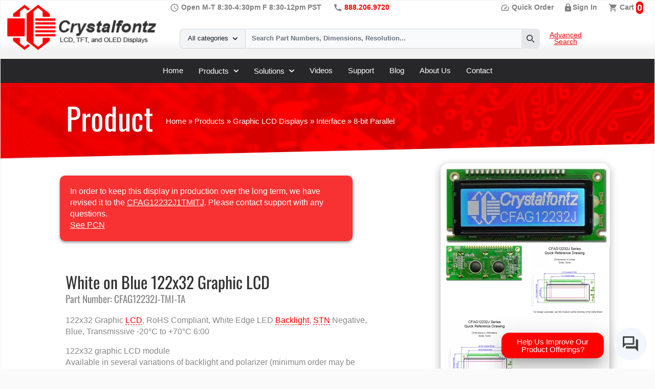

--- FILE ---
content_type: text/html; charset=UTF-8
request_url: https://www.crystalfontz.com/product/cfag12232jtmita-lcd-module-122x32-graphic
body_size: 22058
content:


<!doctype html>
<html lang="en-US">
<head>
<script id="cookieyes" type="text/javascript" defer src="https://cdn-cookieyes.com/client_data/f09127cef26c50c884a2cd8b/script.js"></script>
<meta name="theme-color" content="#f2f2f4">
<link rel="apple-touch-icon-precomposed" href="/images/icons/xapple-touch-icon-precomposed.png.pagespeed.ic.gnn_LutE7r.webp">
<link rel="icon" href="/images/icons/xfavicon.png.pagespeed.ic.M4PPio4YPF.webp">
<link rel="apple-touch-icon" sizes="180x180" href="/images/icons/xapple-touch-icon.png.pagespeed.ic.gnn_LutE7r.webp">
<link rel="icon" type="image/png" sizes="32x32" href="/images/icons/xfavicon-32x32.png.pagespeed.ic.mXYLIvRtMT.webp">
<link rel="icon" type="image/png" sizes="16x16" href="/images/icons/xfavicon-16x16.png.pagespeed.ic.1eTlKtbPIz.webp">
<link rel="manifest" href="/site.webmanifest">
<link rel="mask-icon" href="/images/icons/safari-pinned-tab.svg" color="#ff0000">
<meta name="msapplication-TileColor" content="#2b5797">
<meta name="theme-color" content="#ffffff">
<meta name="viewport" content="width=device-width, initial-scale=1">
<title>White on Blue 122x32 Graphic LCD from Crystalfontz</title>

<link rel="stylesheet" href="/min/?f=css/product.css,css/featherlight.css&111418" type="text/css" media="screen"><link rel="stylesheet" href="/css/fonts.css+flowbite.min.css+style.css+materialize.css.pagespeed.cc.dOoFOx7tPs.css" media="screen"/>



<link rel="dns-prefetch" href="https://www.googletagmanager.com/">

    <meta name="description" content="Part Number: CFAG12232J-TMI-TA 122x32 Graphic LCD, White characters on blue background, LED backlight">
    <meta name="keywords" content="">

<link rel="canonical" href="https://www.crystalfontz.com/product/cfag12232jtmita-lcd-module-122x32-graphic"/>	<meta property="og:site_name" content="Crystalfontz America Inc.">
	<meta property="og:title" content="White on Blue 122x32 Graphic LCD from Crystalfontz">
	<meta property="og:description" content="Part Number: CFAG12232J-TMI-TA 122x32 Graphic LCD, White characters on blue background, LED backlight">
	<meta property="og:image" content="https://www.crystalfontz.com/images/products/CFAG12232JTMITA/social/CFAG12232JTMI_1024.webp">
	<meta property="og:url" content="https://www.crystalfontz.com/products/CFAG12232JTMITA-lcd-module-122x32-graphic">
	<meta property="og:type" content="website">
    <meta name="twitter:card" content="summary_large_image">
	<meta name="twitter:title" content="White on Blue 122x32 Graphic LCD from Crystalfontz">
	<meta name="twitter:description" content="Part Number: CFAG12232J-TMI-TA 122x32 Graphic LCD, White characters on blue background, LED backlight">
	<meta name="twitter:image" content="https://www.crystalfontz.com/images/products/CFAG12232JTMITA/social/CFAG12232JTMI_1024.webp">
    <script>let ha_product_id='CFAG12232JTMITA';let ha_product_name='CFAG12232J-TMI-TA';</script><link rel="stylesheet" media="(max-width: 360px),(max-width: 320px),(max-width: 375px),(max-width: 412px),(max-width: 340px),(max-width: 532px)" href="/min/?f=/css/mobile.css">
    <link rel="stylesheet" href="https://www.gstatic.com/dialogflow-console/fast/df-messenger/prod/v1/themes/df-messenger-default.css">
<script type="application/ld+json">
{
  "@context": "http://schema.org",
  "@type": "Organization",
  "name": "Crystalfontz America Inc.",
  "brand":"Crystalfontz",
  "description":"Crystalfontz manufactures and supplies LCDs, OLEDs, TFTs, ePaper displays and development kits for use in embedded and consumer applications.",
  "url": "https://www.crystalfontz.com",
  "logo": "https://www.crystalfontz.com/images/CF-FB-Logo.jpg",
  "image":"https://www.crystalfontz.com/images/plain-logo.gif",
  "sameAs": [
  			"http://twitter.com/Crystalfontz",
  			"https://www.facebook.com/pages/Crystalfontz-America-Inc",
  			"https://www.youtube.com/user/CrystalfontzAmerica"
			],
  "telephone":"(509) 892-1200",
  "faxNumber":"(509) 892-1203",
  "address":{
	"@type": "PostalAddress",
	"streetAddress": "12412 East Saltese Avenue",
	"addressLocality": "Spokane Valley",
	"addressRegion": "WA",
	"addressCountry": "United States",
	"postalCode": "99216"
	}
}
</script>


    <style>df-messenger{z-index:999;position:fixed;--df-messenger-font-color:#000;--df-messenger-font-family:Google Sans;--df-messenger-chat-background:#f3f6fc;--df-messenger-message-user-background:#d3e3fd;--df-messenger-message-bot-background:#fff;bottom:16px;right:16px}</style>
<script id="mcjs" data-cookieyes="cookieyes-functional">!function(c,h,i,m,p){m=c.createElement(h),p=c.getElementsByTagName(h)[0],m.async=1,m.src=i,p.parentNode.insertBefore(m,p)}(document,"script","https://chimpstatic.com/mcjs-connected/js/users/8a880dec17face7992ae6ef10/867423201887291468efb2b1a.js");</script>
<script id="conversational-agent" src="https://www.gstatic.com/dialogflow-console/fast/df-messenger/prod/v1/df-messenger.js"></script>

    <!--<script data-cookieyes="cookieyes-analytics" src="https://cdn-widgetsrepository.yotpo.com/v1/loader/yEdaJhoKqLhXPbN2bJOZ61sQsQQrqxkC98HCJRX9" async></script>-->

<script async data-cookieyes="cookieyes-analytics" src="https://www.googletagmanager.com/gtag/js?id=AW-1071796126"></script>
<script>window.dataLayer=window.dataLayer||[];function gtag(){dataLayer.push(arguments);}gtag('js',new Date());gtag('config','AW-1071796126');</script>
</head>
<body class="init grey lighten-5"><noscript><meta HTTP-EQUIV="refresh" content="0;url='https://www.crystalfontz.com/product/cfag12232jtmita-lcd-module-122x32-graphic?PageSpeed=noscript'" /><style><!--table,div,span,font,p{display:none} --></style><div style="display:block">Please click <a href="https://www.crystalfontz.com/product/cfag12232jtmita-lcd-module-122x32-graphic?PageSpeed=noscript">here</a> if you are not redirected within a few seconds.</div></noscript>
<noscript id="deferred-styles">
</noscript>

<div class="content-wrapper white z-depth-5">
	<div class="row page-header">
        <div class="col s3">
            <a href="/">
            <img src="[data-uri]" alt="Crystalfontz.com" class="responsive-img">
            </a>
        </div> 
        <div class="col s3 hrs inline-header-icon">
               <span class="material-icons">schedule</span>
                Open M-T 8:30-4:30pm F 8:30-12pm PST
            </div>
            
         <div class="col s3 inline-header-icon">
              <span class="material-icons">call</span>
              <tel>888.206.9720</tel>
            </div>  
       
        <div class="col s3">
               <div style="float:left; width:40%;" class="inline-header-icon header-icons">
               <a href="/products/quick-order.php"><span class="material-icons">speed</span> Quick Order</a>
               </div>
           <div style="float:left; width:30%;" class="inline-header-icon header-icons">
                       <span class="material-icons">lock</span><a href="/account/sign_in.php" title="Sign In" aria-label="Sign In">Sign In</a>
                         </div>
           <div style="float:left; width:30%;" class="inline-header-icon header-icons">
                                                
                       <span class="material-icons">shopping_cart</span> <a href="/cart/cart.php" title="0 items, $0.00" aria-label="0 items, $0.00">Cart</a> <span id='mini_cart_count' class='numberCircle'>0</span>
                     
        
           </div>
   </div>
    
			 	
	  	       <div class="wrapper">

<form action="/search.php" method="get">
<input type="hidden" name="search-category" id="search-category" value="">
    <div class="flex">
        <label for="search-dropdown" class="mb-2 text-sm font-medium text-gray-900 sr-only dark:text-white">Your Email</label>
        <button id="dropdown-button" data-dropdown-toggle="dropdown" class="flex-shrink-0 z-10 inline-flex items-center py-2.5 px-4 text-sm font-medium text-center text-gray-900 bg-gray-100 border border-gray-300 rounded-l-lg hover:bg-gray-200 focus:ring-4 focus:outline-none focus:ring-gray-100 dark:bg-gray-700 dark:hover:bg-gray-600 dark:focus:ring-gray-700 dark:text-white dark:border-gray-600" type="button">All categories <svg class="w-2.5 h-2.5 ml-2.5" aria-hidden="true" xmlns="http://www.w3.org/2000/svg" fill="none" viewBox="0 0 10 6">
    <path stroke="currentColor" stroke-linecap="round" stroke-linejoin="round" stroke-width="2" d="m1 1 4 4 4-4"></path>
  </svg></button>
        <div id="dropdown" class="z-10 hidden bg-white divide-y divide-gray-100 rounded-lg shadow w-44 dark:bg-gray-700">
            <ul class="py-2 text-sm text-gray-700 dark:text-gray-200" aria-labelledby="dropdown-button">
            <li>
                <button type="button" value="2" class="category-search-option inline-flex w-full px-4 py-2 hover:bg-gray-100 dark:hover:bg-gray-600 dark:hover:text-white">Graphic USB LCDs</button>
            </li>
            <li>
                <button type="button" value="5" class="category-search-option inline-flex w-full px-4 py-2 hover:bg-gray-100 dark:hover:bg-gray-600 dark:hover:text-white">Character USB LCDs</button>
            </li>
            <li>
                <button type="button" value="25" class="category-search-option inline-flex w-full px-4 py-2 hover:bg-gray-100 dark:hover:bg-gray-600 dark:hover:text-white">TFT LCDs</button>
            </li>
            <li>
                <button type="button" value="30" class="category-search-option inline-flex w-full px-4 py-2 hover:bg-gray-100 dark:hover:bg-gray-600 dark:hover:text-white">Graphic OLEDs</button>
            </li>
            <li>
                <button type="button" value="34" class="category-search-option inline-flex w-full px-4 py-2 hover:bg-gray-100 dark:hover:bg-gray-600 dark:hover:text-white">Character OLEDs</button>
            </li>
            <li>
                <button type="button" value="21" class="category-search-option inline-flex w-full px-4 py-2 hover:bg-gray-100 dark:hover:bg-gray-600 dark:hover:text-white">Character LCDs</button>
            </li>
            <li>
                <button type="button" value="519" class="category-search-option inline-flex w-full px-4 py-2 hover:bg-gray-100 dark:hover:bg-gray-600 dark:hover:text-white">ePaper</button>
            </li>
       		<li>
                <button type="button" value="47" class="category-search-option inline-flex w-full px-4 py-2 hover:bg-gray-100 dark:hover:bg-gray-600 dark:hover:text-white">Accessories</button>
            </li>     
            </ul>
        </div>
        <div class="relative w-full">
            <input type="search" id="search-dropdown" class="block p-2.5 w-full z-20 text-sm text-gray-900 bg-gray-50 rounded-r-lg border-l-gray-50 border-l-2 border border-gray-300 focus:ring-blue-500 focus:border-blue-500 dark:bg-gray-700 dark:border-l-gray-700  dark:border-gray-600 dark:placeholder-gray-400 dark:text-white dark:focus:border-blue-500" placeholder="Search Part Numbers, Dimensions, Resolution..." required name="q">
            <button type="submit" id="searchButton" class="absolute top-0 right-0 p-2.5 text-sm font-medium h-full text-red bg-gray-200 rounded-r-lg border border-gray-400 hover:bg-gray-800 focus:ring-4 focus:outline-none focus:ring-red-300 dark:bg-gray-600 dark:hover:bg-gray-700 dark:focus:ring-red-200">
                <svg class="w-4 h-4" aria-hidden="true" xmlns="http://www.w3.org/2000/svg" fill="none" viewBox="0 0 20 20">
                    <path stroke="currentColor" stroke-linecap="round" stroke-linejoin="round" stroke-width="2" d="m19 19-4-4m0-7A7 7 0 1 1 1 8a7 7 0 0 1 14 0Z"></path>
                </svg>
                <span class="sr-only">Search</span>
            </button>
          
        </div>
          <a id="adv-search-link" href="/products/product-search.php">Advanced Search</a>
    </div>
    
</form>
    </div>        




			
<div class="announcements" id="announcements">
            </div><!-- end announcements -->

</div>

 

<nav class="bg-zinc-800 border-zinc-800 dark:border-zinc-800 dark:bg-zinc-900">
    <div class="flex flex-wrap justify-center items-center mx-auto max-w-screen-xl p-4">
        
        <button data-collapse-toggle="mega-menu-full" type="button" class="inline-flex items-center p-2 w-10 h-10 justify-center text-sm text-gray-500 rounded-lg md:hidden hover:br-zinc-100 focus:outline-none focus:ring-2 focus:ring-gray-200 dark:text-gray-400 dark:hover:br-zinc-700 dark:focus:ring-gray-600" aria-controls="mega-menu-full" aria-expanded="false">
            <span class="sr-only">Open main menu</span>
            <svg class="w-5 h-5" aria-hidden="true" xmlns="http://www.w3.org/2000/svg" fill="none" viewBox="0 0 17 14">
                <path stroke="currentColor" stroke-linecap="round" stroke-linejoin="round" stroke-width="2" d="M1 1h15M1 7h15M1 13h15"/>
            </svg>
        </button>
        <div id="mega-menu-full" class="items-center justify-center font-medium hidden w-full md:flex md:w-auto md:order-1">
            <ul class="flex flex-col p-4 md:p-0 mt-4 border border-zinc-100 rounded-lg bg-zinc-800 md:flex-row md:space-x-8 md:mt-0 md:border-0 md:bg-zinc dark:bg-zinc-800 md:dark:bg-zinc-900 dark:border-gray-700">
                <li>
                    <a href="/" class="block py-2 pl-3 pr-4 text-white-900 rounded hover:bg-zinc-800 md:hover:bg-transparent md:hover:text-white-700 md:p-0 dark:text-white md:dark:hover:text-white-500 dark:hover:bg-zinc-700 dark:hover:text-white-500 md:dark:hover:bg-transparent dark:border-gray-700" aria-current="page">Home</a>
                </li>
                <li>
                    <button id="mega-menu-full-dropdown-button1" data-collapse-toggle="mega-menu-full-dropdown1" class="flex items-center justify-between w-full py-2 pl-3 pr-4  text-white-900 rounded md:w-auto hover:bg-zinc-800 md:hover:bg-transparent md:border-0 md:hover:text-white-600 md:p-0 dark:text-white md:dark:hover:text-white-500 dark:hover:bg-zinc-800 dark:hover:text-white-500 md:dark:hover:bg-transparent dark:border-zinc-700">Products <svg class="w-2.5 h-2.5 ml-2.5" aria-hidden="true" xmlns="http://www.w3.org/2000/svg" fill="none" viewBox="0 0 10 6">
    <path stroke="currentColor" stroke-linecap="round" stroke-linejoin="round" stroke-width="2" d="m1 1 4 4 4-4"/>
  </svg></button>
                </li>
                 <li>
                    <button id="mega-menu-full-dropdown-button2" data-collapse-toggle="mega-menu-full-dropdown2" class="flex items-center justify-between w-full py-2 pl-3 pr-4  text-gray-900 rounded md:w-auto hover:br-zinc-100 md:hover:bg-transparent md:border-0 md:hover:text-white-600 md:p-0 dark:text-white md:dark:hover:text-white-500 dark:hover:br-zinc-700 dark:hover:text-white-500 md:dark:hover:bg-transparent dark:border-gray-700">Solutions <svg class="w-2.5 h-2.5 ml-2.5" aria-hidden="true" xmlns="http://www.w3.org/2000/svg" fill="none" viewBox="0 0 10 6">
    <path stroke="currentColor" stroke-linecap="round" stroke-linejoin="round" stroke-width="2" d="m1 1 4 4 4-4"/>
  </svg></button>
                </li>
          		<li>
                    <a href="/lcd-videos/" class="block py-2 pl-3 pr-4 text-gray-900 rounded hover:br-zinc-100 md:hover:bg-transparent md:hover:text-white-700 md:p-0 dark:text-white md:dark:hover:text-white-500 dark:hover:br-zinc-700 dark:hover:text-white-500 md:dark:hover:bg-transparent dark:border-gray-700">Videos</a>
                </li>      
                <li>
                    <a href="/support/" class="block py-2 pl-3 pr-4 text-gray-900 rounded hover:br-zinc-100 md:hover:bg-transparent md:hover:text-white-700 md:p-0 dark:text-white md:dark:hover:text-white-500 dark:hover:br-zinc-700 dark:hover:text-white-500 md:dark:hover:bg-transparent dark:border-gray-700">Support</a>
                </li>
                <li>
                    <a href="/blog/" class="block py-2 pl-3 pr-4 text-gray-900 rounded hover:br-zinc-100 md:hover:bg-transparent md:hover:text-white-700 md:p-0 dark:text-white md:dark:hover:text-white-500 dark:hover:br-zinc-700 dark:hover:text-white-500 md:dark:hover:bg-transparent dark:border-gray-700">Blog</a>
                </li>
                <li>
                    <a href="/about.php" class="block py-2 pl-3 pr-4 text-gray-900 rounded hover:br-zinc-100 md:hover:bg-transparent md:hover:text-white-700 md:p-0 dark:text-white md:dark:hover:text-white-500 dark:hover:br-zinc-700 dark:hover:text-white-500 md:dark:hover:bg-transparent dark:border-gray-700">About Us</a>
                </li>
                <li>
                    <a href="/contact.php" class="block py-2 pl-3 pr-4 text-gray-900 rounded hover:br-zinc-100 md:hover:bg-transparent md:hover:text-white-700 md:p-0 dark:text-white md:dark:hover:text-white-500 dark:hover:br-zinc-700 dark:hover:text-white-500 md:dark:hover:bg-transparent dark:border-gray-700">Contact</a>
                </li>
            </ul>
        </div>
    </div>
    <div id="mega-menu-full-dropdown1" class="mt-1 border-gray-200 shadow-sm br-zinc-50 md:bg-white border-y dark:br-zinc-800 dark:border-gray-600 hidden">
        <div class="grid max-w-screen-xl px-4 py-5 mx-auto text-gray-900 dark:text-white sm:grid-cols-2 md:px-6 sub-nav-panel">
            <ul>
                <li class="block p-3 rounded-lg hover:br-zinc-100 dark:hover:br-zinc-700">
                    <a href="/c/usb-lcds/1" class=""><div class="font-semibold">USB LCDs</div></a>
                        <span class="text-sm text-gray-500 dark:text-gray-400">Crystalfontz USB LCDs are a perfect turn-key solution.</span>
                   
                </li>
                <li class="block p-3 rounded-lg hover:br-zinc-100 dark:hover:br-zinc-700">
                    <a href="/c/character-lcd-displays/21" class=""><div class="font-semibold">Character LCDs</div></a>
                        <span class="text-sm text-gray-500 dark:text-gray-400">From <a href="/c/character-lcd-displays/character-x-lines/8x1-character/287">8x1 characters</a> to <a href="/c/character-lcd-displays/character-x-lines/40x4-character/371">40x4</a> we have a large selection of Character LCDs</span>
                   
                </li>
                <li class="block p-3 rounded-lg hover:br-zinc-100 dark:hover:br-zinc-700">
                    <a href="/c/graphic-lcd-displays/17" class="">
                        <div class="font-semibold">Graphic LCDs</div></a>
                        <span class="text-sm text-gray-500 dark:text-gray-400">Standard Monochrome Graphic LCDs including <a class="text-sm text-gray-500 dark:text-gray-400" href="/c/graphic-lcd-displays/resolution/128x64/209">128x64 pixel</a>, <a href="/c/graphic-lcd-displays/resolution/320x240/166" class="text-sm text-gray-500 dark:text-gray-400">320x240</a> and many more </span>
                    
                </li>
<li class="block p-3 rounded-lg hover:br-zinc-100 dark:hover:br-zinc-700">
                    <a href="/products/lcd-drive-bay-kits.php" class="">
                        <div class="font-semibold">Drive Bay LCDs</div></a>
                        <span class="text-sm text-gray-500 dark:text-gray-400"><a class="text-sm text-gray-500 dark:text-gray-400" href="/products/lcd-drive-bay-kits.php">Drive bay kits</a> for our CFA835 Graphic LCD and All of our CFA Character LCDs</span>
                    
                </li>  
                <li class="block p-3 rounded-lg hover:br-zinc-100 dark:hover:br-zinc-700">
                    <a href="/c/discounted-products/473" class="">
                        <div class="font-semibold">Discounted Products</div></a>
                        <span class="text-sm text-gray-500 dark:text-gray-400">Reduced priced inventory. Highly discounted for quick sale</span>
                   
                </li>
              
            </ul>
            <ul>
                <li class="block p-3 rounded-lg hover:br-zinc-100 dark:hover:br-zinc-700">
                    <a href="/c/tft-lcd-displays/25" class="">
                        <div class="font-semibold">TFT Displays</div>
                        <span class="text-sm text-gray-500 dark:text-gray-400">Full-Color, ranging in size from less than an inch to 10 inches.</span>
                    </a>
                </li>
                <li class="block p-3 rounded-lg hover:br-zinc-100 dark:hover:br-zinc-700">
                    <a href="/c/epaper-displays/519" class="">
                        <div class="font-semibold">ePaper Displays</div></a>
                        <span class="text-sm text-gray-500 dark:text-gray-400">Ultra-low power, perfect for tags or labels.</span>
                   
                </li>
                <li class="block p-3 rounded-lg hover:br-zinc-100 dark:hover:br-zinc-700">
                    <a href="/c/oled-displays/29" class="">
                        <div class="font-semibold">OLED Displays</div></a>
                        <span class="text-sm text-gray-500 dark:text-gray-400">Darker darks, brighter colors, as well as higher contrast ratios.</span>
                   
                </li>
                <li class="block p-3 rounded-lg hover:br-zinc-100 dark:hover:br-zinc-700">
                    <a href="/c/accessories/47" class="">
                        <div class="font-semibold">Connectors &amp; Accessories</div></a>
                        <span class="text-sm text-gray-500 dark:text-gray-400">ZIF Connectors, Screws and Breakout Boards.</span>
                   
                </li>
                <li class="block p-3 rounded-lg hover:br-zinc-100 dark:hover:br-zinc-700">
                    <a href="/c/accessories/dev-kits/49" class="">
                        <div class="font-semibold">Development Kits</div></a>
                    <span class="text-sm text-gray-500 dark:text-gray-400">LCD Dev Kits, ePaper Dev Kits, EVE Kits, OLED Kits</span>

                </li>
                <li class="block p-3 rounded-lg hover:br-zinc-100 dark:hover:br-zinc-700">
                    <a href="/products/" class="">
                        <div class="font-semibold">All LCD Products</div></a>
                        <span class="text-sm text-gray-500 dark:text-gray-400">View our entire LCD product line. ePaper, OLEDs, TFTs and more.</span>
                   
                </li>

            </ul>
        </div>
    </div>
    
       <div id="mega-menu-full-dropdown2" class="mt-1 border-gray-200 shadow-sm br-zinc-50 md:bg-white border-y dark:br-zinc-800 dark:border-gray-600 hidden">
        <div class="grid max-w-screen-xl px-4 py-5 mx-auto text-gray-900 dark:text-white sm:grid-cols-2 md:px-6  sub-nav-panel">
            <ul>
                <li class="block p-3 rounded-lg hover:br-zinc-100 dark:hover:br-zinc-700">
                    <a href="/c/lcd-software/474" class="">
                        <div class="font-semibold">LCD Software</div></a>
                        <span class="text-sm text-gray-500 dark:text-gray-400">Download LCD Software, USB LCD Drivers, Test Software, Linux Example code</span>
                    
                </li>                
                <li class="block p-3 rounded-lg hover:br-zinc-100 dark:hover:br-zinc-700">
                    <a href="/c/accessories/47" class="">
                        <div class="font-semibold">Connectors &amp; Accessories</div></a>
                        <span class="text-sm text-gray-500 dark:text-gray-400">ZIF Connectors, Screws and Breakout Boards.</span>
                   
                </li>
                <li class="block p-3 rounded-lg hover:br-zinc-100 dark:hover:br-zinc-700">
                    <a href="/c/accessories/dev-kits/49" class="">
                        <div class="font-semibold">Development Kits</div></a>
                    <span class="text-sm text-gray-500 dark:text-gray-400">LCD Dev Kits, ePaper Dev Kits, EVE Kits, OLED Kits</span>

                </li>
                <li>
                    <a href="/products/eve-accelerated-tft-displays.php" class="block p-3 rounded-lg hover:br-zinc-100 dark:hover:br-zinc-700">
                        <div class="font-semibold">EVE Accelerated TFT Modules</div>
                        <span class="text-sm text-gray-500 dark:text-gray-400">Combine all the power of the FTDI FT81x Embedded Video Engine (aka EVE) with beautiful, brilliant TFT Displays.</span>
                    </a>
                </li>
                <li>
                    <a href="/c/touch-screen-displays/527" class="block p-3 rounded-lg hover:br-zinc-100 dark:hover:br-zinc-700">
                        <div class="font-semibold">Touch Screen Displays</div>
                        <span class="text-sm text-gray-500 dark:text-gray-400">Need a Human interface? We have many different touch-screens that include, resistive, capacitive, multi-touch and in-cell.</span>
                    </a>
                </li>
            </ul>
            <ul>
                <li>
                    <a href="/c/sunlight-readable-displays/38" class="block p-3 rounded-lg hover:br-zinc-100 dark:hover:br-zinc-700">
                        <div class="font-semibold">Sunlight Readable Displays</div>
                        <span class="text-sm text-gray-500 dark:text-gray-400">Need a display that is readable in the sun?</span>
                    </a>
                </li>
                <li>
                    <a href="/products/color-tft-displays-for-arduino.php" class="block p-3 rounded-lg hover:br-zinc-100 dark:hover:br-zinc-700">
                        <div class="font-semibold">Full-Color TFT Displays for Arduino</div>
                        <span class="text-sm text-gray-500 dark:text-gray-400">Looking for a sharp full-color display that integrates and works optimally with an Arduino?</span>
                    </a>
                </li>
                <li>
                    <a href="/products/low-power-lcds-oleds-and-epaper.php" class="block p-3 rounded-lg hover:br-zinc-100 dark:hover:br-zinc-700">
                        <div class="font-semibold">Low Power Displays</div>
                        <span class="text-sm text-gray-500 dark:text-gray-400">Provide visual feedback or messaging while using as little electricity as possible.</span>
                    </a>
                </li>
                <li>
                    <a href="/products/raspberry-pi-displays.php" class="block p-3 rounded-lg hover:br-zinc-100 dark:hover:br-zinc-700">
                        <div class="font-semibold">Raspberry Pi Screens</div>
                        <span class="text-sm text-gray-500 dark:text-gray-400">Want a display that easily integrates with rPi?</span>
                    </a>
                </li>
		 <li>
                    <a href="/products/custom-lcd-oled-epaper-displays.php" class="block p-3 rounded-lg hover:br-zinc-100 dark:hover:br-zinc-700">
                        <div class="font-semibold">Custom Display Request Form</div>
                        <span class="text-sm text-gray-500 dark:text-gray-400">Need a custom electronic display solution? Let us quote your next project.</span>
                    </a>
                </li>

            </ul>
        </div>
    </div>
</nav>
            
        
        <!-- end #header -->
		
	<div class="page-content" id="content">
<div class="product-page-heading">Product</div>
<div class="breadcrumbs" itemscope itemtype="http://schema.org/BreadcrumbList">
<span itemprop="itemListElement" itemscope itemtype="https://schema.org/ListItem">
									<a itemprop="item" href="/"><span itemprop="name">Home</span></a>
									<meta itemprop="position" content="1"/>
								</span> &raquo; <span itemprop="itemListElement" itemscope itemtype="https://schema.org/ListItem"><a itemprop="item" href="/products/"><span itemprop="name">Products</span></a><meta itemprop="position" content="2"/></span> &raquo; <span itemprop="itemListElement" itemscope itemtype="http://schema.org/ListItem"><a itemprop="item" href="/c/graphic-lcd-displays/17"><span itemprop="name">Graphic LCD Displays</span></a><meta itemprop="position" content="3"/></span> &raquo; <span itemprop="itemListElement" itemscope itemtype="http://schema.org/ListItem"><a itemprop="item" href="/c/graphic-lcd-displays/interface/20"><span itemprop="name">Interface</span></a><meta itemprop="position" content="4"/></span> &raquo; <span itemprop="itemListElement" itemscope itemtype="http://schema.org/ListItem"><a itemprop="item" href="/c/graphic-lcd-displays/interface/8-bit-parallel/149"><span itemprop="name">8-bit Parallel</span></a><meta itemprop="position" content="5"/></span></div>

<div class="row">
    <div class="col s11 m12 l12 x12">
        <div class="product-details col offset-s1 offset-x1 offset-l1 offset-m1 s10 l7 x7 m7 left">

                    <div class="row">
                <div id='alert' class='col s11 m11 l11 x11 product-page-alert z-depth-2'>
                    In order to keep this display in production over the long term, we have revised it to the <a href="/product/cfag12232j1tmitj-122x32-graphic-lcd-with-icore-aip31520">CFAG12232J1TMITJ</a>. Please contact support with any questions.                </div>
            </div>
                    <div class="product-description" id="accordian-section">

            <h1 class="product_title">White on Blue 122x32 Graphic LCD</h1>
            <h2 class="part-number">Part Number: CFAG12232J-TMI-TA</h2>

                                <p>122x32 Graphic <a href="/blog/glossary/lcd" title="LCD stands for Liquid Crystal Display. An LCD is composed of two pieces of ..." style="text-decoration: none; border-bottom: 1px red dashed">LCD</a>, RoHS Compliant, White Edge LED <a href="/blog/glossary/backlight" title="A backlight is used behind the LCD glass to allow the LCM to be read in dar..." style="text-decoration: none; border-bottom: 1px red dashed">Backlight</a>, <a href="/blog/glossary/stn" title="STN stands for Super-Twisted Nematic. STN is the commonly used LCD mater..." style="text-decoration: none; border-bottom: 1px red dashed">STN</a> Negative, Blue, Transmissive -20&deg;C to +70&deg;C 6:00</p>
<ul>
    <li>122x32 graphic LCD module</li>
    <li>Available in several variations of backlight and polarizer  (minimum order may be required)</li>
    <li>Built-in <a href="/controllers/Avant/SBN1661G">Avant SBN1661G</a> or compatible controller.</li>
    
    <li>8-bit parallel interface</li>
    
</ul>                <ul class="collapsible expandable" id="tech_specs">

                    <li><div class="collapsible-header"> <i class="material-icons">square_foot</i> Physical Characteristics</div><div class="collapsible-body"><h3 class='spec_heading'>Physical Characteristics</h3>
<div id='physical'>
<table>
        <tr><td style=''><b>Column Dots x Row Dots</b></td>
            <td>122 x 32</td></tr>
</table>
<table>
    <tr><th>Module Overall</th>        <th>width</th>
        <th>height</th>
        <th>depth</th>
		  </tr>
    <tr class='metric'>
        <td>millimeters</td>
        <td>80</td>
        <td>36</td>
        <td>13.7</td>
    </tr>
    <tr>
        <td>inches</td>
        <td>3.15</td>
        <td>1.42</td>
        <td>0.54</td>
    </tr>
</table>
<table>
    <tr><th>PCB Outline</th>        <th>width</th>
        <th>height</th>
        <th>depth</th>
		  </tr>
    <tr class='metric'>
        <td>millimeters</td>
        <td>80</td>
        <td>36</td>
        <td>13.7</td>
    </tr>
    <tr>
        <td>inches</td>
        <td>3.15</td>
        <td>1.42</td>
        <td>0.54</td>
    </tr>
</table>
<table>
        <tr><td style=''><b>Diagonal Dimension</b></td>
            <td>2.2"</td></tr>
</table>
<table>
    <tr><th>Viewing Area</th>        <th>Width</th>
        <th>Height</th>
		  </tr>
    <tr class='metric'>
        <td>millimeters</td>
        <td>60</td>
        <td>18</td>
    </tr>
    <tr>
        <td>inches</td>
        <td>2.36</td>
        <td>0.71</td>
    </tr>
</table>
<table>
    <tr><th>Active Area</th>        <th>Width</th>
        <th>Height</th>
		  </tr>
    <tr class='metric'>
        <td>millimeters</td>
        <td>53.64</td>
        <td>15.64</td>
    </tr>
    <tr>
        <td>inches</td>
        <td>2.11</td>
        <td>0.62</td>
    </tr>
</table>
<table>
    <tr><th>Dot Size</th>        <th>Width</th>
        <th>Height</th>
		  </tr>
    <tr class='metric'>
        <td>millimeters</td>
        <td>0.4</td>
        <td>0.45</td>
    </tr>
    <tr>
        <td>inches</td>
        <td>0.016</td>
        <td>0.018</td>
    </tr>
</table>
<table>
    <tr><th>Dot Pitch</th>        <th>Width</th>
        <th>Height</th>
		  </tr>
    <tr class='metric'>
        <td>millimeters</td>
        <td>0.44</td>
        <td>0.49</td>
    </tr>
    <tr>
        <td>inches</td>
        <td>0.017</td>
        <td>0.019</td>
    </tr>
</table>
<table>
        <tr><td style=''><b>Weight</b></td>
            <td>36g</td></tr>
</table>
</div>
</div></li><li><div class="collapsible-header"> <i class="material-icons">visibility</i> Optical Characteristics</div><div class="collapsible-body"><h3 class='spec_heading'>Optical Characteristics</h3>
<div id='optical'>
<table>
        <tr><td style=''><b>Glass Type/Glass Color</b></td>
            <td>STN/Blue</td></tr>
        <tr><td style=''><b>Polarizer</b></td>
            <td>Transmissive</td></tr>
        <tr><td style=''><b>View Direction</b></td>
            <td>6 o'clock</td></tr>
</table>
<table>
        <tr><td style=''><b>Backlight Color</b></td>
            <td>White</td></tr>
        <tr><td style=''><b>Backlight Type</b></td>
            <td>LED</td></tr>
        <tr><td style=''><b>Mode</b></td>
            <td>Negative</td></tr>
        <tr><td style=''><b>Foreground Color</b></td>
            <td>White</td></tr>
        <tr><td style=''><b>Background Color</b></td>
            <td>Blue</td></tr>
</table>
</div>
</div></li><li><div class="collapsible-header"> <i class="material-icons">electric_bolt</i> Electrical Specification</div><div class="collapsible-body"><h3 class='spec_heading'>Electrical Specifications</h3>
<div id='electrical'>
<table>
        <tr><td style=''><b>Module Connector Pitch</b></td>
            <td>0.1mm</td></tr>
</table>
</div>
</div><li><li><div class="collapsible-header"> <i class="material-icons">nature</i> Environmental</div><div class="collapsible-body"><h3 class='spec_heading'>Environmental</h3>
<div id='environmental'>
<table>
    <tr><th>Operating Temperatures</th>        <th>min</th>
        <th>max</th>
		  </tr>
    <tr class='metric'>
        <td>Celsius</td>
        <td>-20&deg;</td>
        <td>70&deg;</td>
    </tr>
    <tr>
        <td>Fahrenheit</td>
        <td>-4&deg;</td>
        <td>158&deg;</td>
    </tr>
</table>
<table>
    <tr><th>Storage Temperatures</th>        <th>min</th>
        <th>max</th>
		  </tr>
    <tr class='metric'>
        <td>Celsius</td>
        <td>-30&deg;</td>
        <td>80&deg;</td>
    </tr>
    <tr>
        <td>Fahrenheit</td>
        <td>-22&deg;</td>
        <td>176&deg;</td>
    </tr>
</table>
<table>
    <tr><th>Humidity</th>        <th>min</th>
        <th>max</th>
		  </tr>
    <tr class='metric'>
        <td>Non-condensing</td>
        <td>0%</td>
        <td>90%</td>
    </tr>
</table>
</div>
</div></li><li><div class="collapsible-header"> <i class="material-icons">cable</i> Electronics</div><div class="collapsible-body"><h3 class='spec_heading'>Electronics</h3>
<div id='electronics'>
<table>
        <tr><td style=''><b>Controller Documents</b></td>
            <td><a href="/controllers/Avant/SBN1661G/64">Avant SBN1661G</a><br/>SBN1661G_M18,<br/>
SBN1661G_M02,<br/>
SBN0080G_S18,<br/>
SBN0080G_S02<br/>
Dot-matrix STN LCD Driver<br/>
with 32-row x 80-column<br/>
Display Data Memory<br/></td></tr>
        <tr><td style=''><b>Interface</b></td>
            <td>8-bit Parallel</td></tr>
</table>
</div>
</div></li>                        <li id="datasheet_downloads">
                            <div class="collapsible-header"><i class="material-icons">picture_as_pdf</i> Datasheets
                            </div>
                            <div class="collapsible-body">
                                <div class='datasheets'><a href='/products/document/230/CFAG12232J-TMI-TADatasheetReleaseDate2017-07-24.pdf' class='datasheet_link' target='_blank'><span class="material-icons">picture_as_pdf</span></a><div style=''><a href='/products/document/230/CFAG12232J-TMI-TADatasheetReleaseDate2017-07-24.pdf' class='datasheet_link'>CFAG12232JTMITA Datasheet</a> <br/><div class='smaller' style='clear:left'><br/></div></div></div>                            </div>
                        </li>
                                                <li id="file_downloads">
                            <div class="collapsible-header"><i class="material-icons">download</i> Files and Downloads
                            </div>
                            <div class="collapsible-body">
                                <div>
                                    <div class='file-downloads'><a class='download_link' href='/products/document/1564/CFAG12232J-TFH-TMI-YYH_2D_CAD.zip'><span class="material-icons">folder_zip</span> CAD Export - CFAG12232J 2D CAD</a><br clear='all'/></div><div class='file-downloads'><a class='download_link' href='/products/document/1563/CFAG12232J_1_to_1.pdf'><span class="material-icons">picture_as_pdf</span> 1 to 1 Template - CFAG12232J 1 TO 1.PDF</a><br clear='all'/></div>                                                                    </div>
                            </div>
                        </li>
                        
                </ul>


                                <ul class="tabs">
                                            <li class="tab col s3"><a href="#pcns">Change Notices</a></li>
                                           <!-- <li class="tab col s3 "><a href="#reviews">Reviews</a></li>-->
                </ul>

                            <div id="pcns">



                    <ul class="collapsible">
                        <li><div class='collapsible-header'><i class='material-icons pcn-icon'>text_snippet</i>End-Of-Life #11157:  Avant SBN1661G End-Of-Life Notification</div>
<div class='collapsible-body'><span>
<table class='pcntable'>
    <tr><td width='10%'>Products Affected:</td>
        <td width='90%'>CFAG12232J-TFH-TA, CFAG12232J-TMI-TA, CFAG12232J-YYH-TA, CFAG12232K-YYH-TA, CFAG12232A-YYH-TA, CFAG12232A-TMI-TA, CFAG12232D-NYG-VA, CFAG12232D-YYH-VA <a name='pcn11157'></a></td></tr>
    <tr><td>Date Issued:</td>
        <td>November 7, 2022</td></tr>
    <tr><td>Summary:</td>
        <td>Avant SBN1661G End-Of-Life Notification</td></tr>
    <tr><td>Description:</td>
        <td>The Avant SBN1661G (https://www.crystalfontz.com/controllers/Avant/SBN1661G) controller is no longer available. We will be providing replacement options that use the I-CORE AiP31520 controller. For more information on the replacement parts, contact <a href="mailto:support@crystalfontz.com">support@crystalfontz.com</a>.</td></tr>
    <tr><td>Reason:</td>
        <td>The Avant SBN1661G controller is no longer available.<br/>
</td></tr>
    <tr><td>Availability:</td>
        <td>Contact Crystalfontz Support for up-to-date information by emailing support@crystalfontz.com.</td></tr>
</table></span></div></li>
                    </ul>
                </div>
                           <!-- <div id="reviews">
            <div class="yotpo-widget-instance" data-yotpo-instance-id="1248142" data-yotpo-product-id="530" data-yotpo-name="CFAG12232JTMITA" data-yotpo-url="https://www.crystalfontz.com/product/CFAG12232JTMITA-lcd-module-122x32-graphic" data-yotpo-image-url="" data-yotpo-price="" data-yotpo-currency="USD" data-yotpo-description="&lt;p&gt;122x32 Graphic LCD, RoHS Compliant, White Edge LED Backlight, STN Negative, Blue, Transmissive -20&amp;deg;C to +70&amp;deg;C 6:00&lt;/p&gt;
&lt;ul&gt;
    &lt;li&gt;122x32 graphic LCD module&lt;/li&gt;
    &lt;li&gt;Available in several variations of backlight and polarizer  (minimum order may be required)&lt;/li&gt;
    &lt;li&gt;Built-in &lt;a href=&quot;/controllers/Avant/SBN1661G&quot;&gt;Avant SBN1661G&lt;/a&gt; or compatible controller.&lt;/li&gt;
    
    &lt;li&gt;8-bit parallel interface&lt;/li&gt;
    
&lt;/ul&gt;"></div>

        </div>-->
        </div>

    </div>







                        <div class="col s12 m5 l4 x2">
                <div class="product-image z-depth-3 col s8 m10 l10 x10">
                    <div class="image-container" id="image-container">
                                                <a style="float:left;" id="photo_link" href="/images/products/CFAG12232JTMITA/CFAG12232JTMI_1024.jpg" class="gallery" data-caption="" title="" data-title="White on Blue 122x32 Graphic LCD (CFAG12232J-TMI-TA)">
                            <img id="main_image" data-bp="/images/products/CFAG12232JTMITA/CFAG12232JTMI_1024.jpg" src="/images/products/CFAG12232JTMITA/large/CFAG12232JTMI_1024.webp" title="" style="border:none;" alt="White on Blue 122x32 Graphic LCD (CFAG12232J-TMI-TA)" data-caption="" width="1024" height="151" class="deferred responsive-img"/>
                        </a>
                        <div class="thumb-grid">
                                                                <a id="aphoto55" href="/images/products/CFAG12232JTMITA/CFAG12232J_back_1024.jpg" class="gallery" data-caption="" data-type="image">
                                        <img data-bp="/images/products/CFAG12232JTMITA/CFAG12232J_back_1024.jpg" src="/images/products/CFAG12232JTMITA/medium/CFAG12232J_back_1024.webp" data-src="/images/products/CFAG12232JTMITA/medium/CFAG12232J_back_1024.webp" title="" alt="" class="deferred responsive-img" data-caption="" width="150" height="71.19140625"/>
                                    </a>
                                    <a id="aphoto2363" href="/products/document/2363/CFAG12232J_mech_in.png" class="gallery responsive" data-caption="CFAG12232JTMITA Mechanical Drawing" data-type="image"><img data-bp="/products/document/2363/CFAG12232J_mech_in.png" class="deferred responsive-img" id="dwg_2363" src="/images/products/CFAG12232JTMITA/drawings/CFAG12232J_mech_in.webp" title="CFAG12232JTMITA Mechanical Drawing " alt="CFAG12232JTMITA Mechanical Drawing"/></a>
<a id="aphoto2364" href="/products/document/2364/CFAG12232J_mech_mm.png" class="gallery responsive" data-caption="CFAG12232JTMITA Mechanical Drawing" data-type="image"><img data-bp="/products/document/2364/CFAG12232J_mech_mm.png" class="deferred responsive-img" id="dwg_2364" src="/images/products/CFAG12232JTMITA/drawings/CFAG12232J_mech_mm.webp" title="CFAG12232JTMITA Mechanical Drawing " alt="CFAG12232JTMITA Mechanical Drawing"/></a>
</div>

                            
                        </div>


                        <br/><br/>
                        <div class="product_cart block">
                                                </div>
                </div>

                <div class="row">
                    <div class="col s12 8m l8">
                        


                        
                                            </div>
                </div>
            </div>


        </div>
        <div class="cwc col s4 m4 l3 x2 right" style="margin:10px 8% 0 0;">



        </div>
    </div>
    <div class="row">
        <div class="product-specs col offset-s1 offset-m1 offset-l1 s7 m7 l7 x7">
            <div class="row">
                <div class="col s11" id="accordian-section">
                </div>


            </div>
        </div>
        <div class="row">
            <div class="col s4 m4 l3 x2 right product-right-column">


                

            </div>
        </div>
    </div>


        <div class="flex flex-row flex-wrap justify-center red-band-footer">
        <div><a aria-label="LCD Software" href="/c/lcd-software/474" title="LCD Software"><img src="[data-uri]" alt="LCD Software" class="responsive-img" style="float:left; width:15%; margin:30px 20px;"></a><h4><a href="/c/lcd-software/474">LCD Software</a></h4><p>Download LCD Drivers &amp; utilities for our hardware.</p></div>
	    <div><a aria-label="LCD User Forum" href="https://forum.crystalfontz.com/" title="LCD Forum"><img src="[data-uri]" alt="LCD User Forum" class="responsive-img" style="float:left; width:15%; margin:30px 20px;"></a><h4><a href="https://forum.crystalfontz.com/">User Forum</a></h4><p>Get information and support from our user community.</p></div>
        <div><a aria-label="Product Support" href="/support/" title="Product Support"><img src="[data-uri]" alt="Product Support" class="responsive-img" style="float:left; width:15%; margin:30px 20px;"></a><h4><a href="/support/">Tech Support</a></h4><p>Contact us for free product technical support</p></div>
	</div>


    <div class="flex flex-wrap home-page-bottom justify-center">

        <div>
            <strong>Finding the LCD you need?</strong>
            <p>Need some help?</p>
            <ul itemscope itemtype="http://www.schema.org/SiteNavigationElement" id="search-help">
                <li><a itemprop="url" href="/products/product-search.php" title="Advanced Search" aria-label="Advanced Search"><span itemprop="name">Search by Tech Spec</span></a><br><small>Search by size, controller, interface, etc</small></li>
                <li><a itemprop="url" href="/support/contact_support.php" title="LCD Support" aria-label="LCD Support"><span itemprop="name">Ask our product support team</span></a><br><small>We're here to help! 8:30-4:30 PST 888.206.9720</small></li>
                <li><a itemprop="url" href="/news/pcn.php" title="Part Change Notices" aria-label="Part Change Notices"><span itemprop="name">Product Notices</span></a><br><small>Sign-up for part change or update notices</small></li>
                <li><a itemprop="url" href="/news/newest.php" title="New LCD Products" aria-label="New LCD Products"><span itemprop="name">Newest products!</span></a><br>
                    <small>We're adding new displays all the time.</small></li>
            </ul>
        </div>


        <div>
            <strong>Purchasing Resources</strong>
            <ul itemscope itemtype="http://www.schema.org/SiteNavigationElement" id="purchasing_resources">
                <li><a itemprop="url" href="/products/quick-order.php" title="Quick Order Page" aria-label="Quick Order Page"><span itemprop="name">Quick Order</span></a><br><small>Know your part number? Checkout fast!</small></li>
                <li><a itemprop="url" href="/products/request-a-quote.php" title="Request a Quote" aria-label="Request a Quote"><span itemprop="name">Request a Quote</span></a><br><small>Get pricing and lead time info!</small></li>
                <li><a itemprop="url" href="/about.php#quality" title="ISO 9001:2015 Certificate" aria-label="ISO 9001:2015 Certificate"><span itemprop="name">Our ISO 9001:2015 Certificate</span></a><br><small>Of course we're ISO 9001:2015 certified</small></li>
                <li><a itemprop="url" href="/compliance/CrystalfontzAmericaInc_CMRT_6_4_2024.xlsx" title="Conflict Mineral CMRT" aria-label="Conflict Mineral CMRT"><span itemprop="name">Conflict Mineral Reporting Template</span></a><br><small>Download our latest CMRT</small></li>
                <li><a itemprop="url" href="/california_proposition_65.php" title="California Prop 65" aria-label="California Prop 65"><span itemprop="name">California Prop 65</span></a><br><small>Proposition 65 Information</small></li>
                <li><a itemprop="url" href="/policies.php#payment" title="Payments Accepted" aria-label="Payments Accepted"><span itemprop="name">Payment Information</span></a><br><small>We accept many payment methods</small></li>
            </ul>
        </div>
        <div>
            <strong>Builder Resources</strong>
            <ul itemscope itemtype="http://www.schema.org/SiteNavigationElement" id="builder-resources">
                <li><a itemprop="url" href="/blog/" title="LCD Blog" aria-label="Crystalfontz Blog"><span itemprop="name">Crystalfontz Blog</span></a></li>
                <li><a itemprop="url" href="/blog/glossary/" title="LCD Glossary" aria-label="LCD Glossary"><span itemprop="name">LCD Glossary</span></a></li>
                <li><a itemprop="url" href="https://forum.crystalfontz.com" title="LCD User Forum" target="_blank" rel="noopener" aria-label="User Forum"><span itemprop="name">LCD User Forum</span></a></li>
                <li><a itemprop="url" href="/controllers/" title="LCD Controller Datasheets" aria-label="LCD Controller Datasheets"><span itemprop="name">LCD Controller Datasheets</span></a></li>
            </ul>


            <!-- Begin MailChimp Signup Form -->
            <div id="c_embed_signup" style="padding:0px">
                <form action="https://crystalfontz.us17.list-manage.com/subscribe/post?u=8a880dec17face7992ae6ef10&amp;id=7268847031" method="post" id="mc-embedded-subscribe-form" name="mc-embedded-subscribe-form" class="validate" target="_blank" novalidate>

                    <label for="mce-EMAIL">Newsletter Signup</label><br><br clear="both">
                    <input type="email" value="" name="EMAIL" class="email browser-default" id="mce-EMAIL" placeholder="email address" aria-label="Newletter Email Address" required>
                    <div style="position: absolute; left: -5000px;" aria-hidden="true"><input type="text" name="b_8a880dec17face7992ae6ef10_7268847031" tabindex="-1" value=""></div><br><br>
                    <input type="submit" aria-label="Subscribe to Newsletter" value="Subscribe" name="subscribe" id="mc-embedded-subscribe" class="waves-effect waves-light red  btn-small">

                </form>
            </div>

            <!--End mc_embed_signup-->




        </div>

        <div>
            <strong>Popular LCD Searches</strong>
            <ul itemscope itemtype="http://www.schema.org/SiteNavigationElement" id="popular_lcd_searches">
                <li><a itemprop="url" href="/products/smallest-lcds-oleds-and-epaper-displays.php" title="Smallest LCD Displays" aria-label="Smallest LCD Displays"><span itemprop="name">Smallest LCD Displays</span></a></li>
                <li><a itemprop="url" href="/products/complete-arduino-epaper-kits.php" title="Arduino ePaper Products" aria-label="Arduino ePaper Products"><span itemprop="name">Arduino ePaper Kits</span></a></li>
                <li><a itemprop="url" href="/products/raspberry-pi-displays.php" title="Raspberry PI Screens" aria-label="Raspberry PI Screens"><span itemprop="name">Raspberry PI Screens</span></a></li>
                <li><a itemprop="url" href="/product/cfal12856a00151b-128x56-transparent-oled-screen" title="Transparent OLED" aria-label="Transparent OLED"><span itemprop="name">Transparent OLED</span></a></li>
                <li><a itemprop="url" href="/products/eve-accelerated-tft-displays.php" title="EVE Accelerated TFTs" aria-label="EVE Accelerated TFTs"><span itemprop="name">EVE Accelerated TFTs</span></a></li>
                <li><a itemprop="url" href="/products/arduino-lcd-displays.php" title="Arduino LCD Displays" aria-label="Arduino LCD Displays"><span itemprop="name">Arduino LCD Displays</span></a></li>
                <li><a itemprop="url" href="/products/low-power-lcds-oleds-and-epaper.php" title="Low Power Displays" aria-label="Low Power Displays"><span itemprop="name">Low Power Displays</span></a></li>
                <li><a itemprop="url" href="/products/custom-lcd-oled-epaper-displays.php" title="Custom Displays" aria-label="Custom LCD, OLED, ePaper Displays"><span itemprop="name">Custom Digital Displays</span></a></li>
            </ul>
        </div>
    </div>


    <footer class="footer">
  		
        <div class="flex flex-wrap">
          <div class="footer-column">
           <p><strong>Crystalfontz America, Inc.</strong><br>
            12412 East Saltese Avenue,<br>Spokane Valley, WA 99216-0357<br>
        	Hours: M-T, 8:30am - 4:30pm F: 8-12 pm PST<br>
        	Tel: (509) 892-1200<br>
        	Fax: (509) 892-1203<br>
        	Toll Free: (888) 206-9720        <br><a href="mailto:sales@crystalfontz.com">sales@crystalfontz.com</a>        <br>&copy; 1999-2026 Crystalfontz. All rights reserved. </p>
          </div>
          <div class="footer-column footer-column-links">
            <ul class="list-reset mb-6">
            <li class="mt-2 inline-block mr-2 md:block md:mr-0">
                <a href="/" class="no-underline hover:underline text-gray-800 hover:text-pink-500" aria-label="Home">Home</a>
              </li>
              <li class="mt-2 inline-block mr-2 md:block md:mr-0">
                <a href="/products/" class="no-underline hover:underline text-gray-800 hover:text-pink-500" aria-label="Products">Products</a>
              </li>
              <li class="mt-2 inline-block mr-2 md:block md:mr-0">
                <a href="/support/" class="no-underline hover:underline text-gray-800 hover:text-pink-500" aria-label="Tech Support">Tech Support</a>
              </li>
              <li class="mt-2 inline-block mr-2 md:block md:mr-0">
                <a href="/news/" class="no-underline hover:underline text-gray-800 hover:text-pink-500" aria-label="News">News</a>
              </li>
               <li class="mt-2 inline-block mr-2 md:block md:mr-0">
                <a href="/about.php" class="no-underline hover:underline text-gray-800 hover:text-pink-500" aria-label="About Us">About</a>
              </li>
               <li class="mt-2 inline-block mr-2 md:block md:mr-0">
                <a href="/contact.php" class="no-underline hover:underline text-gray-800 hover:text-pink-500" aria-label="Contact Us">Contact</a>
              </li>
               <li class="mt-2 inline-block mr-2 md:block md:mr-0">
                <a href="/policies.php" class="no-underline hover:underline text-gray-800 hover:text-pink-500" aria-label="Our Policies">Policies</a>
              </li>
            </ul>
          </div>
          <div class="footer-column">
			<div class="flex flex-wrap gap-8">
            	<div><a class="footer-cart-links" href="/products/quick-order.php" aria-label="Quick Order"> <span class="material-icons footer-icons">speed</span> Quick Order</a></div>
                             <div><span class="material-icons footer-icons">lock</span><a href="/account/sign_in.php" class="footer-cart-links" title="Sign In" aria-label="Sign In">Sign In</a></div>
                    
                <div>
                                         <span class="material-icons footer-icons">shopping_cart</span> <a href="/cart/cart.php" class="footer-cart-links" title="0 items, $0.00" aria-label="0 items, $0.00">Cart</a> <span id='mini_cart_count2' class='numberCircle'>0</span>
                </div>
              </div>
           </div> 
          <div class="flex-1"></div>
        </div>
   </footer>
</div>
<div id="survey">Help Us Improve Our Product Offerings?</div>
<div id="modal">
<div id="frame"></div>
</div>
    <df-messenger project-id="conversational-agent-477204" agent-id="fc502b73-30c9-4817-a2da-9160570ce480" language-code="en" max-query-length="-1" allow-feedback="all" id="crystal-chat"> <df-messenger-chat-bubble chat-title="Crystal"></df-messenger-chat-bubble>
    </df-messenger>
    <script>
        function setChatParameters(messenger) {
            // Use setQueryParameters for reliability with session.params
            if (typeof messenger.setQueryParameters === 'function') {
                const currentUrl = window.location.href;
                const pageTitle = document.title;

                messenger.setQueryParameters({
                    parameters: {
                        'currentPageUrl': currentUrl,
                        'pageTitle': pageTitle
                    }
                });

                // CRITICAL SUCCESS LOG: Check your console for this!
                //console.log('*** SUCCESS *** Parameters sent using setQueryParameters.');
                //console.log('Sent URL: ' + currentUrl);
            } else {
                //console.error('ERROR: setQueryParameters function is not available.');
            }
        }

        document.addEventListener('DOMContentLoaded', () => {
            const messenger = document.getElementById('crystal-chat');

            if (messenger) {
                // Attempt 1: Listen for the preferred event (as before)
                messenger.addEventListener('df-session-loaded', (e) => {
                    //console.log('Attempt 1: df-session-loaded event caught.');
                    setChatParameters(messenger);
                }, { once: true });

                // Attempt 2 (Fallback/Guaranteed execution): Use a short delay
                // to ensure the internal component initialization is 100% complete.
                // This is safer when event timing is unreliable.
                setTimeout(() => {
                   // console.log('Attempt 2: Executing parameter set after 500ms delay (Fallback).');
                    setChatParameters(messenger);
                }, 500);

            } else {
                //console.error('ERROR: Messenger element with ID "crystal-chat" not found.');
            }
        });
    </script>
<script defer src="/js/flowbite.min.js.pagespeed.jm.hpQZQqjgxj.js"></script>
<script src="/js/jquery-3.7.0.min.js.pagespeed.jm.3deGTwDUc7.js"></script>
<script defer src="/js/jquery-ui.min.js.pagespeed.jm.SZYbufqZ4V.js"></script>
<script defer src="/js/nouislider.js.pagespeed.jm.-qyh7hBfO0.js"></script>
<script defer src="/js/script.js.pagespeed.jm.D5Wb-B41gD.js"></script>


<script type="text/javascript" src="/js/product.js.pagespeed.jm.yajimBq4t3.js" defer></script><script type="text/javascript" src="/js/BigPicture.js.pagespeed.jm.d_0XFvv9mu.js" defer></script>
                                <script type='module'>
                                 $(document).ready(function() {
                                    $('.product-page-alert').append('<br /><a href=\'#pcns\' style=\'color:white\' onclick=\'javascript: activateTab();\'>See PCN</a>');
                                    $('.product-page-alert').animate({'background-color':'red','color':'white','font-weight':'bold'},1000);
                                    $('.product-page-alert a').animate({'background-color':'red','color':'white','font-weight':'bold'},1000);
                                    
                                });
                                </script>	
	<script type="text/javascript" src="/js/materialize.js.pagespeed.jm.Y29G_pZ68M.js" defer></script>
    <script type="text/javascript" src="/js/featherlight.js.pagespeed.jm.AB1PAuxJMG.js" defer></script>
	<script type="module">
	
	gtag('event', 'view_item', {
  currency: 'USD', // Currency code
  value: parseFloat($('#total').html()) || 0.00,    // Total value of the viewed item(s)
  items: [
    {
      item_name: 'CFAG12232J-TMI-TA',         // Product name
      item_id: 'CFAG12232JTMITA',          // Product ID or SKU
      price: parseFloat($('#total').html()) || 0.00,                 // Price
      quantity: parseInt($('#qty').val(),10),                  // Quantity
      item_brand: 'Crystalfontz',      // Brand
      item_category: $('.breadcrumbs a').last().text() || 'Uknown',     // Category
      item_variant: '',         // Variant
    }
  ]
});
	
	$('#qty').change(function(){
		
		let stock_available = 0 || 0;
		var backorder_disabled = 0;
		
		if( 1 === backorder_disabled && stock_available < $(this).val() )
		{
			alert("Backordering of this part is disabled, the maximum orderable quantity is "+stock_available);
			$(this).val(stock_available);
		}
		
	});
	

    $('.cross_sale').click(function(){
		if($(this).is(":checked"))
		{
			 $('.cross_sale').not(this).prop('checked', false);  
			$('#pid').val($(this).val());
			$('#original_price').html($('#total').html());
			$('#total').html('$'+($(this).attr('data-cost')*$('#qty').val()).toFixed(2));
			
		}
		else
		{
			
			$('#pid').val($('#original_pid').val());
			$('#qty').val(1)
			$('#total').html('$'+(11.66*$('#qty').val()).toFixed(2));
		}
		
	});
	
	
				
function deferred_images() {
var imgDefer = $('.defer');
for (var i=0; i<imgDefer.length; i++) {
if(imgDefer[i].getAttribute('data-src')) {
imgDefer[i].setAttribute('src',imgDefer[i].getAttribute('data-src'));
} } }
window.onload = deferred_images;

$('.videos').each(function(){
	//alert(this.getAttribute('ytSrc'));
	 $(this).on("click", function(){
		BigPicture({
				el: this,
				ytSrc: this.getAttribute('ytSrc')
			})
	})
});




$('.gallery').each(function(){
	//alert(this.getAttribute('ytSrc'));
	 $(this).on("click", function(e){
				e.preventDefault()
				BigPicture({
					el: e.target,
					gallery: '#image-container',
					loop: true,
					galleryAttribute: 'data-bp',
					animationStart: function () {
						document.documentElement.style.overflowY = 'hidden'
						document.body.style.overflowY = 'scroll'
					},
					onClose: function () {
						document.documentElement.style.overflowY = 'auto'
						document.body.style.overflowY = 'auto'
					},
				})
		})
});



	</script>

     
</body>
</html>


--- FILE ---
content_type: application/javascript
request_url: https://www.crystalfontz.com/js/nouislider.js.pagespeed.jm.-qyh7hBfO0.js
body_size: 12186
content:
(function(global,factory){typeof exports==='object'&&typeof module!=='undefined'?factory(exports):typeof define==='function'&&define.amd?define(['exports'],factory):(global=typeof globalThis!=='undefined'?globalThis:global||self,factory(global.noUiSlider={}));})(this,(function(exports){'use strict';exports.PipsMode=void 0;(function(PipsMode){PipsMode["Range"]="range";PipsMode["Steps"]="steps";PipsMode["Positions"]="positions";PipsMode["Count"]="count";PipsMode["Values"]="values";})(exports.PipsMode||(exports.PipsMode={}));exports.PipsType=void 0;(function(PipsType){PipsType[PipsType["None"]=-1]="None";PipsType[PipsType["NoValue"]=0]="NoValue";PipsType[PipsType["LargeValue"]=1]="LargeValue";PipsType[PipsType["SmallValue"]=2]="SmallValue";})(exports.PipsType||(exports.PipsType={}));function isValidFormatter(entry){return isValidPartialFormatter(entry)&&typeof entry.from==="function";}function isValidPartialFormatter(entry){return typeof entry==="object"&&typeof entry.to==="function";}function removeElement(el){el.parentElement.removeChild(el);}function isSet(value){return value!==null&&value!==undefined;}function preventDefault(e){e.preventDefault();}function unique(array){return array.filter(function(a){return!this[a]?(this[a]=true):false;},{});}function closest(value,to){return Math.round(value/to)*to;}function offset(elem,orientation){var rect=elem.getBoundingClientRect();var doc=elem.ownerDocument;var docElem=doc.documentElement;var pageOffset=getPageOffset(doc);if(/webkit.*Chrome.*Mobile/i.test(navigator.userAgent)){pageOffset.x=0;}return orientation?rect.top+pageOffset.y-docElem.clientTop:rect.left+pageOffset.x-docElem.clientLeft;}function isNumeric(a){return typeof a==="number"&&!isNaN(a)&&isFinite(a);}function addClassFor(element,className,duration){if(duration>0){addClass(element,className);setTimeout(function(){removeClass(element,className);},duration);}}function limit(a){return Math.max(Math.min(a,100),0);}function asArray(a){return Array.isArray(a)?a:[a];}function countDecimals(numStr){numStr=String(numStr);var pieces=numStr.split(".");return pieces.length>1?pieces[1].length:0;}function addClass(el,className){if(el.classList&&!/\s/.test(className)){el.classList.add(className);}else{el.className+=" "+className;}}function removeClass(el,className){if(el.classList&&!/\s/.test(className)){el.classList.remove(className);}else{el.className=el.className.replace(new RegExp("(^|\\b)"+className.split(" ").join("|")+"(\\b|$)","gi")," ");}}function hasClass(el,className){return el.classList?el.classList.contains(className):new RegExp("\\b"+className+"\\b").test(el.className);}function getPageOffset(doc){var supportPageOffset=window.pageXOffset!==undefined;var isCSS1Compat=(doc.compatMode||"")==="CSS1Compat";var x=supportPageOffset?window.pageXOffset:isCSS1Compat?doc.documentElement.scrollLeft:doc.body.scrollLeft;var y=supportPageOffset?window.pageYOffset:isCSS1Compat?doc.documentElement.scrollTop:doc.body.scrollTop;return{x:x,y:y,};}function getActions(){return window.navigator.pointerEnabled?{start:"pointerdown",move:"pointermove",end:"pointerup",}:window.navigator.msPointerEnabled?{start:"MSPointerDown",move:"MSPointerMove",end:"MSPointerUp",}:{start:"mousedown touchstart",move:"mousemove touchmove",end:"mouseup touchend",};}function getSupportsPassive(){var supportsPassive=false;try{var opts=Object.defineProperty({},"passive",{get:function(){supportsPassive=true;},});window.addEventListener("test",null,opts);}catch(e){}return supportsPassive;}function getSupportsTouchActionNone(){return window.CSS&&CSS.supports&&CSS.supports("touch-action","none");}function subRangeRatio(pa,pb){return 100/(pb-pa);}function fromPercentage(range,value,startRange){return(value*100)/(range[startRange+1]-range[startRange]);}function toPercentage(range,value){return fromPercentage(range,range[0]<0?value+Math.abs(range[0]):value-range[0],0);}function isPercentage(range,value){return(value*(range[1]-range[0]))/100+range[0];}function getJ(value,arr){var j=1;while(value>=arr[j]){j+=1;}return j;}function toStepping(xVal,xPct,value){if(value>=xVal.slice(-1)[0]){return 100;}var j=getJ(value,xVal);var va=xVal[j-1];var vb=xVal[j];var pa=xPct[j-1];var pb=xPct[j];return pa+toPercentage([va,vb],value)/subRangeRatio(pa,pb);}function fromStepping(xVal,xPct,value){if(value>=100){return xVal.slice(-1)[0];}var j=getJ(value,xPct);var va=xVal[j-1];var vb=xVal[j];var pa=xPct[j-1];var pb=xPct[j];return isPercentage([va,vb],(value-pa)*subRangeRatio(pa,pb));}function getStep(xPct,xSteps,snap,value){if(value===100){return value;}var j=getJ(value,xPct);var a=xPct[j-1];var b=xPct[j];if(snap){if(value-a>(b-a)/2){return b;}return a;}if(!xSteps[j-1]){return value;}return xPct[j-1]+closest(value-xPct[j-1],xSteps[j-1]);}var Spectrum=(function(){function Spectrum(entry,snap,singleStep){this.xPct=[];this.xVal=[];this.xSteps=[];this.xNumSteps=[];this.xHighestCompleteStep=[];this.xSteps=[singleStep||false];this.xNumSteps=[false];this.snap=snap;var index;var ordered=[];Object.keys(entry).forEach(function(index){ordered.push([asArray(entry[index]),index]);});ordered.sort(function(a,b){return a[0][0]-b[0][0];});for(index=0;index<ordered.length;index++){this.handleEntryPoint(ordered[index][1],ordered[index][0]);}this.xNumSteps=this.xSteps.slice(0);for(index=0;index<this.xNumSteps.length;index++){this.handleStepPoint(index,this.xNumSteps[index]);}}Spectrum.prototype.getDistance=function(value){var distances=[];for(var index=0;index<this.xNumSteps.length-1;index++){distances[index]=fromPercentage(this.xVal,value,index);}return distances;};Spectrum.prototype.getAbsoluteDistance=function(value,distances,direction){var xPct_index=0;if(value<this.xPct[this.xPct.length-1]){while(value>this.xPct[xPct_index+1]){xPct_index++;}}else if(value===this.xPct[this.xPct.length-1]){xPct_index=this.xPct.length-2;}if(!direction&&value===this.xPct[xPct_index+1]){xPct_index++;}if(distances===null){distances=[];}var start_factor;var rest_factor=1;var rest_rel_distance=distances[xPct_index];var range_pct=0;var rel_range_distance=0;var abs_distance_counter=0;var range_counter=0;if(direction){start_factor=(value-this.xPct[xPct_index])/(this.xPct[xPct_index+1]-this.xPct[xPct_index]);}else{start_factor=(this.xPct[xPct_index+1]-value)/(this.xPct[xPct_index+1]-this.xPct[xPct_index]);}while(rest_rel_distance>0){range_pct=this.xPct[xPct_index+1+range_counter]-this.xPct[xPct_index+range_counter];if(distances[xPct_index+range_counter]*rest_factor+100-start_factor*100>100){rel_range_distance=range_pct*start_factor;rest_factor=(rest_rel_distance-100*start_factor)/distances[xPct_index+range_counter];start_factor=1;}else{rel_range_distance=((distances[xPct_index+range_counter]*range_pct)/100)*rest_factor;rest_factor=0;}if(direction){abs_distance_counter=abs_distance_counter-rel_range_distance;if(this.xPct.length+range_counter>=1){range_counter--;}}else{abs_distance_counter=abs_distance_counter+rel_range_distance;if(this.xPct.length-range_counter>=1){range_counter++;}}rest_rel_distance=distances[xPct_index+range_counter]*rest_factor;}return value+abs_distance_counter;};Spectrum.prototype.toStepping=function(value){value=toStepping(this.xVal,this.xPct,value);return value;};Spectrum.prototype.fromStepping=function(value){return fromStepping(this.xVal,this.xPct,value);};Spectrum.prototype.getStep=function(value){value=getStep(this.xPct,this.xSteps,this.snap,value);return value;};Spectrum.prototype.getDefaultStep=function(value,isDown,size){var j=getJ(value,this.xPct);if(value===100||(isDown&&value===this.xPct[j-1])){j=Math.max(j-1,1);}return(this.xVal[j]-this.xVal[j-1])/size;};Spectrum.prototype.getNearbySteps=function(value){var j=getJ(value,this.xPct);return{stepBefore:{startValue:this.xVal[j-2],step:this.xNumSteps[j-2],highestStep:this.xHighestCompleteStep[j-2],},thisStep:{startValue:this.xVal[j-1],step:this.xNumSteps[j-1],highestStep:this.xHighestCompleteStep[j-1],},stepAfter:{startValue:this.xVal[j],step:this.xNumSteps[j],highestStep:this.xHighestCompleteStep[j],},};};Spectrum.prototype.countStepDecimals=function(){var stepDecimals=this.xNumSteps.map(countDecimals);return Math.max.apply(null,stepDecimals);};Spectrum.prototype.hasNoSize=function(){return this.xVal[0]===this.xVal[this.xVal.length-1];};Spectrum.prototype.convert=function(value){return this.getStep(this.toStepping(value));};Spectrum.prototype.handleEntryPoint=function(index,value){var percentage;if(index==="min"){percentage=0;}else if(index==="max"){percentage=100;}else{percentage=parseFloat(index);}if(!isNumeric(percentage)||!isNumeric(value[0])){throw new Error("noUiSlider: 'range' value isn't numeric.");}this.xPct.push(percentage);this.xVal.push(value[0]);var value1=Number(value[1]);if(!percentage){if(!isNaN(value1)){this.xSteps[0]=value1;}}else{this.xSteps.push(isNaN(value1)?false:value1);}this.xHighestCompleteStep.push(0);};Spectrum.prototype.handleStepPoint=function(i,n){if(!n){return;}if(this.xVal[i]===this.xVal[i+1]){this.xSteps[i]=this.xHighestCompleteStep[i]=this.xVal[i];return;}this.xSteps[i]=fromPercentage([this.xVal[i],this.xVal[i+1]],n,0)/subRangeRatio(this.xPct[i],this.xPct[i+1]);var totalSteps=(this.xVal[i+1]-this.xVal[i])/this.xNumSteps[i];var highestStep=Math.ceil(Number(totalSteps.toFixed(3))-1);var step=this.xVal[i]+this.xNumSteps[i]*highestStep;this.xHighestCompleteStep[i]=step;};return Spectrum;}());var defaultFormatter={to:function(value){return value===undefined?"":value.toFixed(2);},from:Number,};var cssClasses={target:"target",base:"base",origin:"origin",handle:"handle",handleLower:"handle-lower",handleUpper:"handle-upper",touchArea:"touch-area",horizontal:"horizontal",vertical:"vertical",background:"background",connect:"connect",connects:"connects",ltr:"ltr",rtl:"rtl",textDirectionLtr:"txt-dir-ltr",textDirectionRtl:"txt-dir-rtl",draggable:"draggable",drag:"state-drag",tap:"state-tap",active:"active",tooltip:"tooltip",pips:"pips",pipsHorizontal:"pips-horizontal",pipsVertical:"pips-vertical",marker:"marker",markerHorizontal:"marker-horizontal",markerVertical:"marker-vertical",markerNormal:"marker-normal",markerLarge:"marker-large",markerSub:"marker-sub",value:"value",valueHorizontal:"value-horizontal",valueVertical:"value-vertical",valueNormal:"value-normal",valueLarge:"value-large",valueSub:"value-sub",};var INTERNAL_EVENT_NS={tooltips:".__tooltips",aria:".__aria",};function testStep(parsed,entry){if(!isNumeric(entry)){throw new Error("noUiSlider: 'step' is not numeric.");}parsed.singleStep=entry;}function testKeyboardPageMultiplier(parsed,entry){if(!isNumeric(entry)){throw new Error("noUiSlider: 'keyboardPageMultiplier' is not numeric.");}parsed.keyboardPageMultiplier=entry;}function testKeyboardMultiplier(parsed,entry){if(!isNumeric(entry)){throw new Error("noUiSlider: 'keyboardMultiplier' is not numeric.");}parsed.keyboardMultiplier=entry;}function testKeyboardDefaultStep(parsed,entry){if(!isNumeric(entry)){throw new Error("noUiSlider: 'keyboardDefaultStep' is not numeric.");}parsed.keyboardDefaultStep=entry;}function testRange(parsed,entry){if(typeof entry!=="object"||Array.isArray(entry)){throw new Error("noUiSlider: 'range' is not an object.");}if(entry.min===undefined||entry.max===undefined){throw new Error("noUiSlider: Missing 'min' or 'max' in 'range'.");}parsed.spectrum=new Spectrum(entry,parsed.snap||false,parsed.singleStep);}function testStart(parsed,entry){entry=asArray(entry);if(!Array.isArray(entry)||!entry.length){throw new Error("noUiSlider: 'start' option is incorrect.");}parsed.handles=entry.length;parsed.start=entry;}function testSnap(parsed,entry){if(typeof entry!=="boolean"){throw new Error("noUiSlider: 'snap' option must be a boolean.");}parsed.snap=entry;}function testAnimate(parsed,entry){if(typeof entry!=="boolean"){throw new Error("noUiSlider: 'animate' option must be a boolean.");}parsed.animate=entry;}function testAnimationDuration(parsed,entry){if(typeof entry!=="number"){throw new Error("noUiSlider: 'animationDuration' option must be a number.");}parsed.animationDuration=entry;}function testConnect(parsed,entry){var connect=[false];var i;if(entry==="lower"){entry=[true,false];}else if(entry==="upper"){entry=[false,true];}if(entry===true||entry===false){for(i=1;i<parsed.handles;i++){connect.push(entry);}connect.push(false);}else if(!Array.isArray(entry)||!entry.length||entry.length!==parsed.handles+1){throw new Error("noUiSlider: 'connect' option doesn't match handle count.");}else{connect=entry;}parsed.connect=connect;}function testOrientation(parsed,entry){switch(entry){case"horizontal":parsed.ort=0;break;case"vertical":parsed.ort=1;break;default:throw new Error("noUiSlider: 'orientation' option is invalid.");}}function testMargin(parsed,entry){if(!isNumeric(entry)){throw new Error("noUiSlider: 'margin' option must be numeric.");}if(entry===0){return;}parsed.margin=parsed.spectrum.getDistance(entry);}function testLimit(parsed,entry){if(!isNumeric(entry)){throw new Error("noUiSlider: 'limit' option must be numeric.");}parsed.limit=parsed.spectrum.getDistance(entry);if(!parsed.limit||parsed.handles<2){throw new Error("noUiSlider: 'limit' option is only supported on linear sliders with 2 or more handles.");}}function testPadding(parsed,entry){var index;if(!isNumeric(entry)&&!Array.isArray(entry)){throw new Error("noUiSlider: 'padding' option must be numeric or array of exactly 2 numbers.");}if(Array.isArray(entry)&&!(entry.length===2||isNumeric(entry[0])||isNumeric(entry[1]))){throw new Error("noUiSlider: 'padding' option must be numeric or array of exactly 2 numbers.");}if(entry===0){return;}if(!Array.isArray(entry)){entry=[entry,entry];}parsed.padding=[parsed.spectrum.getDistance(entry[0]),parsed.spectrum.getDistance(entry[1])];for(index=0;index<parsed.spectrum.xNumSteps.length-1;index++){if(parsed.padding[0][index]<0||parsed.padding[1][index]<0){throw new Error("noUiSlider: 'padding' option must be a positive number(s).");}}var totalPadding=entry[0]+entry[1];var firstValue=parsed.spectrum.xVal[0];var lastValue=parsed.spectrum.xVal[parsed.spectrum.xVal.length-1];if(totalPadding/(lastValue-firstValue)>1){throw new Error("noUiSlider: 'padding' option must not exceed 100% of the range.");}}function testDirection(parsed,entry){switch(entry){case"ltr":parsed.dir=0;break;case"rtl":parsed.dir=1;break;default:throw new Error("noUiSlider: 'direction' option was not recognized.");}}function testBehaviour(parsed,entry){if(typeof entry!=="string"){throw new Error("noUiSlider: 'behaviour' must be a string containing options.");}var tap=entry.indexOf("tap")>=0;var drag=entry.indexOf("drag")>=0;var fixed=entry.indexOf("fixed")>=0;var snap=entry.indexOf("snap")>=0;var hover=entry.indexOf("hover")>=0;var unconstrained=entry.indexOf("unconstrained")>=0;var dragAll=entry.indexOf("drag-all")>=0;var smoothSteps=entry.indexOf("smooth-steps")>=0;if(fixed){if(parsed.handles!==2){throw new Error("noUiSlider: 'fixed' behaviour must be used with 2 handles");}testMargin(parsed,parsed.start[1]-parsed.start[0]);}if(unconstrained&&(parsed.margin||parsed.limit)){throw new Error("noUiSlider: 'unconstrained' behaviour cannot be used with margin or limit");}parsed.events={tap:tap||snap,drag:drag,dragAll:dragAll,smoothSteps:smoothSteps,fixed:fixed,snap:snap,hover:hover,unconstrained:unconstrained,};}function testTooltips(parsed,entry){if(entry===false){return;}if(entry===true||isValidPartialFormatter(entry)){parsed.tooltips=[];for(var i=0;i<parsed.handles;i++){parsed.tooltips.push(entry);}}else{entry=asArray(entry);if(entry.length!==parsed.handles){throw new Error("noUiSlider: must pass a formatter for all handles.");}entry.forEach(function(formatter){if(typeof formatter!=="boolean"&&!isValidPartialFormatter(formatter)){throw new Error("noUiSlider: 'tooltips' must be passed a formatter or 'false'.");}});parsed.tooltips=entry;}}function testHandleAttributes(parsed,entry){if(entry.length!==parsed.handles){throw new Error("noUiSlider: must pass a attributes for all handles.");}parsed.handleAttributes=entry;}function testAriaFormat(parsed,entry){if(!isValidPartialFormatter(entry)){throw new Error("noUiSlider: 'ariaFormat' requires 'to' method.");}parsed.ariaFormat=entry;}function testFormat(parsed,entry){if(!isValidFormatter(entry)){throw new Error("noUiSlider: 'format' requires 'to' and 'from' methods.");}parsed.format=entry;}function testKeyboardSupport(parsed,entry){if(typeof entry!=="boolean"){throw new Error("noUiSlider: 'keyboardSupport' option must be a boolean.");}parsed.keyboardSupport=entry;}function testDocumentElement(parsed,entry){parsed.documentElement=entry;}function testCssPrefix(parsed,entry){if(typeof entry!=="string"&&entry!==false){throw new Error("noUiSlider: 'cssPrefix' must be a string or `false`.");}parsed.cssPrefix=entry;}function testCssClasses(parsed,entry){if(typeof entry!=="object"){throw new Error("noUiSlider: 'cssClasses' must be an object.");}if(typeof parsed.cssPrefix==="string"){parsed.cssClasses={};Object.keys(entry).forEach(function(key){parsed.cssClasses[key]=parsed.cssPrefix+entry[key];});}else{parsed.cssClasses=entry;}}function testOptions(options){var parsed={margin:null,limit:null,padding:null,animate:true,animationDuration:300,ariaFormat:defaultFormatter,format:defaultFormatter,};var tests={step:{r:false,t:testStep},keyboardPageMultiplier:{r:false,t:testKeyboardPageMultiplier},keyboardMultiplier:{r:false,t:testKeyboardMultiplier},keyboardDefaultStep:{r:false,t:testKeyboardDefaultStep},start:{r:true,t:testStart},connect:{r:true,t:testConnect},direction:{r:true,t:testDirection},snap:{r:false,t:testSnap},animate:{r:false,t:testAnimate},animationDuration:{r:false,t:testAnimationDuration},range:{r:true,t:testRange},orientation:{r:false,t:testOrientation},margin:{r:false,t:testMargin},limit:{r:false,t:testLimit},padding:{r:false,t:testPadding},behaviour:{r:true,t:testBehaviour},ariaFormat:{r:false,t:testAriaFormat},format:{r:false,t:testFormat},tooltips:{r:false,t:testTooltips},keyboardSupport:{r:true,t:testKeyboardSupport},documentElement:{r:false,t:testDocumentElement},cssPrefix:{r:true,t:testCssPrefix},cssClasses:{r:true,t:testCssClasses},handleAttributes:{r:false,t:testHandleAttributes},};var defaults={connect:false,direction:"ltr",behaviour:"tap",orientation:"horizontal",keyboardSupport:true,cssPrefix:"noUi-",cssClasses:cssClasses,keyboardPageMultiplier:5,keyboardMultiplier:1,keyboardDefaultStep:10,};if(options.format&&!options.ariaFormat){options.ariaFormat=options.format;}Object.keys(tests).forEach(function(name){if(!isSet(options[name])&&defaults[name]===undefined){if(tests[name].r){throw new Error("noUiSlider: '"+name+"' is required.");}return;}tests[name].t(parsed,!isSet(options[name])?defaults[name]:options[name]);});parsed.pips=options.pips;var d=document.createElement("div");var msPrefix=d.style.msTransform!==undefined;var noPrefix=d.style.transform!==undefined;parsed.transformRule=noPrefix?"transform":msPrefix?"msTransform":"webkitTransform";var styles=[["left","top"],["right","bottom"],];parsed.style=styles[parsed.dir][parsed.ort];return parsed;}function scope(target,options,originalOptions){var actions=getActions();var supportsTouchActionNone=getSupportsTouchActionNone();var supportsPassive=supportsTouchActionNone&&getSupportsPassive();var scope_Target=target;var scope_Base;var scope_Handles;var scope_Connects;var scope_Pips;var scope_Tooltips;var scope_Spectrum=options.spectrum;var scope_Values=[];var scope_Locations=[];var scope_HandleNumbers=[];var scope_ActiveHandlesCount=0;var scope_Events={};var scope_Document=target.ownerDocument;var scope_DocumentElement=options.documentElement||scope_Document.documentElement;var scope_Body=scope_Document.body;var scope_DirOffset=scope_Document.dir==="rtl"||options.ort===1?0:100;function addNodeTo(addTarget,className){var div=scope_Document.createElement("div");if(className){addClass(div,className);}addTarget.appendChild(div);return div;}function addOrigin(base,handleNumber){var origin=addNodeTo(base,options.cssClasses.origin);var handle=addNodeTo(origin,options.cssClasses.handle);addNodeTo(handle,options.cssClasses.touchArea);handle.setAttribute("data-handle",String(handleNumber));if(options.keyboardSupport){handle.setAttribute("tabindex","0");handle.addEventListener("keydown",function(event){return eventKeydown(event,handleNumber);});}if(options.handleAttributes!==undefined){var attributes_1=options.handleAttributes[handleNumber];Object.keys(attributes_1).forEach(function(attribute){handle.setAttribute(attribute,attributes_1[attribute]);});}handle.setAttribute("role","slider");handle.setAttribute("aria-orientation",options.ort?"vertical":"horizontal");if(handleNumber===0){addClass(handle,options.cssClasses.handleLower);}else if(handleNumber===options.handles-1){addClass(handle,options.cssClasses.handleUpper);}origin.handle=handle;return origin;}function addConnect(base,add){if(!add){return false;}return addNodeTo(base,options.cssClasses.connect);}function addElements(connectOptions,base){var connectBase=addNodeTo(base,options.cssClasses.connects);scope_Handles=[];scope_Connects=[];scope_Connects.push(addConnect(connectBase,connectOptions[0]));for(var i=0;i<options.handles;i++){scope_Handles.push(addOrigin(base,i));scope_HandleNumbers[i]=i;scope_Connects.push(addConnect(connectBase,connectOptions[i+1]));}}function addSlider(addTarget){addClass(addTarget,options.cssClasses.target);if(options.dir===0){addClass(addTarget,options.cssClasses.ltr);}else{addClass(addTarget,options.cssClasses.rtl);}if(options.ort===0){addClass(addTarget,options.cssClasses.horizontal);}else{addClass(addTarget,options.cssClasses.vertical);}var textDirection=getComputedStyle(addTarget).direction;if(textDirection==="rtl"){addClass(addTarget,options.cssClasses.textDirectionRtl);}else{addClass(addTarget,options.cssClasses.textDirectionLtr);}return addNodeTo(addTarget,options.cssClasses.base);}function addTooltip(handle,handleNumber){if(!options.tooltips||!options.tooltips[handleNumber]){return false;}return addNodeTo(handle.firstChild,options.cssClasses.tooltip);}function isSliderDisabled(){return scope_Target.hasAttribute("disabled");}function isHandleDisabled(handleNumber){var handleOrigin=scope_Handles[handleNumber];return handleOrigin.hasAttribute("disabled");}function disable(handleNumber){if(handleNumber!==null&&handleNumber!==undefined){scope_Handles[handleNumber].setAttribute("disabled","");scope_Handles[handleNumber].handle.removeAttribute("tabindex");}else{scope_Target.setAttribute("disabled","");scope_Handles.forEach(function(handle){handle.handle.removeAttribute("tabindex");});}}function enable(handleNumber){if(handleNumber!==null&&handleNumber!==undefined){scope_Handles[handleNumber].removeAttribute("disabled");scope_Handles[handleNumber].handle.setAttribute("tabindex","0");}else{scope_Target.removeAttribute("disabled");scope_Handles.forEach(function(handle){handle.removeAttribute("disabled");handle.handle.setAttribute("tabindex","0");});}}function removeTooltips(){if(scope_Tooltips){removeEvent("update"+INTERNAL_EVENT_NS.tooltips);scope_Tooltips.forEach(function(tooltip){if(tooltip){removeElement(tooltip);}});scope_Tooltips=null;}}function tooltips(){removeTooltips();scope_Tooltips=scope_Handles.map(addTooltip);bindEvent("update"+INTERNAL_EVENT_NS.tooltips,function(values,handleNumber,unencoded){if(!scope_Tooltips||!options.tooltips){return;}if(scope_Tooltips[handleNumber]===false){return;}var formattedValue=values[handleNumber];if(options.tooltips[handleNumber]!==true){formattedValue=options.tooltips[handleNumber].to(unencoded[handleNumber]);}scope_Tooltips[handleNumber].innerHTML=formattedValue;});}function aria(){removeEvent("update"+INTERNAL_EVENT_NS.aria);bindEvent("update"+INTERNAL_EVENT_NS.aria,function(values,handleNumber,unencoded,tap,positions){scope_HandleNumbers.forEach(function(index){var handle=scope_Handles[index];var min=checkHandlePosition(scope_Locations,index,0,true,true,true);var max=checkHandlePosition(scope_Locations,index,100,true,true,true);var now=positions[index];var text=String(options.ariaFormat.to(unencoded[index]));min=scope_Spectrum.fromStepping(min).toFixed(1);max=scope_Spectrum.fromStepping(max).toFixed(1);now=scope_Spectrum.fromStepping(now).toFixed(1);handle.children[0].setAttribute("aria-valuemin",min);handle.children[0].setAttribute("aria-valuemax",max);handle.children[0].setAttribute("aria-valuenow",now);handle.children[0].setAttribute("aria-valuetext",text);});});}function getGroup(pips){if(pips.mode===exports.PipsMode.Range||pips.mode===exports.PipsMode.Steps){return scope_Spectrum.xVal;}if(pips.mode===exports.PipsMode.Count){if(pips.values<2){throw new Error("noUiSlider: 'values' (>= 2) required for mode 'count'.");}var interval=pips.values-1;var spread=100/interval;var values=[];while(interval--){values[interval]=interval*spread;}values.push(100);return mapToRange(values,pips.stepped);}if(pips.mode===exports.PipsMode.Positions){return mapToRange(pips.values,pips.stepped);}if(pips.mode===exports.PipsMode.Values){if(pips.stepped){return pips.values.map(function(value){return scope_Spectrum.fromStepping(scope_Spectrum.getStep(scope_Spectrum.toStepping(value)));});}return pips.values;}return[];}function mapToRange(values,stepped){return values.map(function(value){return scope_Spectrum.fromStepping(stepped?scope_Spectrum.getStep(value):value);});}function generateSpread(pips){function safeIncrement(value,increment){return Number((value+increment).toFixed(7));}var group=getGroup(pips);var indexes={};var firstInRange=scope_Spectrum.xVal[0];var lastInRange=scope_Spectrum.xVal[scope_Spectrum.xVal.length-1];var ignoreFirst=false;var ignoreLast=false;var prevPct=0;group=unique(group.slice().sort(function(a,b){return a-b;}));if(group[0]!==firstInRange){group.unshift(firstInRange);ignoreFirst=true;}if(group[group.length-1]!==lastInRange){group.push(lastInRange);ignoreLast=true;}group.forEach(function(current,index){var step;var i;var q;var low=current;var high=group[index+1];var newPct;var pctDifference;var pctPos;var type;var steps;var realSteps;var stepSize;var isSteps=pips.mode===exports.PipsMode.Steps;if(isSteps){step=scope_Spectrum.xNumSteps[index];}if(!step){step=high-low;}if(high===undefined){high=low;}step=Math.max(step,0.0000001);for(i=low;i<=high;i=safeIncrement(i,step)){newPct=scope_Spectrum.toStepping(i);pctDifference=newPct-prevPct;steps=pctDifference/(pips.density||1);realSteps=Math.round(steps);stepSize=pctDifference/realSteps;for(q=1;q<=realSteps;q+=1){pctPos=prevPct+q*stepSize;indexes[pctPos.toFixed(5)]=[scope_Spectrum.fromStepping(pctPos),0];}type=group.indexOf(i)>-1?exports.PipsType.LargeValue:isSteps?exports.PipsType.SmallValue:exports.PipsType.NoValue;if(!index&&ignoreFirst&&i!==high){type=0;}if(!(i===high&&ignoreLast)){indexes[newPct.toFixed(5)]=[i,type];}prevPct=newPct;}});return indexes;}function addMarking(spread,filterFunc,formatter){var _a,_b;var element=scope_Document.createElement("div");var valueSizeClasses=(_a={},_a[exports.PipsType.None]="",_a[exports.PipsType.NoValue]=options.cssClasses.valueNormal,_a[exports.PipsType.LargeValue]=options.cssClasses.valueLarge,_a[exports.PipsType.SmallValue]=options.cssClasses.valueSub,_a);var markerSizeClasses=(_b={},_b[exports.PipsType.None]="",_b[exports.PipsType.NoValue]=options.cssClasses.markerNormal,_b[exports.PipsType.LargeValue]=options.cssClasses.markerLarge,_b[exports.PipsType.SmallValue]=options.cssClasses.markerSub,_b);var valueOrientationClasses=[options.cssClasses.valueHorizontal,options.cssClasses.valueVertical];var markerOrientationClasses=[options.cssClasses.markerHorizontal,options.cssClasses.markerVertical];addClass(element,options.cssClasses.pips);addClass(element,options.ort===0?options.cssClasses.pipsHorizontal:options.cssClasses.pipsVertical);function getClasses(type,source){var a=source===options.cssClasses.value;var orientationClasses=a?valueOrientationClasses:markerOrientationClasses;var sizeClasses=a?valueSizeClasses:markerSizeClasses;return source+" "+orientationClasses[options.ort]+" "+sizeClasses[type];}function addSpread(offset,value,type){type=filterFunc?filterFunc(value,type):type;if(type===exports.PipsType.None){return;}var node=addNodeTo(element,false);node.className=getClasses(type,options.cssClasses.marker);node.style[options.style]=offset+"%";if(type>exports.PipsType.NoValue){node=addNodeTo(element,false);node.className=getClasses(type,options.cssClasses.value);node.setAttribute("data-value",String(value));node.style[options.style]=offset+"%";node.innerHTML=String(formatter.to(value));}}Object.keys(spread).forEach(function(offset){addSpread(offset,spread[offset][0],spread[offset][1]);});return element;}function removePips(){if(scope_Pips){removeElement(scope_Pips);scope_Pips=null;}}function pips(pips){removePips();var spread=generateSpread(pips);var filter=pips.filter;var format=pips.format||{to:function(value){return String(Math.round(value));},};scope_Pips=scope_Target.appendChild(addMarking(spread,filter,format));return scope_Pips;}function baseSize(){var rect=scope_Base.getBoundingClientRect();var alt=("offset"+["Width","Height"][options.ort]);return options.ort===0?rect.width||scope_Base[alt]:rect.height||scope_Base[alt];}function attachEvent(events,element,callback,data){var method=function(event){var e=fixEvent(event,data.pageOffset,data.target||element);if(!e){return false;}if(isSliderDisabled()&&!data.doNotReject){return false;}if(hasClass(scope_Target,options.cssClasses.tap)&&!data.doNotReject){return false;}if(events===actions.start&&e.buttons!==undefined&&e.buttons>1){return false;}if(data.hover&&e.buttons){return false;}if(!supportsPassive){e.preventDefault();}e.calcPoint=e.points[options.ort];callback(e,data);return;};var methods=[];events.split(" ").forEach(function(eventName){element.addEventListener(eventName,method,supportsPassive?{passive:true}:false);methods.push([eventName,method]);});return methods;}function fixEvent(e,pageOffset,eventTarget){var touch=e.type.indexOf("touch")===0;var mouse=e.type.indexOf("mouse")===0;var pointer=e.type.indexOf("pointer")===0;var x=0;var y=0;if(e.type.indexOf("MSPointer")===0){pointer=true;}if(e.type==="mousedown"&&!e.buttons&&!e.touches){return false;}if(touch){var isTouchOnTarget=function(checkTouch){var target=checkTouch.target;return(target===eventTarget||eventTarget.contains(target)||(e.composed&&e.composedPath().shift()===eventTarget));};if(e.type==="touchstart"){var targetTouches=Array.prototype.filter.call(e.touches,isTouchOnTarget);if(targetTouches.length>1){return false;}x=targetTouches[0].pageX;y=targetTouches[0].pageY;}else{var targetTouch=Array.prototype.find.call(e.changedTouches,isTouchOnTarget);if(!targetTouch){return false;}x=targetTouch.pageX;y=targetTouch.pageY;}}pageOffset=pageOffset||getPageOffset(scope_Document);if(mouse||pointer){x=e.clientX+pageOffset.x;y=e.clientY+pageOffset.y;}e.pageOffset=pageOffset;e.points=[x,y];e.cursor=mouse||pointer;return e;}function calcPointToPercentage(calcPoint){var location=calcPoint-offset(scope_Base,options.ort);var proposal=(location*100)/baseSize();proposal=limit(proposal);return options.dir?100-proposal:proposal;}function getClosestHandle(clickedPosition){var smallestDifference=100;var handleNumber=false;scope_Handles.forEach(function(handle,index){if(isHandleDisabled(index)){return;}var handlePosition=scope_Locations[index];var differenceWithThisHandle=Math.abs(handlePosition-clickedPosition);var clickAtEdge=differenceWithThisHandle===100&&smallestDifference===100;var isCloser=differenceWithThisHandle<smallestDifference;var isCloserAfter=differenceWithThisHandle<=smallestDifference&&clickedPosition>handlePosition;if(isCloser||isCloserAfter||clickAtEdge){handleNumber=index;smallestDifference=differenceWithThisHandle;}});return handleNumber;}function documentLeave(event,data){if(event.type==="mouseout"&&event.target.nodeName==="HTML"&&event.relatedTarget===null){eventEnd(event,data);}}function eventMove(event,data){if(navigator.appVersion.indexOf("MSIE 9")===-1&&event.buttons===0&&data.buttonsProperty!==0){return eventEnd(event,data);}var movement=(options.dir?-1:1)*(event.calcPoint-data.startCalcPoint);var proposal=(movement*100)/data.baseSize;moveHandles(movement>0,proposal,data.locations,data.handleNumbers,data.connect);}function eventEnd(event,data){if(data.handle){removeClass(data.handle,options.cssClasses.active);scope_ActiveHandlesCount-=1;}data.listeners.forEach(function(c){scope_DocumentElement.removeEventListener(c[0],c[1]);});if(scope_ActiveHandlesCount===0){removeClass(scope_Target,options.cssClasses.drag);setZindex();if(event.cursor){scope_Body.style.cursor="";scope_Body.removeEventListener("selectstart",preventDefault);}}if(options.events.smoothSteps){data.handleNumbers.forEach(function(handleNumber){setHandle(handleNumber,scope_Locations[handleNumber],true,true,false,false);});data.handleNumbers.forEach(function(handleNumber){fireEvent("update",handleNumber);});}data.handleNumbers.forEach(function(handleNumber){fireEvent("change",handleNumber);fireEvent("set",handleNumber);fireEvent("end",handleNumber);});}function eventStart(event,data){if(data.handleNumbers.some(isHandleDisabled)){return;}var handle;if(data.handleNumbers.length===1){var handleOrigin=scope_Handles[data.handleNumbers[0]];handle=handleOrigin.children[0];scope_ActiveHandlesCount+=1;addClass(handle,options.cssClasses.active);}event.stopPropagation();var listeners=[];var moveEvent=attachEvent(actions.move,scope_DocumentElement,eventMove,{target:event.target,handle:handle,connect:data.connect,listeners:listeners,startCalcPoint:event.calcPoint,baseSize:baseSize(),pageOffset:event.pageOffset,handleNumbers:data.handleNumbers,buttonsProperty:event.buttons,locations:scope_Locations.slice(),});var endEvent=attachEvent(actions.end,scope_DocumentElement,eventEnd,{target:event.target,handle:handle,listeners:listeners,doNotReject:true,handleNumbers:data.handleNumbers,});var outEvent=attachEvent("mouseout",scope_DocumentElement,documentLeave,{target:event.target,handle:handle,listeners:listeners,doNotReject:true,handleNumbers:data.handleNumbers,});listeners.push.apply(listeners,moveEvent.concat(endEvent,outEvent));if(event.cursor){scope_Body.style.cursor=getComputedStyle(event.target).cursor;if(scope_Handles.length>1){addClass(scope_Target,options.cssClasses.drag);}scope_Body.addEventListener("selectstart",preventDefault,false);}data.handleNumbers.forEach(function(handleNumber){fireEvent("start",handleNumber);});}function eventTap(event){event.stopPropagation();var proposal=calcPointToPercentage(event.calcPoint);var handleNumber=getClosestHandle(proposal);if(handleNumber===false){return;}if(!options.events.snap){addClassFor(scope_Target,options.cssClasses.tap,options.animationDuration);}setHandle(handleNumber,proposal,true,true);setZindex();fireEvent("slide",handleNumber,true);fireEvent("update",handleNumber,true);if(!options.events.snap){fireEvent("change",handleNumber,true);fireEvent("set",handleNumber,true);}else{eventStart(event,{handleNumbers:[handleNumber]});}}function eventHover(event){var proposal=calcPointToPercentage(event.calcPoint);var to=scope_Spectrum.getStep(proposal);var value=scope_Spectrum.fromStepping(to);Object.keys(scope_Events).forEach(function(targetEvent){if("hover"===targetEvent.split(".")[0]){scope_Events[targetEvent].forEach(function(callback){callback.call(scope_Self,value);});}});}function eventKeydown(event,handleNumber){if(isSliderDisabled()||isHandleDisabled(handleNumber)){return false;}var horizontalKeys=["Left","Right"];var verticalKeys=["Down","Up"];var largeStepKeys=["PageDown","PageUp"];var edgeKeys=["Home","End"];if(options.dir&&!options.ort){horizontalKeys.reverse();}else if(options.ort&&!options.dir){verticalKeys.reverse();largeStepKeys.reverse();}var key=event.key.replace("Arrow","");var isLargeDown=key===largeStepKeys[0];var isLargeUp=key===largeStepKeys[1];var isDown=key===verticalKeys[0]||key===horizontalKeys[0]||isLargeDown;var isUp=key===verticalKeys[1]||key===horizontalKeys[1]||isLargeUp;var isMin=key===edgeKeys[0];var isMax=key===edgeKeys[1];if(!isDown&&!isUp&&!isMin&&!isMax){return true;}event.preventDefault();var to;if(isUp||isDown){var direction=isDown?0:1;var steps=getNextStepsForHandle(handleNumber);var step=steps[direction];if(step===null){return false;}if(step===false){step=scope_Spectrum.getDefaultStep(scope_Locations[handleNumber],isDown,options.keyboardDefaultStep);}if(isLargeUp||isLargeDown){step*=options.keyboardPageMultiplier;}else{step*=options.keyboardMultiplier;}step=Math.max(step,0.0000001);step=(isDown?-1:1)*step;to=scope_Values[handleNumber]+step;}else if(isMax){to=options.spectrum.xVal[options.spectrum.xVal.length-1];}else{to=options.spectrum.xVal[0];}setHandle(handleNumber,scope_Spectrum.toStepping(to),true,true);fireEvent("slide",handleNumber);fireEvent("update",handleNumber);fireEvent("change",handleNumber);fireEvent("set",handleNumber);return false;}function bindSliderEvents(behaviour){if(!behaviour.fixed){scope_Handles.forEach(function(handle,index){attachEvent(actions.start,handle.children[0],eventStart,{handleNumbers:[index],});});}if(behaviour.tap){attachEvent(actions.start,scope_Base,eventTap,{});}if(behaviour.hover){attachEvent(actions.move,scope_Base,eventHover,{hover:true,});}if(behaviour.drag){scope_Connects.forEach(function(connect,index){if(connect===false||index===0||index===scope_Connects.length-1){return;}var handleBefore=scope_Handles[index-1];var handleAfter=scope_Handles[index];var eventHolders=[connect];var handlesToDrag=[handleBefore,handleAfter];var handleNumbersToDrag=[index-1,index];addClass(connect,options.cssClasses.draggable);if(behaviour.fixed){eventHolders.push(handleBefore.children[0]);eventHolders.push(handleAfter.children[0]);}if(behaviour.dragAll){handlesToDrag=scope_Handles;handleNumbersToDrag=scope_HandleNumbers;}eventHolders.forEach(function(eventHolder){attachEvent(actions.start,eventHolder,eventStart,{handles:handlesToDrag,handleNumbers:handleNumbersToDrag,connect:connect,});});});}}function bindEvent(namespacedEvent,callback){scope_Events[namespacedEvent]=scope_Events[namespacedEvent]||[];scope_Events[namespacedEvent].push(callback);if(namespacedEvent.split(".")[0]==="update"){scope_Handles.forEach(function(a,index){fireEvent("update",index);});}}function isInternalNamespace(namespace){return namespace===INTERNAL_EVENT_NS.aria||namespace===INTERNAL_EVENT_NS.tooltips;}function removeEvent(namespacedEvent){var event=namespacedEvent&&namespacedEvent.split(".")[0];var namespace=event?namespacedEvent.substring(event.length):namespacedEvent;Object.keys(scope_Events).forEach(function(bind){var tEvent=bind.split(".")[0];var tNamespace=bind.substring(tEvent.length);if((!event||event===tEvent)&&(!namespace||namespace===tNamespace)){if(!isInternalNamespace(tNamespace)||namespace===tNamespace){delete scope_Events[bind];}}});}function fireEvent(eventName,handleNumber,tap){Object.keys(scope_Events).forEach(function(targetEvent){var eventType=targetEvent.split(".")[0];if(eventName===eventType){scope_Events[targetEvent].forEach(function(callback){callback.call(scope_Self,scope_Values.map(options.format.to),handleNumber,scope_Values.slice(),tap||false,scope_Locations.slice(),scope_Self);});}});}function checkHandlePosition(reference,handleNumber,to,lookBackward,lookForward,getValue,smoothSteps){var distance;if(scope_Handles.length>1&&!options.events.unconstrained){if(lookBackward&&handleNumber>0){distance=scope_Spectrum.getAbsoluteDistance(reference[handleNumber-1],options.margin,false);to=Math.max(to,distance);}if(lookForward&&handleNumber<scope_Handles.length-1){distance=scope_Spectrum.getAbsoluteDistance(reference[handleNumber+1],options.margin,true);to=Math.min(to,distance);}}if(scope_Handles.length>1&&options.limit){if(lookBackward&&handleNumber>0){distance=scope_Spectrum.getAbsoluteDistance(reference[handleNumber-1],options.limit,false);to=Math.min(to,distance);}if(lookForward&&handleNumber<scope_Handles.length-1){distance=scope_Spectrum.getAbsoluteDistance(reference[handleNumber+1],options.limit,true);to=Math.max(to,distance);}}if(options.padding){if(handleNumber===0){distance=scope_Spectrum.getAbsoluteDistance(0,options.padding[0],false);to=Math.max(to,distance);}if(handleNumber===scope_Handles.length-1){distance=scope_Spectrum.getAbsoluteDistance(100,options.padding[1],true);to=Math.min(to,distance);}}if(!smoothSteps){to=scope_Spectrum.getStep(to);}to=limit(to);if(to===reference[handleNumber]&&!getValue){return false;}return to;}function inRuleOrder(v,a){var o=options.ort;return(o?a:v)+", "+(o?v:a);}function moveHandles(upward,proposal,locations,handleNumbers,connect){var proposals=locations.slice();var firstHandle=handleNumbers[0];var smoothSteps=options.events.smoothSteps;var b=[!upward,upward];var f=[upward,!upward];handleNumbers=handleNumbers.slice();if(upward){handleNumbers.reverse();}if(handleNumbers.length>1){handleNumbers.forEach(function(handleNumber,o){var to=checkHandlePosition(proposals,handleNumber,proposals[handleNumber]+proposal,b[o],f[o],false,smoothSteps);if(to===false){proposal=0;}else{proposal=to-proposals[handleNumber];proposals[handleNumber]=to;}});}else{b=f=[true];}var state=false;handleNumbers.forEach(function(handleNumber,o){state=setHandle(handleNumber,locations[handleNumber]+proposal,b[o],f[o],false,smoothSteps)||state;});if(state){handleNumbers.forEach(function(handleNumber){fireEvent("update",handleNumber);fireEvent("slide",handleNumber);});if(connect!=undefined){fireEvent("drag",firstHandle);}}}function transformDirection(a,b){return options.dir?100-a-b:a;}function updateHandlePosition(handleNumber,to){scope_Locations[handleNumber]=to;scope_Values[handleNumber]=scope_Spectrum.fromStepping(to);var translation=transformDirection(to,0)-scope_DirOffset;var translateRule="translate("+inRuleOrder(translation+"%","0")+")";scope_Handles[handleNumber].style[options.transformRule]=translateRule;updateConnect(handleNumber);updateConnect(handleNumber+1);}function setZindex(){scope_HandleNumbers.forEach(function(handleNumber){var dir=scope_Locations[handleNumber]>50?-1:1;var zIndex=3+(scope_Handles.length+dir*handleNumber);scope_Handles[handleNumber].style.zIndex=String(zIndex);});}function setHandle(handleNumber,to,lookBackward,lookForward,exactInput,smoothSteps){if(!exactInput){to=checkHandlePosition(scope_Locations,handleNumber,to,lookBackward,lookForward,false,smoothSteps);}if(to===false){return false;}updateHandlePosition(handleNumber,to);return true;}function updateConnect(index){if(!scope_Connects[index]){return;}var l=0;var h=100;if(index!==0){l=scope_Locations[index-1];}if(index!==scope_Connects.length-1){h=scope_Locations[index];}var connectWidth=h-l;var translateRule="translate("+inRuleOrder(transformDirection(l,connectWidth)+"%","0")+")";var scaleRule="scale("+inRuleOrder(connectWidth/100,"1")+")";scope_Connects[index].style[options.transformRule]=translateRule+" "+scaleRule;}function resolveToValue(to,handleNumber){if(to===null||to===false||to===undefined){return scope_Locations[handleNumber];}if(typeof to==="number"){to=String(to);}to=options.format.from(to);if(to!==false){to=scope_Spectrum.toStepping(to);}if(to===false||isNaN(to)){return scope_Locations[handleNumber];}return to;}function valueSet(input,fireSetEvent,exactInput){var values=asArray(input);var isInit=scope_Locations[0]===undefined;fireSetEvent=fireSetEvent===undefined?true:fireSetEvent;if(options.animate&&!isInit){addClassFor(scope_Target,options.cssClasses.tap,options.animationDuration);}scope_HandleNumbers.forEach(function(handleNumber){setHandle(handleNumber,resolveToValue(values[handleNumber],handleNumber),true,false,exactInput);});var i=scope_HandleNumbers.length===1?0:1;if(isInit&&scope_Spectrum.hasNoSize()){exactInput=true;scope_Locations[0]=0;if(scope_HandleNumbers.length>1){var space_1=100/(scope_HandleNumbers.length-1);scope_HandleNumbers.forEach(function(handleNumber){scope_Locations[handleNumber]=handleNumber*space_1;});}}for(;i<scope_HandleNumbers.length;++i){scope_HandleNumbers.forEach(function(handleNumber){setHandle(handleNumber,scope_Locations[handleNumber],true,true,exactInput);});}setZindex();scope_HandleNumbers.forEach(function(handleNumber){fireEvent("update",handleNumber);if(values[handleNumber]!==null&&fireSetEvent){fireEvent("set",handleNumber);}});}function valueReset(fireSetEvent){valueSet(options.start,fireSetEvent);}function valueSetHandle(handleNumber,value,fireSetEvent,exactInput){handleNumber=Number(handleNumber);if(!(handleNumber>=0&&handleNumber<scope_HandleNumbers.length)){throw new Error("noUiSlider: invalid handle number, got: "+handleNumber);}setHandle(handleNumber,resolveToValue(value,handleNumber),true,true,exactInput);fireEvent("update",handleNumber);if(fireSetEvent){fireEvent("set",handleNumber);}}function valueGet(unencoded){if(unencoded===void 0){unencoded=false;}if(unencoded){return scope_Values.length===1?scope_Values[0]:scope_Values.slice(0);}var values=scope_Values.map(options.format.to);if(values.length===1){return values[0];}return values;}function destroy(){removeEvent(INTERNAL_EVENT_NS.aria);removeEvent(INTERNAL_EVENT_NS.tooltips);Object.keys(options.cssClasses).forEach(function(key){removeClass(scope_Target,options.cssClasses[key]);});while(scope_Target.firstChild){scope_Target.removeChild(scope_Target.firstChild);}delete scope_Target.noUiSlider;}function getNextStepsForHandle(handleNumber){var location=scope_Locations[handleNumber];var nearbySteps=scope_Spectrum.getNearbySteps(location);var value=scope_Values[handleNumber];var increment=nearbySteps.thisStep.step;var decrement=null;if(options.snap){return[value-nearbySteps.stepBefore.startValue||null,nearbySteps.stepAfter.startValue-value||null,];}if(increment!==false){if(value+increment>nearbySteps.stepAfter.startValue){increment=nearbySteps.stepAfter.startValue-value;}}if(value>nearbySteps.thisStep.startValue){decrement=nearbySteps.thisStep.step;}else if(nearbySteps.stepBefore.step===false){decrement=false;}else{decrement=value-nearbySteps.stepBefore.highestStep;}if(location===100){increment=null;}else if(location===0){decrement=null;}var stepDecimals=scope_Spectrum.countStepDecimals();if(increment!==null&&increment!==false){increment=Number(increment.toFixed(stepDecimals));}if(decrement!==null&&decrement!==false){decrement=Number(decrement.toFixed(stepDecimals));}return[decrement,increment];}function getNextSteps(){return scope_HandleNumbers.map(getNextStepsForHandle);}function updateOptions(optionsToUpdate,fireSetEvent){var v=valueGet();var updateAble=["margin","limit","padding","range","animate","snap","step","format","pips","tooltips",];updateAble.forEach(function(name){if(optionsToUpdate[name]!==undefined){originalOptions[name]=optionsToUpdate[name];}});var newOptions=testOptions(originalOptions);updateAble.forEach(function(name){if(optionsToUpdate[name]!==undefined){options[name]=newOptions[name];}});scope_Spectrum=newOptions.spectrum;options.margin=newOptions.margin;options.limit=newOptions.limit;options.padding=newOptions.padding;if(options.pips){pips(options.pips);}else{removePips();}if(options.tooltips){tooltips();}else{removeTooltips();}scope_Locations=[];valueSet(isSet(optionsToUpdate.start)?optionsToUpdate.start:v,fireSetEvent);}function setupSlider(){scope_Base=addSlider(scope_Target);addElements(options.connect,scope_Base);bindSliderEvents(options.events);valueSet(options.start);if(options.pips){pips(options.pips);}if(options.tooltips){tooltips();}aria();}setupSlider();var scope_Self={destroy:destroy,steps:getNextSteps,on:bindEvent,off:removeEvent,get:valueGet,set:valueSet,setHandle:valueSetHandle,reset:valueReset,disable:disable,enable:enable,__moveHandles:function(upward,proposal,handleNumbers){moveHandles(upward,proposal,scope_Locations,handleNumbers);},options:originalOptions,updateOptions:updateOptions,target:scope_Target,removePips:removePips,removeTooltips:removeTooltips,getPositions:function(){return scope_Locations.slice();},getTooltips:function(){return scope_Tooltips;},getOrigins:function(){return scope_Handles;},pips:pips,};return scope_Self;}function initialize(target,originalOptions){if(!target||!target.nodeName){throw new Error("noUiSlider: create requires a single element, got: "+target);}if(target.noUiSlider){throw new Error("noUiSlider: Slider was already initialized.");}var options=testOptions(originalOptions);var api=scope(target,options,originalOptions);target.noUiSlider=api;return api;}var nouislider={__spectrum:Spectrum,cssClasses:cssClasses,create:initialize,};exports.create=initialize;exports.cssClasses=cssClasses;exports["default"]=nouislider;Object.defineProperty(exports,'__esModule',{value:true});}));

--- FILE ---
content_type: application/javascript
request_url: https://www.crystalfontz.com/js/materialize.js.pagespeed.jm.Y29G_pZ68M.js
body_size: 51142
content:
var _get=function get(object,property,receiver){if(object===null)object=Function.prototype;var desc=Object.getOwnPropertyDescriptor(object,property);if(desc===undefined){var parent=Object.getPrototypeOf(object);if(parent===null){return undefined;}else{return get(parent,property,receiver);}}else if("value"in desc){return desc.value;}else{var getter=desc.get;if(getter===undefined){return undefined;}return getter.call(receiver);}};var _createClass=function(){function defineProperties(target,props){for(var i=0;i<props.length;i++){var descriptor=props[i];descriptor.enumerable=descriptor.enumerable||false;descriptor.configurable=true;if("value"in descriptor)descriptor.writable=true;Object.defineProperty(target,descriptor.key,descriptor);}}return function(Constructor,protoProps,staticProps){if(protoProps)defineProperties(Constructor.prototype,protoProps);if(staticProps)defineProperties(Constructor,staticProps);return Constructor;};}();function _possibleConstructorReturn(self,call){if(!self){throw new ReferenceError("this hasn't been initialised - super() hasn't been called");}return call&&(typeof call==="object"||typeof call==="function")?call:self;}function _inherits(subClass,superClass){if(typeof superClass!=="function"&&superClass!==null){throw new TypeError("Super expression must either be null or a function, not "+typeof superClass);}subClass.prototype=Object.create(superClass&&superClass.prototype,{constructor:{value:subClass,enumerable:false,writable:true,configurable:true}});if(superClass)Object.setPrototypeOf?Object.setPrototypeOf(subClass,superClass):subClass.__proto__=superClass;}function _classCallCheck(instance,Constructor){if(!(instance instanceof Constructor)){throw new TypeError("Cannot call a class as a function");}}(function(factory){window.cash=factory();})(function(){var doc=document,win=window,ArrayProto=Array.prototype,slice=ArrayProto.slice,filter=ArrayProto.filter,push=ArrayProto.push;var noop=function(){},isFunction=function(item){return typeof item===typeof noop&&item.call;},isString=function(item){return typeof item===typeof"";};var idMatch=/^#[\w-]*$/,classMatch=/^\.[\w-]*$/,htmlMatch=/<.+>/,singlet=/^\w+$/;function find(selector,context){context=context||doc;var elems=classMatch.test(selector)?context.getElementsByClassName(selector.slice(1)):singlet.test(selector)?context.getElementsByTagName(selector):context.querySelectorAll(selector);return elems;}var frag;function parseHTML(str){if(!frag){frag=doc.implementation.createHTMLDocument(null);var base=frag.createElement("base");base.href=doc.location.href;frag.head.appendChild(base);}frag.body.innerHTML=str;return frag.body.childNodes;}function onReady(fn){if(doc.readyState!=="loading"){fn();}else{doc.addEventListener("DOMContentLoaded",fn);}}function Init(selector,context){if(!selector){return this;}if(selector.cash&&selector!==win){return selector;}var elems=selector,i=0,length;if(isString(selector)){elems=idMatch.test(selector)?doc.getElementById(selector.slice(1)):htmlMatch.test(selector)?parseHTML(selector):find(selector,context);}else if(isFunction(selector)){onReady(selector);return this;}if(!elems){return this;}if(elems.nodeType||elems===win){this[0]=elems;this.length=1;}else{length=this.length=elems.length;for(;i<length;i++){this[i]=elems[i];}}return this;}function cash(selector,context){return new Init(selector,context);}var fn=cash.fn=cash.prototype=Init.prototype={cash:true,length:0,push:push,splice:ArrayProto.splice,map:ArrayProto.map,init:Init};Object.defineProperty(fn,"constructor",{value:cash});cash.parseHTML=parseHTML;cash.noop=noop;cash.isFunction=isFunction;cash.isString=isString;cash.extend=fn.extend=function(target){target=target||{};var args=slice.call(arguments),length=args.length,i=1;if(args.length===1){target=this;i=0;}for(;i<length;i++){if(!args[i]){continue;}for(var key in args[i]){if(args[i].hasOwnProperty(key)){target[key]=args[i][key];}}}return target;};function each(collection,callback){var l=collection.length,i=0;for(;i<l;i++){if(callback.call(collection[i],collection[i],i,collection)===false){break;}}}function matches(el,selector){var m=el&&(el.matches||el.webkitMatchesSelector||el.mozMatchesSelector||el.msMatchesSelector||el.oMatchesSelector);return!!m&&m.call(el,selector);}function getCompareFunction(selector){return(isString(selector)?matches:selector.cash?function(el){return selector.is(el);}:function(el,selector){return el===selector;});}function unique(collection){return cash(slice.call(collection).filter(function(item,index,self){return self.indexOf(item)===index;}));}cash.extend({merge:function(first,second){var len=+second.length,i=first.length,j=0;for(;j<len;i++,j++){first[i]=second[j];}first.length=i;return first;},each:each,matches:matches,unique:unique,isArray:Array.isArray,isNumeric:function(n){return!isNaN(parseFloat(n))&&isFinite(n);}});var uid=cash.uid="_cash"+Date.now();function getDataCache(node){return node[uid]=node[uid]||{};}function setData(node,key,value){return getDataCache(node)[key]=value;}function getData(node,key){var c=getDataCache(node);if(c[key]===undefined){c[key]=node.dataset?node.dataset[key]:cash(node).attr("data-"+key);}return c[key];}function removeData(node,key){var c=getDataCache(node);if(c){delete c[key];}else if(node.dataset){delete node.dataset[key];}else{cash(node).removeAttr("data-"+name);}}fn.extend({data:function(name,value){if(isString(name)){return value===undefined?getData(this[0],name):this.each(function(v){return setData(v,name,value);});}for(var key in name){this.data(key,name[key]);}return this;},removeData:function(key){return this.each(function(v){return removeData(v,key);});}});var notWhiteMatch=/\S+/g;function getClasses(c){return isString(c)&&c.match(notWhiteMatch);}function hasClass(v,c){return v.classList?v.classList.contains(c):new RegExp("(^| )"+c+"( |$)","gi").test(v.className);}function addClass(v,c,spacedName){if(v.classList){v.classList.add(c);}else if(spacedName.indexOf(" "+c+" ")){v.className+=" "+c;}}function removeClass(v,c){if(v.classList){v.classList.remove(c);}else{v.className=v.className.replace(c,"");}}fn.extend({addClass:function(c){var classes=getClasses(c);return classes?this.each(function(v){var spacedName=" "+v.className+" ";each(classes,function(c){addClass(v,c,spacedName);});}):this;},attr:function(name,value){if(!name){return undefined;}if(isString(name)){if(value===undefined){return this[0]?this[0].getAttribute?this[0].getAttribute(name):this[0][name]:undefined;}return this.each(function(v){if(v.setAttribute){v.setAttribute(name,value);}else{v[name]=value;}});}for(var key in name){this.attr(key,name[key]);}return this;},hasClass:function(c){var check=false,classes=getClasses(c);if(classes&&classes.length){this.each(function(v){check=hasClass(v,classes[0]);return!check;});}return check;},prop:function(name,value){if(isString(name)){return value===undefined?this[0][name]:this.each(function(v){v[name]=value;});}for(var key in name){this.prop(key,name[key]);}return this;},removeAttr:function(name){return this.each(function(v){if(v.removeAttribute){v.removeAttribute(name);}else{delete v[name];}});},removeClass:function(c){if(!arguments.length){return this.attr("class","");}var classes=getClasses(c);return classes?this.each(function(v){each(classes,function(c){removeClass(v,c);});}):this;},removeProp:function(name){return this.each(function(v){delete v[name];});},toggleClass:function(c,state){if(state!==undefined){return this[state?"addClass":"removeClass"](c);}var classes=getClasses(c);return classes?this.each(function(v){var spacedName=" "+v.className+" ";each(classes,function(c){if(hasClass(v,c)){removeClass(v,c);}else{addClass(v,c,spacedName);}});}):this;}});fn.extend({add:function(selector,context){return unique(cash.merge(this,cash(selector,context)));},each:function(callback){each(this,callback);return this;},eq:function(index){return cash(this.get(index));},filter:function(selector){if(!selector){return this;}var comparator=isFunction(selector)?selector:getCompareFunction(selector);return cash(filter.call(this,function(e){return comparator(e,selector);}));},first:function(){return this.eq(0);},get:function(index){if(index===undefined){return slice.call(this);}return index<0?this[index+this.length]:this[index];},index:function(elem){var child=elem?cash(elem)[0]:this[0],collection=elem?this:cash(child).parent().children();return slice.call(collection).indexOf(child);},last:function(){return this.eq(-1);}});var camelCase=function(){var camelRegex=/(?:^\w|[A-Z]|\b\w)/g,whiteSpace=/[\s-_]+/g;return function(str){return str.replace(camelRegex,function(letter,index){return letter[index===0?"toLowerCase":"toUpperCase"]();}).replace(whiteSpace,"");};}();var getPrefixedProp=function(){var cache={},doc=document,div=doc.createElement("div"),style=div.style;return function(prop){prop=camelCase(prop);if(cache[prop]){return cache[prop];}var ucProp=prop.charAt(0).toUpperCase()+prop.slice(1),prefixes=["webkit","moz","ms","o"],props=(prop+" "+prefixes.join(ucProp+" ")+ucProp).split(" ");each(props,function(p){if(p in style){cache[p]=prop=cache[prop]=p;return false;}});return cache[prop];};}();cash.prefixedProp=getPrefixedProp;cash.camelCase=camelCase;fn.extend({css:function(prop,value){if(isString(prop)){prop=getPrefixedProp(prop);return arguments.length>1?this.each(function(v){return v.style[prop]=value;}):win.getComputedStyle(this[0]);}for(var key in prop){this.css(key,prop[key]);}return this;}});function compute(el,prop){return parseInt(win.getComputedStyle(el[0],null)[prop],10)||0;}each(["Width","Height"],function(v){var lower=v.toLowerCase();fn[lower]=function(){return this[0].getBoundingClientRect()[lower];};fn["inner"+v]=function(){return this[0]["client"+v];};fn["outer"+v]=function(margins){return this[0]["offset"+v]+(margins?compute(this,"margin"+(v==="Width"?"Left":"Top"))+compute(this,"margin"+(v==="Width"?"Right":"Bottom")):0);};});function registerEvent(node,eventName,callback){var eventCache=getData(node,"_cashEvents")||setData(node,"_cashEvents",{});eventCache[eventName]=eventCache[eventName]||[];eventCache[eventName].push(callback);node.addEventListener(eventName,callback);}function removeEvent(node,eventName,callback){var events=getData(node,"_cashEvents"),eventCache=events&&events[eventName],index;if(!eventCache){return;}if(callback){node.removeEventListener(eventName,callback);index=eventCache.indexOf(callback);if(index>=0){eventCache.splice(index,1);}}else{each(eventCache,function(event){node.removeEventListener(eventName,event);});eventCache=[];}}fn.extend({off:function(eventName,callback){return this.each(function(v){return removeEvent(v,eventName,callback);});},on:function(eventName,delegate,callback,runOnce){var originalCallback;if(!isString(eventName)){for(var key in eventName){this.on(key,delegate,eventName[key]);}return this;}if(isFunction(delegate)){callback=delegate;delegate=null;}if(eventName==="ready"){onReady(callback);return this;}if(delegate){originalCallback=callback;callback=function(e){var t=e.target;while(!matches(t,delegate)){if(t===this||t===null){return t=false;}t=t.parentNode;}if(t){originalCallback.call(t,e);}};}return this.each(function(v){var finalCallback=callback;if(runOnce){finalCallback=function(){callback.apply(this,arguments);removeEvent(v,eventName,finalCallback);};}registerEvent(v,eventName,finalCallback);});},one:function(eventName,delegate,callback){return this.on(eventName,delegate,callback,true);},ready:onReady,trigger:function(eventName,data){if(document.createEvent){var evt=document.createEvent('HTMLEvents');evt.initEvent(eventName,true,false);evt=this.extend(evt,data);return this.each(function(v){return v.dispatchEvent(evt);});}}});function encode(name,value){return"&"+encodeURIComponent(name)+"="+encodeURIComponent(value).replace(/%20/g,"+");}function getSelectMultiple_(el){var values=[];each(el.options,function(o){if(o.selected){values.push(o.value);}});return values.length?values:null;}function getSelectSingle_(el){var selectedIndex=el.selectedIndex;return selectedIndex>=0?el.options[selectedIndex].value:null;}function getValue(el){var type=el.type;if(!type){return null;}switch(type.toLowerCase()){case"select-one":return getSelectSingle_(el);case"select-multiple":return getSelectMultiple_(el);case"radio":return el.checked?el.value:null;case"checkbox":return el.checked?el.value:null;default:return el.value?el.value:null;}}fn.extend({serialize:function(){var query="";each(this[0].elements||this,function(el){if(el.disabled||el.tagName==="FIELDSET"){return;}var name=el.name;switch(el.type.toLowerCase()){case"file":case"reset":case"submit":case"button":break;case"select-multiple":var values=getValue(el);if(values!==null){each(values,function(value){query+=encode(name,value);});}break;default:var value=getValue(el);if(value!==null){query+=encode(name,value);}}});return query.substr(1);},val:function(value){if(value===undefined){return getValue(this[0]);}return this.each(function(v){return v.value=value;});}});function insertElement(el,child,prepend){if(prepend){var first=el.childNodes[0];el.insertBefore(child,first);}else{el.appendChild(child);}}function insertContent(parent,child,prepend){var str=isString(child);if(!str&&child.length){each(child,function(v){return insertContent(parent,v,prepend);});return;}each(parent,str?function(v){return v.insertAdjacentHTML(prepend?"afterbegin":"beforeend",child);}:function(v,i){return insertElement(v,i===0?child:child.cloneNode(true),prepend);});}fn.extend({after:function(selector){cash(selector).insertAfter(this);return this;},append:function(content){insertContent(this,content);return this;},appendTo:function(parent){insertContent(cash(parent),this);return this;},before:function(selector){cash(selector).insertBefore(this);return this;},clone:function(){return cash(this.map(function(v){return v.cloneNode(true);}));},empty:function(){this.html("");return this;},html:function(content){if(content===undefined){return this[0].innerHTML;}var source=content.nodeType?content[0].outerHTML:content;return this.each(function(v){return v.innerHTML=source;});},insertAfter:function(selector){var _this=this;cash(selector).each(function(el,i){var parent=el.parentNode,sibling=el.nextSibling;_this.each(function(v){parent.insertBefore(i===0?v:v.cloneNode(true),sibling);});});return this;},insertBefore:function(selector){var _this2=this;cash(selector).each(function(el,i){var parent=el.parentNode;_this2.each(function(v){parent.insertBefore(i===0?v:v.cloneNode(true),el);});});return this;},prepend:function(content){insertContent(this,content,true);return this;},prependTo:function(parent){insertContent(cash(parent),this,true);return this;},remove:function(){return this.each(function(v){if(!!v.parentNode){return v.parentNode.removeChild(v);}});},text:function(content){if(content===undefined){return this[0].textContent;}return this.each(function(v){return v.textContent=content;});}});var docEl=doc.documentElement;fn.extend({position:function(){var el=this[0];return{left:el.offsetLeft,top:el.offsetTop};},offset:function(){var rect=this[0].getBoundingClientRect();return{top:rect.top+win.pageYOffset-docEl.clientTop,left:rect.left+win.pageXOffset-docEl.clientLeft};},offsetParent:function(){return cash(this[0].offsetParent);}});fn.extend({children:function(selector){var elems=[];this.each(function(el){push.apply(elems,el.children);});elems=unique(elems);return!selector?elems:elems.filter(function(v){return matches(v,selector);});},closest:function(selector){if(!selector||this.length<1){return cash();}if(this.is(selector)){return this.filter(selector);}return this.parent().closest(selector);},is:function(selector){if(!selector){return false;}var match=false,comparator=getCompareFunction(selector);this.each(function(el){match=comparator(el,selector);return!match;});return match;},find:function(selector){if(!selector||selector.nodeType){return cash(selector&&this.has(selector).length?selector:null);}var elems=[];this.each(function(el){push.apply(elems,find(selector,el));});return unique(elems);},has:function(selector){var comparator=isString(selector)?function(el){return find(selector,el).length!==0;}:function(el){return el.contains(selector);};return this.filter(comparator);},next:function(){return cash(this[0].nextElementSibling);},not:function(selector){if(!selector){return this;}var comparator=getCompareFunction(selector);return this.filter(function(el){return!comparator(el,selector);});},parent:function(){var result=[];this.each(function(item){if(item&&item.parentNode){result.push(item.parentNode);}});return unique(result);},parents:function(selector){var last,result=[];this.each(function(item){last=item;while(last&&last.parentNode&&last!==doc.body.parentNode){last=last.parentNode;if(!selector||selector&&matches(last,selector)){result.push(last);}}});return unique(result);},prev:function(){return cash(this[0].previousElementSibling);},siblings:function(selector){var collection=this.parent().children(selector),el=this[0];return collection.filter(function(i){return i!==el;});}});return cash;});;var Component=function(){function Component(classDef,el,options){_classCallCheck(this,Component);if(!(el instanceof Element)){console.error(Error(el+' is not an HTML Element'));}var ins=classDef.getInstance(el);if(!!ins){ins.destroy();}this.el=el;this.$el=cash(el);}_createClass(Component,null,[{key:"init",value:function init(classDef,els,options){var instances=null;if(els instanceof Element){instances=new classDef(els,options);}else if(!!els&&(els.jquery||els.cash||els instanceof NodeList)){var instancesArr=[];for(var i=0;i<els.length;i++){instancesArr.push(new classDef(els[i],options));}instances=instancesArr;}return instances;}}]);return Component;}();;(function(window){if(window.Package){M={};}else{window.M={};}M.jQueryLoaded=!!window.jQuery;})(window);if(typeof define==='function'&&define.amd){define('M',[],function(){return M;});}else if(typeof exports!=='undefined'&&!exports.nodeType){if(typeof module!=='undefined'&&!module.nodeType&&module.exports){exports=module.exports=M;}exports.default=M;}M.version='1.0.0';M.keys={TAB:9,ENTER:13,ESC:27,ARROW_UP:38,ARROW_DOWN:40};M.tabPressed=false;M.keyDown=false;var docHandleKeydown=function(e){M.keyDown=true;if(e.which===M.keys.TAB||e.which===M.keys.ARROW_DOWN||e.which===M.keys.ARROW_UP){M.tabPressed=true;}};var docHandleKeyup=function(e){M.keyDown=false;if(e.which===M.keys.TAB||e.which===M.keys.ARROW_DOWN||e.which===M.keys.ARROW_UP){M.tabPressed=false;}};var docHandleFocus=function(e){if(M.keyDown){document.body.classList.add('keyboard-focused');}};var docHandleBlur=function(e){document.body.classList.remove('keyboard-focused');};document.addEventListener('keydown',docHandleKeydown,true);document.addEventListener('keyup',docHandleKeyup,true);document.addEventListener('focus',docHandleFocus,true);document.addEventListener('blur',docHandleBlur,true);M.initializeJqueryWrapper=function(plugin,pluginName,classRef){jQuery.fn[pluginName]=function(methodOrOptions){if(plugin.prototype[methodOrOptions]){var params=Array.prototype.slice.call(arguments,1);if(methodOrOptions.slice(0,3)==='get'){var instance=this.first()[0][classRef];return instance[methodOrOptions].apply(instance,params);}return this.each(function(){var instance=this[classRef];instance[methodOrOptions].apply(instance,params);});}else if(typeof methodOrOptions==='object'||!methodOrOptions){plugin.init(this,arguments[0]);return this;}jQuery.error("Method "+methodOrOptions+" does not exist on jQuery."+pluginName);};};M.AutoInit=function(context){var root=!!context?context:document.body;var registry={Autocomplete:root.querySelectorAll('.autocomplete:not(.no-autoinit)'),Carousel:root.querySelectorAll('.carousel:not(.no-autoinit)'),Chips:root.querySelectorAll('.chips:not(.no-autoinit)'),Collapsible:root.querySelectorAll('.collapsible:not(.no-autoinit)'),Datepicker:root.querySelectorAll('.datepicker:not(.no-autoinit)'),Dropdown:root.querySelectorAll('.dropdown-trigger:not(.no-autoinit)'),Materialbox:root.querySelectorAll('.materialboxed:not(.no-autoinit)'),Modal:root.querySelectorAll('.modal:not(.no-autoinit)'),Parallax:root.querySelectorAll('.parallax:not(.no-autoinit)'),Pushpin:root.querySelectorAll('.pushpin:not(.no-autoinit)'),ScrollSpy:root.querySelectorAll('.scrollspy:not(.no-autoinit)'),FormSelect:root.querySelectorAll('select:not(.no-autoinit)'),Sidenav:root.querySelectorAll('.sidenav:not(.no-autoinit)'),Tabs:root.querySelectorAll('.tabs:not(.no-autoinit)'),TapTarget:root.querySelectorAll('.tap-target:not(.no-autoinit)'),Timepicker:root.querySelectorAll('.timepicker:not(.no-autoinit)'),Tooltip:root.querySelectorAll('.tooltipped:not(.no-autoinit)'),FloatingActionButton:root.querySelectorAll('.fixed-action-btn:not(.no-autoinit)')};for(var pluginName in registry){var plugin=M[pluginName];plugin.init(registry[pluginName]);}};M.objectSelectorString=function(obj){var tagStr=obj.prop('tagName')||'';var idStr=obj.attr('id')||'';var classStr=obj.attr('class')||'';return(tagStr+idStr+classStr).replace(/\s/g,'');};M.guid=function(){function s4(){return Math.floor((1+Math.random())*0x10000).toString(16).substring(1);}return function(){return s4()+s4()+'-'+s4()+'-'+s4()+'-'+s4()+'-'+s4()+s4()+s4();};}();M.escapeHash=function(hash){return hash.replace(/(:|\.|\[|\]|,|=|\/)/g,'\\$1');};M.elementOrParentIsFixed=function(element){var $element=$(element);var $checkElements=$element.add($element.parents());var isFixed=false;$checkElements.each(function(){if($(this).css('position')==='fixed'){isFixed=true;return false;}});return isFixed;};M.checkWithinContainer=function(container,bounding,offset){var edges={top:false,right:false,bottom:false,left:false};var containerRect=container.getBoundingClientRect();var containerBottom=container===document.body?Math.max(containerRect.bottom,window.innerHeight):containerRect.bottom;var scrollLeft=container.scrollLeft;var scrollTop=container.scrollTop;var scrolledX=bounding.left-scrollLeft;var scrolledY=bounding.top-scrollTop;if(scrolledX<containerRect.left+offset||scrolledX<offset){edges.left=true;}if(scrolledX+bounding.width>containerRect.right-offset||scrolledX+bounding.width>window.innerWidth-offset){edges.right=true;}if(scrolledY<containerRect.top+offset||scrolledY<offset){edges.top=true;}if(scrolledY+bounding.height>containerBottom-offset||scrolledY+bounding.height>window.innerHeight-offset){edges.bottom=true;}return edges;};M.checkPossibleAlignments=function(el,container,bounding,offset){var canAlign={top:true,right:true,bottom:true,left:true,spaceOnTop:null,spaceOnRight:null,spaceOnBottom:null,spaceOnLeft:null};var containerAllowsOverflow=getComputedStyle(container).overflow==='visible';var containerRect=container.getBoundingClientRect();var containerHeight=Math.min(containerRect.height,window.innerHeight);var containerWidth=Math.min(containerRect.width,window.innerWidth);var elOffsetRect=el.getBoundingClientRect();var scrollLeft=container.scrollLeft;var scrollTop=container.scrollTop;var scrolledX=bounding.left-scrollLeft;var scrolledYTopEdge=bounding.top-scrollTop;var scrolledYBottomEdge=bounding.top+elOffsetRect.height-scrollTop;canAlign.spaceOnRight=!containerAllowsOverflow?containerWidth-(scrolledX+bounding.width):window.innerWidth-(elOffsetRect.left+bounding.width);if(canAlign.spaceOnRight<0){canAlign.left=false;}canAlign.spaceOnLeft=!containerAllowsOverflow?scrolledX-bounding.width+elOffsetRect.width:elOffsetRect.right-bounding.width;if(canAlign.spaceOnLeft<0){canAlign.right=false;}canAlign.spaceOnBottom=!containerAllowsOverflow?containerHeight-(scrolledYTopEdge+bounding.height+offset):window.innerHeight-(elOffsetRect.top+bounding.height+offset);if(canAlign.spaceOnBottom<0){canAlign.top=false;}canAlign.spaceOnTop=!containerAllowsOverflow?scrolledYBottomEdge-(bounding.height-offset):elOffsetRect.bottom-(bounding.height+offset);if(canAlign.spaceOnTop<0){canAlign.bottom=false;}return canAlign;};M.getOverflowParent=function(element){if(element==null){return null;}if(element===document.body||getComputedStyle(element).overflow!=='visible'){return element;}return M.getOverflowParent(element.parentElement);};M.getIdFromTrigger=function(trigger){var id=trigger.getAttribute('data-target');if(!id){id=trigger.getAttribute('href');if(id){id=id.slice(1);}else{id='';}}return id;};M.getDocumentScrollTop=function(){return window.pageYOffset||document.documentElement.scrollTop||document.body.scrollTop||0;};M.getDocumentScrollLeft=function(){return window.pageXOffset||document.documentElement.scrollLeft||document.body.scrollLeft||0;};var getTime=Date.now||function(){return new Date().getTime();};M.throttle=function(func,wait,options){var context=void 0,args=void 0,result=void 0;var timeout=null;var previous=0;options||(options={});var later=function(){previous=options.leading===false?0:getTime();timeout=null;result=func.apply(context,args);context=args=null;};return function(){var now=getTime();if(!previous&&options.leading===false)previous=now;var remaining=wait-(now-previous);context=this;args=arguments;if(remaining<=0){clearTimeout(timeout);timeout=null;previous=now;result=func.apply(context,args);context=args=null;}else if(!timeout&&options.trailing!==false){timeout=setTimeout(later,remaining);}return result;};};;var $jscomp={scope:{}};$jscomp.defineProperty="function"==typeof Object.defineProperties?Object.defineProperty:function(e,r,p){if(p.get||p.set)throw new TypeError("ES3 does not support getters and setters.");e!=Array.prototype&&e!=Object.prototype&&(e[r]=p.value);};$jscomp.getGlobal=function(e){return"undefined"!=typeof window&&window===e?e:"undefined"!=typeof global&&null!=global?global:e;};$jscomp.global=$jscomp.getGlobal(this);$jscomp.SYMBOL_PREFIX="jscomp_symbol_";$jscomp.initSymbol=function(){$jscomp.initSymbol=function(){};$jscomp.global.Symbol||($jscomp.global.Symbol=$jscomp.Symbol);};$jscomp.symbolCounter_=0;$jscomp.Symbol=function(e){return $jscomp.SYMBOL_PREFIX+(e||"")+$jscomp.symbolCounter_++;};$jscomp.initSymbolIterator=function(){$jscomp.initSymbol();var e=$jscomp.global.Symbol.iterator;e||(e=$jscomp.global.Symbol.iterator=$jscomp.global.Symbol("iterator"));"function"!=typeof Array.prototype[e]&&$jscomp.defineProperty(Array.prototype,e,{configurable:!0,writable:!0,value:function(){return $jscomp.arrayIterator(this);}});$jscomp.initSymbolIterator=function(){};};$jscomp.arrayIterator=function(e){var r=0;return $jscomp.iteratorPrototype(function(){return r<e.length?{done:!1,value:e[r++]}:{done:!0};});};$jscomp.iteratorPrototype=function(e){$jscomp.initSymbolIterator();e={next:e};e[$jscomp.global.Symbol.iterator]=function(){return this;};return e;};$jscomp.array=$jscomp.array||{};$jscomp.iteratorFromArray=function(e,r){$jscomp.initSymbolIterator();e instanceof String&&(e+="");var p=0,m={next:function(){if(p<e.length){var u=p++;return{value:r(u,e[u]),done:!1};}m.next=function(){return{done:!0,value:void 0};};return m.next();}};m[Symbol.iterator]=function(){return m;};return m;};$jscomp.polyfill=function(e,r,p,m){if(r){p=$jscomp.global;e=e.split(".");for(m=0;m<e.length-1;m++){var u=e[m];u in p||(p[u]={});p=p[u];}e=e[e.length-1];m=p[e];r=r(m);r!=m&&null!=r&&$jscomp.defineProperty(p,e,{configurable:!0,writable:!0,value:r});}};$jscomp.polyfill("Array.prototype.keys",function(e){return e?e:function(){return $jscomp.iteratorFromArray(this,function(e){return e;});};},"es6-impl","es3");var $jscomp$this=this;(function(r){M.anime=r();})(function(){function e(a){if(!h.col(a))try{return document.querySelectorAll(a);}catch(c){}}function r(a,c){for(var d=a.length,b=2<=arguments.length?arguments[1]:void 0,f=[],n=0;n<d;n++){if(n in a){var k=a[n];c.call(b,k,n,a)&&f.push(k);}}return f;}function p(a){return a.reduce(function(a,d){return a.concat(h.arr(d)?p(d):d);},[]);}function m(a){if(h.arr(a))return a;h.str(a)&&(a=e(a)||a);return a instanceof NodeList||a instanceof HTMLCollection?[].slice.call(a):[a];}function u(a,c){return a.some(function(a){return a===c;});}function C(a){var c={},d;for(d in a){c[d]=a[d];}return c;}function D(a,c){var d=C(a),b;for(b in a){d[b]=c.hasOwnProperty(b)?c[b]:a[b];}return d;}function z(a,c){var d=C(a),b;for(b in c){d[b]=h.und(a[b])?c[b]:a[b];}return d;}function T(a){a=a.replace(/^#?([a-f\d])([a-f\d])([a-f\d])$/i,function(a,c,d,k){return c+c+d+d+k+k;});var c=/^#?([a-f\d]{2})([a-f\d]{2})([a-f\d]{2})$/i.exec(a);a=parseInt(c[1],16);var d=parseInt(c[2],16),c=parseInt(c[3],16);return"rgba("+a+","+d+","+c+",1)";}function U(a){function c(a,c,b){0>b&&(b+=1);1<b&&--b;return b<1/6?a+6*(c-a)*b:.5>b?c:b<2/3?a+(c-a)*(2/3-b)*6:a;}var d=/hsl\((\d+),\s*([\d.]+)%,\s*([\d.]+)%\)/g.exec(a)||/hsla\((\d+),\s*([\d.]+)%,\s*([\d.]+)%,\s*([\d.]+)\)/g.exec(a);a=parseInt(d[1])/360;var b=parseInt(d[2])/100,f=parseInt(d[3])/100,d=d[4]||1;if(0==b)f=b=a=f;else{var n=.5>f?f*(1+b):f+b-f*b,k=2*f-n,f=c(k,n,a+1/3),b=c(k,n,a);a=c(k,n,a-1/3);}return"rgba("+255*f+","+255*b+","+255*a+","+d+")";}function y(a){if(a=/([\+\-]?[0-9#\.]+)(%|px|pt|em|rem|in|cm|mm|ex|ch|pc|vw|vh|vmin|vmax|deg|rad|turn)?$/.exec(a))return a[2];}function V(a){if(-1<a.indexOf("translate")||"perspective"===a)return"px";if(-1<a.indexOf("rotate")||-1<a.indexOf("skew"))return"deg";}function I(a,c){return h.fnc(a)?a(c.target,c.id,c.total):a;}function E(a,c){if(c in a.style)return getComputedStyle(a).getPropertyValue(c.replace(/([a-z])([A-Z])/g,"$1-$2").toLowerCase())||"0";}function J(a,c){if(h.dom(a)&&u(W,c))return"transform";if(h.dom(a)&&(a.getAttribute(c)||h.svg(a)&&a[c]))return"attribute";if(h.dom(a)&&"transform"!==c&&E(a,c))return"css";if(null!=a[c])return"object";}function X(a,c){var d=V(c),d=-1<c.indexOf("scale")?1:0+d;a=a.style.transform;if(!a)return d;for(var b=[],f=[],n=[],k=/(\w+)\((.+?)\)/g;b=k.exec(a);){f.push(b[1]),n.push(b[2]);}a=r(n,function(a,b){return f[b]===c;});return a.length?a[0]:d;}function K(a,c){switch(J(a,c)){case"transform":return X(a,c);case"css":return E(a,c);case"attribute":return a.getAttribute(c);}return a[c]||0;}function L(a,c){var d=/^(\*=|\+=|-=)/.exec(a);if(!d)return a;var b=y(a)||0;c=parseFloat(c);a=parseFloat(a.replace(d[0],""));switch(d[0][0]){case"+":return c+a+b;case"-":return c-a+b;case"*":return c*a+b;}}function F(a,c){return Math.sqrt(Math.pow(c.x-a.x,2)+Math.pow(c.y-a.y,2));}function M(a){a=a.points;for(var c=0,d,b=0;b<a.numberOfItems;b++){var f=a.getItem(b);0<b&&(c+=F(d,f));d=f;}return c;}function N(a){if(a.getTotalLength)return a.getTotalLength();switch(a.tagName.toLowerCase()){case"circle":return 2*Math.PI*a.getAttribute("r");case"rect":return 2*a.getAttribute("width")+2*a.getAttribute("height");case"line":return F({x:a.getAttribute("x1"),y:a.getAttribute("y1")},{x:a.getAttribute("x2"),y:a.getAttribute("y2")});case"polyline":return M(a);case"polygon":var c=a.points;return M(a)+F(c.getItem(c.numberOfItems-1),c.getItem(0));}}function Y(a,c){function d(b){b=void 0===b?0:b;return a.el.getPointAtLength(1<=c+b?c+b:0);}var b=d(),f=d(-1),n=d(1);switch(a.property){case"x":return b.x;case"y":return b.y;case"angle":return 180*Math.atan2(n.y-f.y,n.x-f.x)/Math.PI;}}function O(a,c){var d=/-?\d*\.?\d+/g,b;b=h.pth(a)?a.totalLength:a;if(h.col(b)){if(h.rgb(b)){var f=/rgb\((\d+,\s*[\d]+,\s*[\d]+)\)/g.exec(b);b=f?"rgba("+f[1]+",1)":b;}else b=h.hex(b)?T(b):h.hsl(b)?U(b):void 0;}else f=(f=y(b))?b.substr(0,b.length-f.length):b,b=c&&!/\s/g.test(b)?f+c:f;b+="";return{original:b,numbers:b.match(d)?b.match(d).map(Number):[0],strings:h.str(a)||c?b.split(d):[]};}function P(a){a=a?p(h.arr(a)?a.map(m):m(a)):[];return r(a,function(a,d,b){return b.indexOf(a)===d;});}function Z(a){var c=P(a);return c.map(function(a,b){return{target:a,id:b,total:c.length};});}function aa(a,c){var d=C(c);if(h.arr(a)){var b=a.length;2!==b||h.obj(a[0])?h.fnc(c.duration)||(d.duration=c.duration/b):a={value:a};}return m(a).map(function(a,b){b=b?0:c.delay;a=h.obj(a)&&!h.pth(a)?a:{value:a};h.und(a.delay)&&(a.delay=b);return a;}).map(function(a){return z(a,d);});}function ba(a,c){var d={},b;for(b in a){var f=I(a[b],c);h.arr(f)&&(f=f.map(function(a){return I(a,c);}),1===f.length&&(f=f[0]));d[b]=f;}d.duration=parseFloat(d.duration);d.delay=parseFloat(d.delay);return d;}function ca(a){return h.arr(a)?A.apply(this,a):Q[a];}function da(a,c){var d;return a.tweens.map(function(b){b=ba(b,c);var f=b.value,e=K(c.target,a.name),k=d?d.to.original:e,k=h.arr(f)?f[0]:k,w=L(h.arr(f)?f[1]:f,k),e=y(w)||y(k)||y(e);b.from=O(k,e);b.to=O(w,e);b.start=d?d.end:a.offset;b.end=b.start+b.delay+b.duration;b.easing=ca(b.easing);b.elasticity=(1E3-Math.min(Math.max(b.elasticity,1),999))/1E3;b.isPath=h.pth(f);b.isColor=h.col(b.from.original);b.isColor&&(b.round=1);return d=b;});}function ea(a,c){return r(p(a.map(function(a){return c.map(function(b){var c=J(a.target,b.name);if(c){var d=da(b,a);b={type:c,property:b.name,animatable:a,tweens:d,duration:d[d.length-1].end,delay:d[0].delay};}else b=void 0;return b;});})),function(a){return!h.und(a);});}function R(a,c,d,b){var f="delay"===a;return c.length?(f?Math.min:Math.max).apply(Math,c.map(function(b){return b[a];})):f?b.delay:d.offset+b.delay+b.duration;}function fa(a){var c=D(ga,a),d=D(S,a),b=Z(a.targets),f=[],e=z(c,d),k;for(k in a){e.hasOwnProperty(k)||"targets"===k||f.push({name:k,offset:e.offset,tweens:aa(a[k],d)});}a=ea(b,f);return z(c,{children:[],animatables:b,animations:a,duration:R("duration",a,c,d),delay:R("delay",a,c,d)});}function q(a){function c(){return window.Promise&&new Promise(function(a){return p=a;});}function d(a){return g.reversed?g.duration-a:a;}function b(a){for(var b=0,c={},d=g.animations,f=d.length;b<f;){var e=d[b],k=e.animatable,h=e.tweens,n=h.length-1,l=h[n];n&&(l=r(h,function(b){return a<b.end;})[0]||l);for(var h=Math.min(Math.max(a-l.start-l.delay,0),l.duration)/l.duration,w=isNaN(h)?1:l.easing(h,l.elasticity),h=l.to.strings,p=l.round,n=[],m=void 0,m=l.to.numbers.length,t=0;t<m;t++){var x=void 0,x=l.to.numbers[t],q=l.from.numbers[t],x=l.isPath?Y(l.value,w*x):q+w*(x-q);p&&(l.isColor&&2<t||(x=Math.round(x*p)/p));n.push(x);}if(l=h.length)for(m=h[0],w=0;w<l;w++){p=h[w+1],t=n[w],isNaN(t)||(m=p?m+(t+p):m+(t+" "));}else m=n[0];ha[e.type](k.target,e.property,m,c,k.id);e.currentValue=m;b++;}if(b=Object.keys(c).length)for(d=0;d<b;d++){H||(H=E(document.body,"transform")?"transform":"-webkit-transform"),g.animatables[d].target.style[H]=c[d].join(" ");}g.currentTime=a;g.progress=a/g.duration*100;}function f(a){if(g[a])g[a](g);}function e(){g.remaining&&!0!==g.remaining&&g.remaining--;}function k(a){var k=g.duration,n=g.offset,w=n+g.delay,r=g.currentTime,x=g.reversed,q=d(a);if(g.children.length){var u=g.children,v=u.length;if(q>=g.currentTime)for(var G=0;G<v;G++){u[G].seek(q);}else for(;v--;){u[v].seek(q);}}if(q>=w||!k)g.began||(g.began=!0,f("begin")),f("run");if(q>n&&q<k)b(q);else if(q<=n&&0!==r&&(b(0),x&&e()),q>=k&&r!==k||!k)b(k),x||e();f("update");a>=k&&(g.remaining?(t=h,"alternate"===g.direction&&(g.reversed=!g.reversed)):(g.pause(),g.completed||(g.completed=!0,f("complete"),"Promise"in window&&(p(),m=c()))),l=0);}a=void 0===a?{}:a;var h,t,l=0,p=null,m=c(),g=fa(a);g.reset=function(){var a=g.direction,c=g.loop;g.currentTime=0;g.progress=0;g.paused=!0;g.began=!1;g.completed=!1;g.reversed="reverse"===a;g.remaining="alternate"===a&&1===c?2:c;b(0);for(a=g.children.length;a--;){g.children[a].reset();}};g.tick=function(a){h=a;t||(t=h);k((l+h-t)*q.speed);};g.seek=function(a){k(d(a));};g.pause=function(){var a=v.indexOf(g);-1<a&&v.splice(a,1);g.paused=!0;};g.play=function(){g.paused&&(g.paused=!1,t=0,l=d(g.currentTime),v.push(g),B||ia());};g.reverse=function(){g.reversed=!g.reversed;t=0;l=d(g.currentTime);};g.restart=function(){g.pause();g.reset();g.play();};g.finished=m;g.reset();g.autoplay&&g.play();return g;}var ga={update:void 0,begin:void 0,run:void 0,complete:void 0,loop:1,direction:"normal",autoplay:!0,offset:0},S={duration:1E3,delay:0,easing:"easeOutElastic",elasticity:500,round:0},W="translateX translateY translateZ rotate rotateX rotateY rotateZ scale scaleX scaleY scaleZ skewX skewY perspective".split(" "),H,h={arr:function(a){return Array.isArray(a);},obj:function(a){return-1<Object.prototype.toString.call(a).indexOf("Object");},pth:function(a){return h.obj(a)&&a.hasOwnProperty("totalLength");},svg:function(a){return a instanceof SVGElement;},dom:function(a){return a.nodeType||h.svg(a);},str:function(a){return"string"===typeof a;},fnc:function(a){return"function"===typeof a;},und:function(a){return"undefined"===typeof a;},hex:function(a){return(/(^#[0-9A-F]{6}$)|(^#[0-9A-F]{3}$)/i.test(a));},rgb:function(a){return(/^rgb/.test(a));},hsl:function(a){return(/^hsl/.test(a));},col:function(a){return h.hex(a)||h.rgb(a)||h.hsl(a);}},A=function(){function a(a,d,b){return(((1-3*b+3*d)*a+(3*b-6*d))*a+3*d)*a;}return function(c,d,b,f){if(0<=c&&1>=c&&0<=b&&1>=b){var e=new Float32Array(11);if(c!==d||b!==f)for(var k=0;11>k;++k){e[k]=a(.1*k,c,b);}return function(k){if(c===d&&b===f)return k;if(0===k)return 0;if(1===k)return 1;for(var h=0,l=1;10!==l&&e[l]<=k;++l){h+=.1;}--l;var l=h+(k-e[l])/(e[l+1]-e[l])*.1,n=3*(1-3*b+3*c)*l*l+2*(3*b-6*c)*l+3*c;if(.001<=n){for(h=0;4>h;++h){n=3*(1-3*b+3*c)*l*l+2*(3*b-6*c)*l+3*c;if(0===n)break;var m=a(l,c,b)-k,l=l-m/n;}k=l;}else if(0===n)k=l;else{var l=h,h=h+.1,g=0;do{m=l+(h-l)/2,n=a(m,c,b)-k,0<n?h=m:l=m;}while(1e-7<Math.abs(n)&&10>++g);k=m;}return a(k,d,f);};}};}(),Q=function(){function a(a,b){return 0===a||1===a?a:-Math.pow(2,10*(a-1))*Math.sin(2*(a-1-b/(2*Math.PI)*Math.asin(1))*Math.PI/b);}var c="Quad Cubic Quart Quint Sine Expo Circ Back Elastic".split(" "),d={In:[[.55,.085,.68,.53],[.55,.055,.675,.19],[.895,.03,.685,.22],[.755,.05,.855,.06],[.47,0,.745,.715],[.95,.05,.795,.035],[.6,.04,.98,.335],[.6,-.28,.735,.045],a],Out:[[.25,.46,.45,.94],[.215,.61,.355,1],[.165,.84,.44,1],[.23,1,.32,1],[.39,.575,.565,1],[.19,1,.22,1],[.075,.82,.165,1],[.175,.885,.32,1.275],function(b,c){return 1-a(1-b,c);}],InOut:[[.455,.03,.515,.955],[.645,.045,.355,1],[.77,0,.175,1],[.86,0,.07,1],[.445,.05,.55,.95],[1,0,0,1],[.785,.135,.15,.86],[.68,-.55,.265,1.55],function(b,c){return .5>b?a(2*b,c)/2:1-a(-2*b+2,c)/2;}]},b={linear:A(.25,.25,.75,.75)},f={},e;for(e in d){f.type=e,d[f.type].forEach(function(a){return function(d,f){b["ease"+a.type+c[f]]=h.fnc(d)?d:A.apply($jscomp$this,d);};}(f)),f={type:f.type};}return b;}(),ha={css:function(a,c,d){return a.style[c]=d;},attribute:function(a,c,d){return a.setAttribute(c,d);},object:function(a,c,d){return a[c]=d;},transform:function(a,c,d,b,f){b[f]||(b[f]=[]);b[f].push(c+"("+d+")");}},v=[],B=0,ia=function(){function a(){B=requestAnimationFrame(c);}function c(c){var b=v.length;if(b){for(var d=0;d<b;){v[d]&&v[d].tick(c),d++;}a();}else cancelAnimationFrame(B),B=0;}return a;}();q.version="2.2.0";q.speed=1;q.running=v;q.remove=function(a){a=P(a);for(var c=v.length;c--;){for(var d=v[c],b=d.animations,f=b.length;f--;){u(a,b[f].animatable.target)&&(b.splice(f,1),b.length||d.pause());}}};q.getValue=K;q.path=function(a,c){var d=h.str(a)?e(a)[0]:a,b=c||100;return function(a){return{el:d,property:a,totalLength:N(d)*(b/100)};};};q.setDashoffset=function(a){var c=N(a);a.setAttribute("stroke-dasharray",c);return c;};q.bezier=A;q.easings=Q;q.timeline=function(a){var c=q(a);c.pause();c.duration=0;c.add=function(d){c.children.forEach(function(a){a.began=!0;a.completed=!0;});m(d).forEach(function(b){var d=z(b,D(S,a||{}));d.targets=d.targets||a.targets;b=c.duration;var e=d.offset;d.autoplay=!1;d.direction=c.direction;d.offset=h.und(e)?b:L(e,b);c.began=!0;c.completed=!0;c.seek(d.offset);d=q(d);d.began=!0;d.completed=!0;d.duration>b&&(c.duration=d.duration);c.children.push(d);});c.seek(0);c.reset();c.autoplay&&c.restart();return c;};return c;};q.random=function(a,c){return Math.floor(Math.random()*(c-a+1))+a;};return q;});;(function($,anim){'use strict';var _defaults={accordion:true,onOpenStart:undefined,onOpenEnd:undefined,onCloseStart:undefined,onCloseEnd:undefined,inDuration:300,outDuration:300};var Collapsible=function(_Component){_inherits(Collapsible,_Component);function Collapsible(el,options){_classCallCheck(this,Collapsible);var _this3=_possibleConstructorReturn(this,(Collapsible.__proto__||Object.getPrototypeOf(Collapsible)).call(this,Collapsible,el,options));_this3.el.M_Collapsible=_this3;_this3.options=$.extend({},Collapsible.defaults,options);_this3.$headers=_this3.$el.children('li').children('.collapsible-header');_this3.$headers.attr('tabindex',0);_this3._setupEventHandlers();var $activeBodies=_this3.$el.children('li.active').children('.collapsible-body');if(_this3.options.accordion){$activeBodies.first().css('display','block');}else{$activeBodies.css('display','block');}return _this3;}_createClass(Collapsible,[{key:"destroy",value:function destroy(){this._removeEventHandlers();this.el.M_Collapsible=undefined;}},{key:"_setupEventHandlers",value:function _setupEventHandlers(){var _this4=this;this._handleCollapsibleClickBound=this._handleCollapsibleClick.bind(this);this._handleCollapsibleKeydownBound=this._handleCollapsibleKeydown.bind(this);this.el.addEventListener('click',this._handleCollapsibleClickBound);this.$headers.each(function(header){header.addEventListener('keydown',_this4._handleCollapsibleKeydownBound);});}},{key:"_removeEventHandlers",value:function _removeEventHandlers(){var _this5=this;this.el.removeEventListener('click',this._handleCollapsibleClickBound);this.$headers.each(function(header){header.removeEventListener('keydown',_this5._handleCollapsibleKeydownBound);});}},{key:"_handleCollapsibleClick",value:function _handleCollapsibleClick(e){var $header=$(e.target).closest('.collapsible-header');if(e.target&&$header.length){var $collapsible=$header.closest('.collapsible');if($collapsible[0]===this.el){var $collapsibleLi=$header.closest('li');var $collapsibleLis=$collapsible.children('li');var isActive=$collapsibleLi[0].classList.contains('active');var index=$collapsibleLis.index($collapsibleLi);if(isActive){this.close(index);}else{this.open(index);}}}}},{key:"_handleCollapsibleKeydown",value:function _handleCollapsibleKeydown(e){if(e.keyCode===13){this._handleCollapsibleClickBound(e);}}},{key:"_animateIn",value:function _animateIn(index){var _this6=this;var $collapsibleLi=this.$el.children('li').eq(index);if($collapsibleLi.length){var $body=$collapsibleLi.children('.collapsible-body');anim.remove($body[0]);$body.css({display:'block',overflow:'hidden',height:0,paddingTop:'',paddingBottom:''});var pTop=$body.css('padding-top');var pBottom=$body.css('padding-bottom');var finalHeight=$body[0].scrollHeight;$body.css({paddingTop:0,paddingBottom:0});anim({targets:$body[0],height:finalHeight,paddingTop:pTop,paddingBottom:pBottom,duration:this.options.inDuration,easing:'easeInOutCubic',complete:function(anim){$body.css({overflow:'',paddingTop:'',paddingBottom:'',height:''});if(typeof _this6.options.onOpenEnd==='function'){_this6.options.onOpenEnd.call(_this6,$collapsibleLi[0]);}}});}}},{key:"_animateOut",value:function _animateOut(index){var _this7=this;var $collapsibleLi=this.$el.children('li').eq(index);if($collapsibleLi.length){var $body=$collapsibleLi.children('.collapsible-body');anim.remove($body[0]);$body.css('overflow','hidden');anim({targets:$body[0],height:0,paddingTop:0,paddingBottom:0,duration:this.options.outDuration,easing:'easeInOutCubic',complete:function(){$body.css({height:'',overflow:'',padding:'',display:''});if(typeof _this7.options.onCloseEnd==='function'){_this7.options.onCloseEnd.call(_this7,$collapsibleLi[0]);}}});}}},{key:"open",value:function open(index){var _this8=this;var $collapsibleLi=this.$el.children('li').eq(index);if($collapsibleLi.length&&!$collapsibleLi[0].classList.contains('active')){if(typeof this.options.onOpenStart==='function'){this.options.onOpenStart.call(this,$collapsibleLi[0]);}if(this.options.accordion){var $collapsibleLis=this.$el.children('li');var $activeLis=this.$el.children('li.active');$activeLis.each(function(el){var index=$collapsibleLis.index($(el));_this8.close(index);});}$collapsibleLi[0].classList.add('active');this._animateIn(index);}}},{key:"close",value:function close(index){var $collapsibleLi=this.$el.children('li').eq(index);if($collapsibleLi.length&&$collapsibleLi[0].classList.contains('active')){if(typeof this.options.onCloseStart==='function'){this.options.onCloseStart.call(this,$collapsibleLi[0]);}$collapsibleLi[0].classList.remove('active');this._animateOut(index);}}}],[{key:"init",value:function init(els,options){return _get(Collapsible.__proto__||Object.getPrototypeOf(Collapsible),"init",this).call(this,this,els,options);}},{key:"getInstance",value:function getInstance(el){var domElem=!!el.jquery?el[0]:el;return domElem.M_Collapsible;}},{key:"defaults",get:function(){return _defaults;}}]);return Collapsible;}(Component);M.Collapsible=Collapsible;if(M.jQueryLoaded){M.initializeJqueryWrapper(Collapsible,'collapsible','M_Collapsible');}})(cash,M.anime);;(function($,anim){'use strict';var _defaults={alignment:'left',autoFocus:true,constrainWidth:true,container:null,coverTrigger:true,closeOnClick:true,hover:false,inDuration:150,outDuration:250,onOpenStart:null,onOpenEnd:null,onCloseStart:null,onCloseEnd:null,onItemClick:null};var Dropdown=function(_Component2){_inherits(Dropdown,_Component2);function Dropdown(el,options){_classCallCheck(this,Dropdown);var _this9=_possibleConstructorReturn(this,(Dropdown.__proto__||Object.getPrototypeOf(Dropdown)).call(this,Dropdown,el,options));_this9.el.M_Dropdown=_this9;Dropdown._dropdowns.push(_this9);_this9.id=M.getIdFromTrigger(el);_this9.dropdownEl=document.getElementById(_this9.id);_this9.$dropdownEl=$(_this9.dropdownEl);_this9.options=$.extend({},Dropdown.defaults,options);_this9.isOpen=false;_this9.isScrollable=false;_this9.isTouchMoving=false;_this9.focusedIndex=-1;_this9.filterQuery=[];if(!!_this9.options.container){$(_this9.options.container).append(_this9.dropdownEl);}else{_this9.$el.after(_this9.dropdownEl);}_this9._makeDropdownFocusable();_this9._resetFilterQueryBound=_this9._resetFilterQuery.bind(_this9);_this9._handleDocumentClickBound=_this9._handleDocumentClick.bind(_this9);_this9._handleDocumentTouchmoveBound=_this9._handleDocumentTouchmove.bind(_this9);_this9._handleDropdownClickBound=_this9._handleDropdownClick.bind(_this9);_this9._handleDropdownKeydownBound=_this9._handleDropdownKeydown.bind(_this9);_this9._handleTriggerKeydownBound=_this9._handleTriggerKeydown.bind(_this9);_this9._setupEventHandlers();return _this9;}_createClass(Dropdown,[{key:"destroy",value:function destroy(){this._resetDropdownStyles();this._removeEventHandlers();Dropdown._dropdowns.splice(Dropdown._dropdowns.indexOf(this),1);this.el.M_Dropdown=undefined;}},{key:"_setupEventHandlers",value:function _setupEventHandlers(){this.el.addEventListener('keydown',this._handleTriggerKeydownBound);this.dropdownEl.addEventListener('click',this._handleDropdownClickBound);if(this.options.hover){this._handleMouseEnterBound=this._handleMouseEnter.bind(this);this.el.addEventListener('mouseenter',this._handleMouseEnterBound);this._handleMouseLeaveBound=this._handleMouseLeave.bind(this);this.el.addEventListener('mouseleave',this._handleMouseLeaveBound);this.dropdownEl.addEventListener('mouseleave',this._handleMouseLeaveBound);}else{this._handleClickBound=this._handleClick.bind(this);this.el.addEventListener('click',this._handleClickBound);}}},{key:"_removeEventHandlers",value:function _removeEventHandlers(){this.el.removeEventListener('keydown',this._handleTriggerKeydownBound);this.dropdownEl.removeEventListener('click',this._handleDropdownClickBound);if(this.options.hover){this.el.removeEventListener('mouseenter',this._handleMouseEnterBound);this.el.removeEventListener('mouseleave',this._handleMouseLeaveBound);this.dropdownEl.removeEventListener('mouseleave',this._handleMouseLeaveBound);}else{this.el.removeEventListener('click',this._handleClickBound);}}},{key:"_setupTemporaryEventHandlers",value:function _setupTemporaryEventHandlers(){document.body.addEventListener('click',this._handleDocumentClickBound,true);document.body.addEventListener('touchend',this._handleDocumentClickBound);document.body.addEventListener('touchmove',this._handleDocumentTouchmoveBound);this.dropdownEl.addEventListener('keydown',this._handleDropdownKeydownBound);}},{key:"_removeTemporaryEventHandlers",value:function _removeTemporaryEventHandlers(){document.body.removeEventListener('click',this._handleDocumentClickBound,true);document.body.removeEventListener('touchend',this._handleDocumentClickBound);document.body.removeEventListener('touchmove',this._handleDocumentTouchmoveBound);this.dropdownEl.removeEventListener('keydown',this._handleDropdownKeydownBound);}},{key:"_handleClick",value:function _handleClick(e){e.preventDefault();this.open();}},{key:"_handleMouseEnter",value:function _handleMouseEnter(){this.open();}},{key:"_handleMouseLeave",value:function _handleMouseLeave(e){var toEl=e.toElement||e.relatedTarget;var leaveToDropdownContent=!!$(toEl).closest('.dropdown-content').length;var leaveToActiveDropdownTrigger=false;var $closestTrigger=$(toEl).closest('.dropdown-trigger');if($closestTrigger.length&&!!$closestTrigger[0].M_Dropdown&&$closestTrigger[0].M_Dropdown.isOpen){leaveToActiveDropdownTrigger=true;}if(!leaveToActiveDropdownTrigger&&!leaveToDropdownContent){this.close();}}},{key:"_handleDocumentClick",value:function _handleDocumentClick(e){var _this10=this;var $target=$(e.target);if(this.options.closeOnClick&&$target.closest('.dropdown-content').length&&!this.isTouchMoving){setTimeout(function(){_this10.close();},0);}else if($target.closest('.dropdown-trigger').length||!$target.closest('.dropdown-content').length){setTimeout(function(){_this10.close();},0);}this.isTouchMoving=false;}},{key:"_handleTriggerKeydown",value:function _handleTriggerKeydown(e){if((e.which===M.keys.ARROW_DOWN||e.which===M.keys.ENTER)&&!this.isOpen){e.preventDefault();this.open();}}},{key:"_handleDocumentTouchmove",value:function _handleDocumentTouchmove(e){var $target=$(e.target);if($target.closest('.dropdown-content').length){this.isTouchMoving=true;}}},{key:"_handleDropdownClick",value:function _handleDropdownClick(e){if(typeof this.options.onItemClick==='function'){var itemEl=$(e.target).closest('li')[0];this.options.onItemClick.call(this,itemEl);}}},{key:"_handleDropdownKeydown",value:function _handleDropdownKeydown(e){if(e.which===M.keys.TAB){e.preventDefault();this.close();}else if((e.which===M.keys.ARROW_DOWN||e.which===M.keys.ARROW_UP)&&this.isOpen){e.preventDefault();var direction=e.which===M.keys.ARROW_DOWN?1:-1;var newFocusedIndex=this.focusedIndex;var foundNewIndex=false;do{newFocusedIndex=newFocusedIndex+direction;if(!!this.dropdownEl.children[newFocusedIndex]&&this.dropdownEl.children[newFocusedIndex].tabIndex!==-1){foundNewIndex=true;break;}}while(newFocusedIndex<this.dropdownEl.children.length&&newFocusedIndex>=0);if(foundNewIndex){this.focusedIndex=newFocusedIndex;this._focusFocusedItem();}}else if(e.which===M.keys.ENTER&&this.isOpen){var focusedElement=this.dropdownEl.children[this.focusedIndex];var $activatableElement=$(focusedElement).find('a, button').first();if(!!$activatableElement.length){$activatableElement[0].click();}else if(!!focusedElement){focusedElement.click();}}else if(e.which===M.keys.ESC&&this.isOpen){e.preventDefault();this.close();}var letter=String.fromCharCode(e.which).toLowerCase(),nonLetters=[9,13,27,38,40];if(letter&&nonLetters.indexOf(e.which)===-1){this.filterQuery.push(letter);var string=this.filterQuery.join(''),newOptionEl=$(this.dropdownEl).find('li').filter(function(el){return $(el).text().toLowerCase().indexOf(string)===0;})[0];if(newOptionEl){this.focusedIndex=$(newOptionEl).index();this._focusFocusedItem();}}this.filterTimeout=setTimeout(this._resetFilterQueryBound,1000);}},{key:"_resetFilterQuery",value:function _resetFilterQuery(){this.filterQuery=[];}},{key:"_resetDropdownStyles",value:function _resetDropdownStyles(){this.$dropdownEl.css({display:'',width:'',height:'',left:'',top:'','transform-origin':'',transform:'',opacity:''});}},{key:"_makeDropdownFocusable",value:function _makeDropdownFocusable(){this.dropdownEl.tabIndex=0;$(this.dropdownEl).children().each(function(el){if(!el.getAttribute('tabindex')){el.setAttribute('tabindex',0);}});}},{key:"_focusFocusedItem",value:function _focusFocusedItem(){if(this.focusedIndex>=0&&this.focusedIndex<this.dropdownEl.children.length&&this.options.autoFocus){this.dropdownEl.children[this.focusedIndex].focus();}}},{key:"_getDropdownPosition",value:function _getDropdownPosition(){var offsetParentBRect=this.el.offsetParent.getBoundingClientRect();var triggerBRect=this.el.getBoundingClientRect();var dropdownBRect=this.dropdownEl.getBoundingClientRect();var idealHeight=dropdownBRect.height;var idealWidth=dropdownBRect.width;var idealXPos=triggerBRect.left-dropdownBRect.left;var idealYPos=triggerBRect.top-dropdownBRect.top;var dropdownBounds={left:idealXPos,top:idealYPos,height:idealHeight,width:idealWidth};var closestOverflowParent=!!this.dropdownEl.offsetParent?this.dropdownEl.offsetParent:this.dropdownEl.parentNode;var alignments=M.checkPossibleAlignments(this.el,closestOverflowParent,dropdownBounds,this.options.coverTrigger?0:triggerBRect.height);var verticalAlignment='top';var horizontalAlignment=this.options.alignment;idealYPos+=this.options.coverTrigger?0:triggerBRect.height;this.isScrollable=false;if(!alignments.top){if(alignments.bottom){verticalAlignment='bottom';}else{this.isScrollable=true;if(alignments.spaceOnTop>alignments.spaceOnBottom){verticalAlignment='bottom';idealHeight+=alignments.spaceOnTop;idealYPos-=alignments.spaceOnTop;}else{idealHeight+=alignments.spaceOnBottom;}}}if(!alignments[horizontalAlignment]){var oppositeAlignment=horizontalAlignment==='left'?'right':'left';if(alignments[oppositeAlignment]){horizontalAlignment=oppositeAlignment;}else{if(alignments.spaceOnLeft>alignments.spaceOnRight){horizontalAlignment='right';idealWidth+=alignments.spaceOnLeft;idealXPos-=alignments.spaceOnLeft;}else{horizontalAlignment='left';idealWidth+=alignments.spaceOnRight;}}}if(verticalAlignment==='bottom'){idealYPos=idealYPos-dropdownBRect.height+(this.options.coverTrigger?triggerBRect.height:0);}if(horizontalAlignment==='right'){idealXPos=idealXPos-dropdownBRect.width+triggerBRect.width;}return{x:idealXPos,y:idealYPos,verticalAlignment:verticalAlignment,horizontalAlignment:horizontalAlignment,height:idealHeight,width:idealWidth};}},{key:"_animateIn",value:function _animateIn(){var _this11=this;anim.remove(this.dropdownEl);anim({targets:this.dropdownEl,opacity:{value:[0,1],easing:'easeOutQuad'},scaleX:[0.3,1],scaleY:[0.3,1],duration:this.options.inDuration,easing:'easeOutQuint',complete:function(anim){if(_this11.options.autoFocus){_this11.dropdownEl.focus();}if(typeof _this11.options.onOpenEnd==='function'){_this11.options.onOpenEnd.call(_this11,_this11.el);}}});}},{key:"_animateOut",value:function _animateOut(){var _this12=this;anim.remove(this.dropdownEl);anim({targets:this.dropdownEl,opacity:{value:0,easing:'easeOutQuint'},scaleX:0.3,scaleY:0.3,duration:this.options.outDuration,easing:'easeOutQuint',complete:function(anim){_this12._resetDropdownStyles();if(typeof _this12.options.onCloseEnd==='function'){_this12.options.onCloseEnd.call(_this12,_this12.el);}}});}},{key:"_placeDropdown",value:function _placeDropdown(){var idealWidth=this.options.constrainWidth?this.el.getBoundingClientRect().width:this.dropdownEl.getBoundingClientRect().width;this.dropdownEl.style.width=idealWidth+'px';var positionInfo=this._getDropdownPosition();this.dropdownEl.style.left=positionInfo.x+'px';this.dropdownEl.style.top=positionInfo.y+'px';this.dropdownEl.style.height=positionInfo.height+'px';this.dropdownEl.style.width=positionInfo.width+'px';this.dropdownEl.style.transformOrigin=(positionInfo.horizontalAlignment==='left'?'0':'100%')+" "+(positionInfo.verticalAlignment==='top'?'0':'100%');}},{key:"open",value:function open(){if(this.isOpen){return;}this.isOpen=true;if(typeof this.options.onOpenStart==='function'){this.options.onOpenStart.call(this,this.el);}this._resetDropdownStyles();this.dropdownEl.style.display='block';this._placeDropdown();this._animateIn();this._setupTemporaryEventHandlers();}},{key:"close",value:function close(){if(!this.isOpen){return;}this.isOpen=false;this.focusedIndex=-1;if(typeof this.options.onCloseStart==='function'){this.options.onCloseStart.call(this,this.el);}this._animateOut();this._removeTemporaryEventHandlers();if(this.options.autoFocus){this.el.focus();}}},{key:"recalculateDimensions",value:function recalculateDimensions(){if(this.isOpen){this.$dropdownEl.css({width:'',height:'',left:'',top:'','transform-origin':''});this._placeDropdown();}}}],[{key:"init",value:function init(els,options){return _get(Dropdown.__proto__||Object.getPrototypeOf(Dropdown),"init",this).call(this,this,els,options);}},{key:"getInstance",value:function getInstance(el){var domElem=!!el.jquery?el[0]:el;return domElem.M_Dropdown;}},{key:"defaults",get:function(){return _defaults;}}]);return Dropdown;}(Component);Dropdown._dropdowns=[];M.Dropdown=Dropdown;if(M.jQueryLoaded){M.initializeJqueryWrapper(Dropdown,'dropdown','M_Dropdown');}})(cash,M.anime);;(function($,anim){'use strict';var _defaults={opacity:0.5,inDuration:250,outDuration:250,onOpenStart:null,onOpenEnd:null,onCloseStart:null,onCloseEnd:null,preventScrolling:true,dismissible:true,startingTop:'4%',endingTop:'10%'};var Modal=function(_Component3){_inherits(Modal,_Component3);function Modal(el,options){_classCallCheck(this,Modal);var _this13=_possibleConstructorReturn(this,(Modal.__proto__||Object.getPrototypeOf(Modal)).call(this,Modal,el,options));_this13.el.M_Modal=_this13;_this13.options=$.extend({},Modal.defaults,options);_this13.isOpen=false;_this13.id=_this13.$el.attr('id');_this13._openingTrigger=undefined;_this13.$overlay=$('<div class="modal-overlay"></div>');_this13.el.tabIndex=0;_this13._nthModalOpened=0;Modal._count++;_this13._setupEventHandlers();return _this13;}_createClass(Modal,[{key:"destroy",value:function destroy(){Modal._count--;this._removeEventHandlers();this.el.removeAttribute('style');this.$overlay.remove();this.el.M_Modal=undefined;}},{key:"_setupEventHandlers",value:function _setupEventHandlers(){this._handleOverlayClickBound=this._handleOverlayClick.bind(this);this._handleModalCloseClickBound=this._handleModalCloseClick.bind(this);if(Modal._count===1){document.body.addEventListener('click',this._handleTriggerClick);}this.$overlay[0].addEventListener('click',this._handleOverlayClickBound);this.el.addEventListener('click',this._handleModalCloseClickBound);}},{key:"_removeEventHandlers",value:function _removeEventHandlers(){if(Modal._count===0){document.body.removeEventListener('click',this._handleTriggerClick);}this.$overlay[0].removeEventListener('click',this._handleOverlayClickBound);this.el.removeEventListener('click',this._handleModalCloseClickBound);}},{key:"_handleTriggerClick",value:function _handleTriggerClick(e){var $trigger=$(e.target).closest('.modal-trigger');if($trigger.length){var modalId=M.getIdFromTrigger($trigger[0]);var modalInstance=document.getElementById(modalId).M_Modal;if(modalInstance){modalInstance.open($trigger);}e.preventDefault();}}},{key:"_handleOverlayClick",value:function _handleOverlayClick(){if(this.options.dismissible){this.close();}}},{key:"_handleModalCloseClick",value:function _handleModalCloseClick(e){var $closeTrigger=$(e.target).closest('.modal-close');if($closeTrigger.length){this.close();}}},{key:"_handleKeydown",value:function _handleKeydown(e){if(e.keyCode===27&&this.options.dismissible){this.close();}}},{key:"_handleFocus",value:function _handleFocus(e){if(!this.el.contains(e.target)&&this._nthModalOpened===Modal._modalsOpen){this.el.focus();}}},{key:"_animateIn",value:function _animateIn(){var _this14=this;$.extend(this.el.style,{display:'block',opacity:0});$.extend(this.$overlay[0].style,{display:'block',opacity:0});anim({targets:this.$overlay[0],opacity:this.options.opacity,duration:this.options.inDuration,easing:'easeOutQuad'});var enterAnimOptions={targets:this.el,duration:this.options.inDuration,easing:'easeOutCubic',complete:function(){if(typeof _this14.options.onOpenEnd==='function'){_this14.options.onOpenEnd.call(_this14,_this14.el,_this14._openingTrigger);}}};if(this.el.classList.contains('bottom-sheet')){$.extend(enterAnimOptions,{bottom:0,opacity:1});anim(enterAnimOptions);}else{$.extend(enterAnimOptions,{top:[this.options.startingTop,this.options.endingTop],opacity:1,scaleX:[0.8,1],scaleY:[0.8,1]});anim(enterAnimOptions);}}},{key:"_animateOut",value:function _animateOut(){var _this15=this;anim({targets:this.$overlay[0],opacity:0,duration:this.options.outDuration,easing:'easeOutQuart'});var exitAnimOptions={targets:this.el,duration:this.options.outDuration,easing:'easeOutCubic',complete:function(){_this15.el.style.display='none';_this15.$overlay.remove();if(typeof _this15.options.onCloseEnd==='function'){_this15.options.onCloseEnd.call(_this15,_this15.el);}}};if(this.el.classList.contains('bottom-sheet')){$.extend(exitAnimOptions,{bottom:'-100%',opacity:0});anim(exitAnimOptions);}else{$.extend(exitAnimOptions,{top:[this.options.endingTop,this.options.startingTop],opacity:0,scaleX:0.8,scaleY:0.8});anim(exitAnimOptions);}}},{key:"open",value:function open($trigger){if(this.isOpen){return;}this.isOpen=true;Modal._modalsOpen++;this._nthModalOpened=Modal._modalsOpen;this.$overlay[0].style.zIndex=1000+Modal._modalsOpen*2;this.el.style.zIndex=1000+Modal._modalsOpen*2+1;this._openingTrigger=!!$trigger?$trigger[0]:undefined;if(typeof this.options.onOpenStart==='function'){this.options.onOpenStart.call(this,this.el,this._openingTrigger);}if(this.options.preventScrolling){document.body.style.overflow='hidden';}this.el.classList.add('open');this.el.insertAdjacentElement('afterend',this.$overlay[0]);if(this.options.dismissible){this._handleKeydownBound=this._handleKeydown.bind(this);this._handleFocusBound=this._handleFocus.bind(this);document.addEventListener('keydown',this._handleKeydownBound);document.addEventListener('focus',this._handleFocusBound,true);}anim.remove(this.el);anim.remove(this.$overlay[0]);this._animateIn();this.el.focus();return this;}},{key:"close",value:function close(){if(!this.isOpen){return;}this.isOpen=false;Modal._modalsOpen--;this._nthModalOpened=0;if(typeof this.options.onCloseStart==='function'){this.options.onCloseStart.call(this,this.el);}this.el.classList.remove('open');if(Modal._modalsOpen===0){document.body.style.overflow='';}if(this.options.dismissible){document.removeEventListener('keydown',this._handleKeydownBound);document.removeEventListener('focus',this._handleFocusBound,true);}anim.remove(this.el);anim.remove(this.$overlay[0]);this._animateOut();return this;}}],[{key:"init",value:function init(els,options){return _get(Modal.__proto__||Object.getPrototypeOf(Modal),"init",this).call(this,this,els,options);}},{key:"getInstance",value:function getInstance(el){var domElem=!!el.jquery?el[0]:el;return domElem.M_Modal;}},{key:"defaults",get:function(){return _defaults;}}]);return Modal;}(Component);Modal._modalsOpen=0;Modal._count=0;M.Modal=Modal;if(M.jQueryLoaded){M.initializeJqueryWrapper(Modal,'modal','M_Modal');}})(cash,M.anime);;(function($,anim){'use strict';var _defaults={inDuration:275,outDuration:200,onOpenStart:null,onOpenEnd:null,onCloseStart:null,onCloseEnd:null};var Materialbox=function(_Component4){_inherits(Materialbox,_Component4);function Materialbox(el,options){_classCallCheck(this,Materialbox);var _this16=_possibleConstructorReturn(this,(Materialbox.__proto__||Object.getPrototypeOf(Materialbox)).call(this,Materialbox,el,options));_this16.el.M_Materialbox=_this16;_this16.options=$.extend({},Materialbox.defaults,options);_this16.overlayActive=false;_this16.doneAnimating=true;_this16.placeholder=$('<div></div>').addClass('material-placeholder');_this16.originalWidth=0;_this16.originalHeight=0;_this16.originInlineStyles=_this16.$el.attr('style');_this16.caption=_this16.el.getAttribute('data-caption')||'';_this16.$el.before(_this16.placeholder);_this16.placeholder.append(_this16.$el);_this16._setupEventHandlers();return _this16;}_createClass(Materialbox,[{key:"destroy",value:function destroy(){this._removeEventHandlers();this.el.M_Materialbox=undefined;$(this.placeholder).after(this.el).remove();this.$el.removeAttr('style');}},{key:"_setupEventHandlers",value:function _setupEventHandlers(){this._handleMaterialboxClickBound=this._handleMaterialboxClick.bind(this);this.el.addEventListener('click',this._handleMaterialboxClickBound);}},{key:"_removeEventHandlers",value:function _removeEventHandlers(){this.el.removeEventListener('click',this._handleMaterialboxClickBound);}},{key:"_handleMaterialboxClick",value:function _handleMaterialboxClick(e){if(this.doneAnimating===false||this.overlayActive&&this.doneAnimating){this.close();}else{this.open();}}},{key:"_handleWindowScroll",value:function _handleWindowScroll(){if(this.overlayActive){this.close();}}},{key:"_handleWindowResize",value:function _handleWindowResize(){if(this.overlayActive){this.close();}}},{key:"_handleWindowEscape",value:function _handleWindowEscape(e){if(e.keyCode===27&&this.doneAnimating&&this.overlayActive){this.close();}}},{key:"_makeAncestorsOverflowVisible",value:function _makeAncestorsOverflowVisible(){this.ancestorsChanged=$();var ancestor=this.placeholder[0].parentNode;while(ancestor!==null&&!$(ancestor).is(document)){var curr=$(ancestor);if(curr.css('overflow')!=='visible'){curr.css('overflow','visible');if(this.ancestorsChanged===undefined){this.ancestorsChanged=curr;}else{this.ancestorsChanged=this.ancestorsChanged.add(curr);}}ancestor=ancestor.parentNode;}}},{key:"_animateImageIn",value:function _animateImageIn(){var _this17=this;var animOptions={targets:this.el,height:[this.originalHeight,this.newHeight],width:[this.originalWidth,this.newWidth],left:M.getDocumentScrollLeft()+this.windowWidth/2-this.placeholder.offset().left-this.newWidth/2,top:M.getDocumentScrollTop()+this.windowHeight/2-this.placeholder.offset().top-this.newHeight/2,duration:this.options.inDuration,easing:'easeOutQuad',complete:function(){_this17.doneAnimating=true;if(typeof _this17.options.onOpenEnd==='function'){_this17.options.onOpenEnd.call(_this17,_this17.el);}}};this.maxWidth=this.$el.css('max-width');this.maxHeight=this.$el.css('max-height');if(this.maxWidth!=='none'){animOptions.maxWidth=this.newWidth;}if(this.maxHeight!=='none'){animOptions.maxHeight=this.newHeight;}anim(animOptions);}},{key:"_animateImageOut",value:function _animateImageOut(){var _this18=this;var animOptions={targets:this.el,width:this.originalWidth,height:this.originalHeight,left:0,top:0,duration:this.options.outDuration,easing:'easeOutQuad',complete:function(){_this18.placeholder.css({height:'',width:'',position:'',top:'',left:''});if(_this18.attrWidth){_this18.$el.attr('width',_this18.attrWidth);}if(_this18.attrHeight){_this18.$el.attr('height',_this18.attrHeight);}_this18.$el.removeAttr('style');_this18.originInlineStyles&&_this18.$el.attr('style',_this18.originInlineStyles);_this18.$el.removeClass('active');_this18.doneAnimating=true;if(_this18.ancestorsChanged.length){_this18.ancestorsChanged.css('overflow','');}if(typeof _this18.options.onCloseEnd==='function'){_this18.options.onCloseEnd.call(_this18,_this18.el);}}};anim(animOptions);}},{key:"_updateVars",value:function _updateVars(){this.windowWidth=window.innerWidth;this.windowHeight=window.innerHeight;this.caption=this.el.getAttribute('data-caption')||'';}},{key:"open",value:function open(){var _this19=this;this._updateVars();this.originalWidth=this.el.getBoundingClientRect().width;this.originalHeight=this.el.getBoundingClientRect().height;this.doneAnimating=false;this.$el.addClass('active');this.overlayActive=true;if(typeof this.options.onOpenStart==='function'){this.options.onOpenStart.call(this,this.el);}this.placeholder.css({width:this.placeholder[0].getBoundingClientRect().width+'px',height:this.placeholder[0].getBoundingClientRect().height+'px',position:'relative',top:0,left:0});this._makeAncestorsOverflowVisible();this.$el.css({position:'absolute','z-index':1000,'will-change':'left, top, width, height'});this.attrWidth=this.$el.attr('width');this.attrHeight=this.$el.attr('height');if(this.attrWidth){this.$el.css('width',this.attrWidth+'px');this.$el.removeAttr('width');}if(this.attrHeight){this.$el.css('width',this.attrHeight+'px');this.$el.removeAttr('height');}this.$overlay=$('<div id="materialbox-overlay"></div>').css({opacity:0}).one('click',function(){if(_this19.doneAnimating){_this19.close();}});this.$el.before(this.$overlay);var overlayOffset=this.$overlay[0].getBoundingClientRect();this.$overlay.css({width:this.windowWidth+'px',height:this.windowHeight+'px',left:-1*overlayOffset.left+'px',top:-1*overlayOffset.top+'px'});anim.remove(this.el);anim.remove(this.$overlay[0]);anim({targets:this.$overlay[0],opacity:1,duration:this.options.inDuration,easing:'easeOutQuad'});if(this.caption!==''){if(this.$photocaption){anim.remove(this.$photoCaption[0]);}this.$photoCaption=$('<div class="materialbox-caption"></div>');this.$photoCaption.text(this.caption);$('body').append(this.$photoCaption);this.$photoCaption.css({display:'inline'});anim({targets:this.$photoCaption[0],opacity:1,duration:this.options.inDuration,easing:'easeOutQuad'});}var ratio=0;var widthPercent=this.originalWidth/this.windowWidth;var heightPercent=this.originalHeight/this.windowHeight;this.newWidth=0;this.newHeight=0;if(widthPercent>heightPercent){ratio=this.originalHeight/this.originalWidth;this.newWidth=this.windowWidth*0.9;this.newHeight=this.windowWidth*0.9*ratio;}else{ratio=this.originalWidth/this.originalHeight;this.newWidth=this.windowHeight*0.9*ratio;this.newHeight=this.windowHeight*0.9;}this._animateImageIn();this._handleWindowScrollBound=this._handleWindowScroll.bind(this);this._handleWindowResizeBound=this._handleWindowResize.bind(this);this._handleWindowEscapeBound=this._handleWindowEscape.bind(this);window.addEventListener('scroll',this._handleWindowScrollBound);window.addEventListener('resize',this._handleWindowResizeBound);window.addEventListener('keyup',this._handleWindowEscapeBound);}},{key:"close",value:function close(){var _this20=this;this._updateVars();this.doneAnimating=false;if(typeof this.options.onCloseStart==='function'){this.options.onCloseStart.call(this,this.el);}anim.remove(this.el);anim.remove(this.$overlay[0]);if(this.caption!==''){anim.remove(this.$photoCaption[0]);}window.removeEventListener('scroll',this._handleWindowScrollBound);window.removeEventListener('resize',this._handleWindowResizeBound);window.removeEventListener('keyup',this._handleWindowEscapeBound);anim({targets:this.$overlay[0],opacity:0,duration:this.options.outDuration,easing:'easeOutQuad',complete:function(){_this20.overlayActive=false;_this20.$overlay.remove();}});this._animateImageOut();if(this.caption!==''){anim({targets:this.$photoCaption[0],opacity:0,duration:this.options.outDuration,easing:'easeOutQuad',complete:function(){_this20.$photoCaption.remove();}});}}}],[{key:"init",value:function init(els,options){return _get(Materialbox.__proto__||Object.getPrototypeOf(Materialbox),"init",this).call(this,this,els,options);}},{key:"getInstance",value:function getInstance(el){var domElem=!!el.jquery?el[0]:el;return domElem.M_Materialbox;}},{key:"defaults",get:function(){return _defaults;}}]);return Materialbox;}(Component);M.Materialbox=Materialbox;if(M.jQueryLoaded){M.initializeJqueryWrapper(Materialbox,'materialbox','M_Materialbox');}})(cash,M.anime);;(function($){'use strict';var _defaults={responsiveThreshold:0};var Parallax=function(_Component5){_inherits(Parallax,_Component5);function Parallax(el,options){_classCallCheck(this,Parallax);var _this21=_possibleConstructorReturn(this,(Parallax.__proto__||Object.getPrototypeOf(Parallax)).call(this,Parallax,el,options));_this21.el.M_Parallax=_this21;_this21.options=$.extend({},Parallax.defaults,options);_this21._enabled=window.innerWidth>_this21.options.responsiveThreshold;_this21.$img=_this21.$el.find('img').first();_this21.$img.each(function(){var el=this;if(el.complete)$(el).trigger('load');});_this21._updateParallax();_this21._setupEventHandlers();_this21._setupStyles();Parallax._parallaxes.push(_this21);return _this21;}_createClass(Parallax,[{key:"destroy",value:function destroy(){Parallax._parallaxes.splice(Parallax._parallaxes.indexOf(this),1);this.$img[0].style.transform='';this._removeEventHandlers();this.$el[0].M_Parallax=undefined;}},{key:"_setupEventHandlers",value:function _setupEventHandlers(){this._handleImageLoadBound=this._handleImageLoad.bind(this);this.$img[0].addEventListener('load',this._handleImageLoadBound);if(Parallax._parallaxes.length===0){Parallax._handleScrollThrottled=M.throttle(Parallax._handleScroll,5);window.addEventListener('scroll',Parallax._handleScrollThrottled);Parallax._handleWindowResizeThrottled=M.throttle(Parallax._handleWindowResize,5);window.addEventListener('resize',Parallax._handleWindowResizeThrottled);}}},{key:"_removeEventHandlers",value:function _removeEventHandlers(){this.$img[0].removeEventListener('load',this._handleImageLoadBound);if(Parallax._parallaxes.length===0){window.removeEventListener('scroll',Parallax._handleScrollThrottled);window.removeEventListener('resize',Parallax._handleWindowResizeThrottled);}}},{key:"_setupStyles",value:function _setupStyles(){this.$img[0].style.opacity=1;}},{key:"_handleImageLoad",value:function _handleImageLoad(){this._updateParallax();}},{key:"_updateParallax",value:function _updateParallax(){var containerHeight=this.$el.height()>0?this.el.parentNode.offsetHeight:500;var imgHeight=this.$img[0].offsetHeight;var parallaxDist=imgHeight-containerHeight;var bottom=this.$el.offset().top+containerHeight;var top=this.$el.offset().top;var scrollTop=M.getDocumentScrollTop();var windowHeight=window.innerHeight;var windowBottom=scrollTop+windowHeight;var percentScrolled=(windowBottom-top)/(containerHeight+windowHeight);var parallax=parallaxDist*percentScrolled;if(!this._enabled){this.$img[0].style.transform='';}else if(bottom>scrollTop&&top<scrollTop+windowHeight){this.$img[0].style.transform="translate3D(-50%, "+parallax+"px, 0)";}}}],[{key:"init",value:function init(els,options){return _get(Parallax.__proto__||Object.getPrototypeOf(Parallax),"init",this).call(this,this,els,options);}},{key:"getInstance",value:function getInstance(el){var domElem=!!el.jquery?el[0]:el;return domElem.M_Parallax;}},{key:"_handleScroll",value:function _handleScroll(){for(var i=0;i<Parallax._parallaxes.length;i++){var parallaxInstance=Parallax._parallaxes[i];parallaxInstance._updateParallax.call(parallaxInstance);}}},{key:"_handleWindowResize",value:function _handleWindowResize(){for(var i=0;i<Parallax._parallaxes.length;i++){var parallaxInstance=Parallax._parallaxes[i];parallaxInstance._enabled=window.innerWidth>parallaxInstance.options.responsiveThreshold;}}},{key:"defaults",get:function(){return _defaults;}}]);return Parallax;}(Component);Parallax._parallaxes=[];M.Parallax=Parallax;if(M.jQueryLoaded){M.initializeJqueryWrapper(Parallax,'parallax','M_Parallax');}})(cash);;(function($,anim){'use strict';var _defaults={duration:300,onShow:null,swipeable:false,responsiveThreshold:Infinity};var Tabs=function(_Component6){_inherits(Tabs,_Component6);function Tabs(el,options){_classCallCheck(this,Tabs);var _this22=_possibleConstructorReturn(this,(Tabs.__proto__||Object.getPrototypeOf(Tabs)).call(this,Tabs,el,options));_this22.el.M_Tabs=_this22;_this22.options=$.extend({},Tabs.defaults,options);_this22.$tabLinks=_this22.$el.children('li.tab').children('a');_this22.index=0;_this22._setupActiveTabLink();if(_this22.options.swipeable){_this22._setupSwipeableTabs();}else{_this22._setupNormalTabs();}_this22._setTabsAndTabWidth();_this22._createIndicator();_this22._setupEventHandlers();return _this22;}_createClass(Tabs,[{key:"destroy",value:function destroy(){this._removeEventHandlers();this._indicator.parentNode.removeChild(this._indicator);if(this.options.swipeable){this._teardownSwipeableTabs();}else{this._teardownNormalTabs();}this.$el[0].M_Tabs=undefined;}},{key:"_setupEventHandlers",value:function _setupEventHandlers(){this._handleWindowResizeBound=this._handleWindowResize.bind(this);window.addEventListener('resize',this._handleWindowResizeBound);this._handleTabClickBound=this._handleTabClick.bind(this);this.el.addEventListener('click',this._handleTabClickBound);}},{key:"_removeEventHandlers",value:function _removeEventHandlers(){window.removeEventListener('resize',this._handleWindowResizeBound);this.el.removeEventListener('click',this._handleTabClickBound);}},{key:"_handleWindowResize",value:function _handleWindowResize(){this._setTabsAndTabWidth();if(this.tabWidth!==0&&this.tabsWidth!==0){this._indicator.style.left=this._calcLeftPos(this.$activeTabLink)+'px';this._indicator.style.right=this._calcRightPos(this.$activeTabLink)+'px';}}},{key:"_handleTabClick",value:function _handleTabClick(e){var _this23=this;var tab=$(e.target).closest('li.tab');var tabLink=$(e.target).closest('a');if(!tabLink.length||!tabLink.parent().hasClass('tab')){return;}if(tab.hasClass('disabled')){e.preventDefault();return;}if(!!tabLink.attr('target')){return;}this.$activeTabLink.removeClass('active');var $oldContent=this.$content;this.$activeTabLink=tabLink;this.$content=$(M.escapeHash(tabLink[0].hash));this.$tabLinks=this.$el.children('li.tab').children('a');this.$activeTabLink.addClass('active');var prevIndex=this.index;this.index=Math.max(this.$tabLinks.index(tabLink),0);if(this.options.swipeable){if(this._tabsCarousel){this._tabsCarousel.set(this.index,function(){if(typeof _this23.options.onShow==='function'){_this23.options.onShow.call(_this23,_this23.$content[0]);}});}}else{if(this.$content.length){this.$content[0].style.display='block';this.$content.addClass('active');if(typeof this.options.onShow==='function'){this.options.onShow.call(this,this.$content[0]);}if($oldContent.length&&!$oldContent.is(this.$content)){$oldContent[0].style.display='none';$oldContent.removeClass('active');}}}this._setTabsAndTabWidth();this._animateIndicator(prevIndex);e.preventDefault();}},{key:"_createIndicator",value:function _createIndicator(){var _this24=this;var indicator=document.createElement('li');indicator.classList.add('indicator');this.el.appendChild(indicator);this._indicator=indicator;setTimeout(function(){_this24._indicator.style.left=_this24._calcLeftPos(_this24.$activeTabLink)+'px';_this24._indicator.style.right=_this24._calcRightPos(_this24.$activeTabLink)+'px';},0);}},{key:"_setupActiveTabLink",value:function _setupActiveTabLink(){this.$activeTabLink=$(this.$tabLinks.filter('[href="'+location.hash+'"]'));if(this.$activeTabLink.length===0){this.$activeTabLink=this.$el.children('li.tab').children('a.active').first();}if(this.$activeTabLink.length===0){this.$activeTabLink=this.$el.children('li.tab').children('a').first();}this.$tabLinks.removeClass('active');this.$activeTabLink[0].classList.add('active');this.index=Math.max(this.$tabLinks.index(this.$activeTabLink),0);if(this.$activeTabLink.length){this.$content=$(M.escapeHash(this.$activeTabLink[0].hash));this.$content.addClass('active');}}},{key:"_setupSwipeableTabs",value:function _setupSwipeableTabs(){var _this25=this;if(window.innerWidth>this.options.responsiveThreshold){this.options.swipeable=false;}var $tabsContent=$();this.$tabLinks.each(function(link){var $currContent=$(M.escapeHash(link.hash));$currContent.addClass('carousel-item');$tabsContent=$tabsContent.add($currContent);});var $tabsWrapper=$('<div class="tabs-content carousel carousel-slider"></div>');$tabsContent.first().before($tabsWrapper);$tabsWrapper.append($tabsContent);$tabsContent[0].style.display='';var activeTabIndex=this.$activeTabLink.closest('.tab').index();this._tabsCarousel=M.Carousel.init($tabsWrapper[0],{fullWidth:true,noWrap:true,onCycleTo:function(item){var prevIndex=_this25.index;_this25.index=$(item).index();_this25.$activeTabLink.removeClass('active');_this25.$activeTabLink=_this25.$tabLinks.eq(_this25.index);_this25.$activeTabLink.addClass('active');_this25._animateIndicator(prevIndex);if(typeof _this25.options.onShow==='function'){_this25.options.onShow.call(_this25,_this25.$content[0]);}}});this._tabsCarousel.set(activeTabIndex);}},{key:"_teardownSwipeableTabs",value:function _teardownSwipeableTabs(){var $tabsWrapper=this._tabsCarousel.$el;this._tabsCarousel.destroy();$tabsWrapper.after($tabsWrapper.children());$tabsWrapper.remove();}},{key:"_setupNormalTabs",value:function _setupNormalTabs(){this.$tabLinks.not(this.$activeTabLink).each(function(link){if(!!link.hash){var $currContent=$(M.escapeHash(link.hash));if($currContent.length){$currContent[0].style.display='none';}}});}},{key:"_teardownNormalTabs",value:function _teardownNormalTabs(){this.$tabLinks.each(function(link){if(!!link.hash){var $currContent=$(M.escapeHash(link.hash));if($currContent.length){$currContent[0].style.display='';}}});}},{key:"_setTabsAndTabWidth",value:function _setTabsAndTabWidth(){this.tabsWidth=this.$el.width();this.tabWidth=Math.max(this.tabsWidth,this.el.scrollWidth)/this.$tabLinks.length;}},{key:"_calcRightPos",value:function _calcRightPos(el){return Math.ceil(this.tabsWidth-el.position().left-el[0].getBoundingClientRect().width);}},{key:"_calcLeftPos",value:function _calcLeftPos(el){return Math.floor(el.position().left);}},{key:"updateTabIndicator",value:function updateTabIndicator(){this._setTabsAndTabWidth();this._animateIndicator(this.index);}},{key:"_animateIndicator",value:function _animateIndicator(prevIndex){var leftDelay=0,rightDelay=0;if(this.index-prevIndex>=0){leftDelay=90;}else{rightDelay=90;}var animOptions={targets:this._indicator,left:{value:this._calcLeftPos(this.$activeTabLink),delay:leftDelay},right:{value:this._calcRightPos(this.$activeTabLink),delay:rightDelay},duration:this.options.duration,easing:'easeOutQuad'};anim.remove(this._indicator);anim(animOptions);}},{key:"select",value:function select(tabId){var tab=this.$tabLinks.filter('[href="#'+tabId+'"]');if(tab.length){tab.trigger('click');}}}],[{key:"init",value:function init(els,options){return _get(Tabs.__proto__||Object.getPrototypeOf(Tabs),"init",this).call(this,this,els,options);}},{key:"getInstance",value:function getInstance(el){var domElem=!!el.jquery?el[0]:el;return domElem.M_Tabs;}},{key:"defaults",get:function(){return _defaults;}}]);return Tabs;}(Component);M.Tabs=Tabs;if(M.jQueryLoaded){M.initializeJqueryWrapper(Tabs,'tabs','M_Tabs');}})(cash,M.anime);;(function($,anim){'use strict';var _defaults={exitDelay:200,enterDelay:0,html:null,margin:5,inDuration:250,outDuration:200,position:'bottom',transitionMovement:10};var Tooltip=function(_Component7){_inherits(Tooltip,_Component7);function Tooltip(el,options){_classCallCheck(this,Tooltip);var _this26=_possibleConstructorReturn(this,(Tooltip.__proto__||Object.getPrototypeOf(Tooltip)).call(this,Tooltip,el,options));_this26.el.M_Tooltip=_this26;_this26.options=$.extend({},Tooltip.defaults,options);_this26.isOpen=false;_this26.isHovered=false;_this26.isFocused=false;_this26._appendTooltipEl();_this26._setupEventHandlers();return _this26;}_createClass(Tooltip,[{key:"destroy",value:function destroy(){$(this.tooltipEl).remove();this._removeEventHandlers();this.el.M_Tooltip=undefined;}},{key:"_appendTooltipEl",value:function _appendTooltipEl(){var tooltipEl=document.createElement('div');tooltipEl.classList.add('material-tooltip');this.tooltipEl=tooltipEl;var tooltipContentEl=document.createElement('div');tooltipContentEl.classList.add('tooltip-content');tooltipContentEl.innerHTML=this.options.html;tooltipEl.appendChild(tooltipContentEl);document.body.appendChild(tooltipEl);}},{key:"_updateTooltipContent",value:function _updateTooltipContent(){this.tooltipEl.querySelector('.tooltip-content').innerHTML=this.options.html;}},{key:"_setupEventHandlers",value:function _setupEventHandlers(){this._handleMouseEnterBound=this._handleMouseEnter.bind(this);this._handleMouseLeaveBound=this._handleMouseLeave.bind(this);this._handleFocusBound=this._handleFocus.bind(this);this._handleBlurBound=this._handleBlur.bind(this);this.el.addEventListener('mouseenter',this._handleMouseEnterBound);this.el.addEventListener('mouseleave',this._handleMouseLeaveBound);this.el.addEventListener('focus',this._handleFocusBound,true);this.el.addEventListener('blur',this._handleBlurBound,true);}},{key:"_removeEventHandlers",value:function _removeEventHandlers(){this.el.removeEventListener('mouseenter',this._handleMouseEnterBound);this.el.removeEventListener('mouseleave',this._handleMouseLeaveBound);this.el.removeEventListener('focus',this._handleFocusBound,true);this.el.removeEventListener('blur',this._handleBlurBound,true);}},{key:"open",value:function open(isManual){if(this.isOpen){return;}isManual=isManual===undefined?true:undefined;this.isOpen=true;this.options=$.extend({},this.options,this._getAttributeOptions());this._updateTooltipContent();this._setEnterDelayTimeout(isManual);}},{key:"close",value:function close(){if(!this.isOpen){return;}this.isHovered=false;this.isFocused=false;this.isOpen=false;this._setExitDelayTimeout();}},{key:"_setExitDelayTimeout",value:function _setExitDelayTimeout(){var _this27=this;clearTimeout(this._exitDelayTimeout);this._exitDelayTimeout=setTimeout(function(){if(_this27.isHovered||_this27.isFocused){return;}_this27._animateOut();},this.options.exitDelay);}},{key:"_setEnterDelayTimeout",value:function _setEnterDelayTimeout(isManual){var _this28=this;clearTimeout(this._enterDelayTimeout);this._enterDelayTimeout=setTimeout(function(){if(!_this28.isHovered&&!_this28.isFocused&&!isManual){return;}_this28._animateIn();},this.options.enterDelay);}},{key:"_positionTooltip",value:function _positionTooltip(){var origin=this.el,tooltip=this.tooltipEl,originHeight=origin.offsetHeight,originWidth=origin.offsetWidth,tooltipHeight=tooltip.offsetHeight,tooltipWidth=tooltip.offsetWidth,newCoordinates=void 0,margin=this.options.margin,targetTop=void 0,targetLeft=void 0;this.xMovement=0,this.yMovement=0;targetTop=origin.getBoundingClientRect().top+M.getDocumentScrollTop();targetLeft=origin.getBoundingClientRect().left+M.getDocumentScrollLeft();if(this.options.position==='top'){targetTop+=-tooltipHeight-margin;targetLeft+=originWidth/2-tooltipWidth/2;this.yMovement=-this.options.transitionMovement;}else if(this.options.position==='right'){targetTop+=originHeight/2-tooltipHeight/2;targetLeft+=originWidth+margin;this.xMovement=this.options.transitionMovement;}else if(this.options.position==='left'){targetTop+=originHeight/2-tooltipHeight/2;targetLeft+=-tooltipWidth-margin;this.xMovement=-this.options.transitionMovement;}else{targetTop+=originHeight+margin;targetLeft+=originWidth/2-tooltipWidth/2;this.yMovement=this.options.transitionMovement;}newCoordinates=this._repositionWithinScreen(targetLeft,targetTop,tooltipWidth,tooltipHeight);$(tooltip).css({top:newCoordinates.y+'px',left:newCoordinates.x+'px'});}},{key:"_repositionWithinScreen",value:function _repositionWithinScreen(x,y,width,height){var scrollLeft=M.getDocumentScrollLeft();var scrollTop=M.getDocumentScrollTop();var newX=x-scrollLeft;var newY=y-scrollTop;var bounding={left:newX,top:newY,width:width,height:height};var offset=this.options.margin+this.options.transitionMovement;var edges=M.checkWithinContainer(document.body,bounding,offset);if(edges.left){newX=offset;}else if(edges.right){newX-=newX+width-window.innerWidth;}if(edges.top){newY=offset;}else if(edges.bottom){newY-=newY+height-window.innerHeight;}return{x:newX+scrollLeft,y:newY+scrollTop};}},{key:"_animateIn",value:function _animateIn(){this._positionTooltip();this.tooltipEl.style.visibility='visible';anim.remove(this.tooltipEl);anim({targets:this.tooltipEl,opacity:1,translateX:this.xMovement,translateY:this.yMovement,duration:this.options.inDuration,easing:'easeOutCubic'});}},{key:"_animateOut",value:function _animateOut(){anim.remove(this.tooltipEl);anim({targets:this.tooltipEl,opacity:0,translateX:0,translateY:0,duration:this.options.outDuration,easing:'easeOutCubic'});}},{key:"_handleMouseEnter",value:function _handleMouseEnter(){this.isHovered=true;this.isFocused=false;this.open(false);}},{key:"_handleMouseLeave",value:function _handleMouseLeave(){this.isHovered=false;this.isFocused=false;this.close();}},{key:"_handleFocus",value:function _handleFocus(){if(M.tabPressed){this.isFocused=true;this.open(false);}}},{key:"_handleBlur",value:function _handleBlur(){this.isFocused=false;this.close();}},{key:"_getAttributeOptions",value:function _getAttributeOptions(){var attributeOptions={};var tooltipTextOption=this.el.getAttribute('data-tooltip');var positionOption=this.el.getAttribute('data-position');if(tooltipTextOption){attributeOptions.html=tooltipTextOption;}if(positionOption){attributeOptions.position=positionOption;}return attributeOptions;}}],[{key:"init",value:function init(els,options){return _get(Tooltip.__proto__||Object.getPrototypeOf(Tooltip),"init",this).call(this,this,els,options);}},{key:"getInstance",value:function getInstance(el){var domElem=!!el.jquery?el[0]:el;return domElem.M_Tooltip;}},{key:"defaults",get:function(){return _defaults;}}]);return Tooltip;}(Component);M.Tooltip=Tooltip;if(M.jQueryLoaded){M.initializeJqueryWrapper(Tooltip,'tooltip','M_Tooltip');}})(cash,M.anime);;;(function(window){'use strict';var Waves=Waves||{};var $$=document.querySelectorAll.bind(document);function isWindow(obj){return obj!==null&&obj===obj.window;}function getWindow(elem){return isWindow(elem)?elem:elem.nodeType===9&&elem.defaultView;}function offset(elem){var docElem,win,box={top:0,left:0},doc=elem&&elem.ownerDocument;docElem=doc.documentElement;if(typeof elem.getBoundingClientRect!==typeof undefined){box=elem.getBoundingClientRect();}win=getWindow(doc);return{top:box.top+win.pageYOffset-docElem.clientTop,left:box.left+win.pageXOffset-docElem.clientLeft};}function convertStyle(obj){var style='';for(var a in obj){if(obj.hasOwnProperty(a)){style+=a+':'+obj[a]+';';}}return style;}var Effect={duration:750,show:function(e,element){if(e.button===2){return false;}var el=element||this;var ripple=document.createElement('div');ripple.className='waves-ripple';el.appendChild(ripple);var pos=offset(el);var relativeY=e.pageY-pos.top;var relativeX=e.pageX-pos.left;var scale='scale('+el.clientWidth/100*10+')';if('touches'in e){relativeY=e.touches[0].pageY-pos.top;relativeX=e.touches[0].pageX-pos.left;}ripple.setAttribute('data-hold',Date.now());ripple.setAttribute('data-scale',scale);ripple.setAttribute('data-x',relativeX);ripple.setAttribute('data-y',relativeY);var rippleStyle={'top':relativeY+'px','left':relativeX+'px'};ripple.className=ripple.className+' waves-notransition';ripple.setAttribute('style',convertStyle(rippleStyle));ripple.className=ripple.className.replace('waves-notransition','');rippleStyle['-webkit-transform']=scale;rippleStyle['-moz-transform']=scale;rippleStyle['-ms-transform']=scale;rippleStyle['-o-transform']=scale;rippleStyle.transform=scale;rippleStyle.opacity='1';rippleStyle['-webkit-transition-duration']=Effect.duration+'ms';rippleStyle['-moz-transition-duration']=Effect.duration+'ms';rippleStyle['-o-transition-duration']=Effect.duration+'ms';rippleStyle['transition-duration']=Effect.duration+'ms';rippleStyle['-webkit-transition-timing-function']='cubic-bezier(0.250, 0.460, 0.450, 0.940)';rippleStyle['-moz-transition-timing-function']='cubic-bezier(0.250, 0.460, 0.450, 0.940)';rippleStyle['-o-transition-timing-function']='cubic-bezier(0.250, 0.460, 0.450, 0.940)';rippleStyle['transition-timing-function']='cubic-bezier(0.250, 0.460, 0.450, 0.940)';ripple.setAttribute('style',convertStyle(rippleStyle));},hide:function(e){TouchHandler.touchup(e);var el=this;var width=el.clientWidth*1.4;var ripple=null;var ripples=el.getElementsByClassName('waves-ripple');if(ripples.length>0){ripple=ripples[ripples.length-1];}else{return false;}var relativeX=ripple.getAttribute('data-x');var relativeY=ripple.getAttribute('data-y');var scale=ripple.getAttribute('data-scale');var diff=Date.now()-Number(ripple.getAttribute('data-hold'));var delay=350-diff;if(delay<0){delay=0;}setTimeout(function(){var style={'top':relativeY+'px','left':relativeX+'px','opacity':'0','-webkit-transition-duration':Effect.duration+'ms','-moz-transition-duration':Effect.duration+'ms','-o-transition-duration':Effect.duration+'ms','transition-duration':Effect.duration+'ms','-webkit-transform':scale,'-moz-transform':scale,'-ms-transform':scale,'-o-transform':scale,'transform':scale};ripple.setAttribute('style',convertStyle(style));setTimeout(function(){try{el.removeChild(ripple);}catch(e){return false;}},Effect.duration);},delay);},wrapInput:function(elements){for(var a=0;a<elements.length;a++){var el=elements[a];if(el.tagName.toLowerCase()==='input'){var parent=el.parentNode;if(parent.tagName.toLowerCase()==='i'&&parent.className.indexOf('waves-effect')!==-1){continue;}var wrapper=document.createElement('i');wrapper.className=el.className+' waves-input-wrapper';var elementStyle=el.getAttribute('style');if(!elementStyle){elementStyle='';}wrapper.setAttribute('style',elementStyle);el.className='waves-button-input';el.removeAttribute('style');parent.replaceChild(wrapper,el);wrapper.appendChild(el);}}}};var TouchHandler={touches:0,allowEvent:function(e){var allow=true;if(e.type==='touchstart'){TouchHandler.touches+=1;}else if(e.type==='touchend'||e.type==='touchcancel'){setTimeout(function(){if(TouchHandler.touches>0){TouchHandler.touches-=1;}},500);}else if(e.type==='mousedown'&&TouchHandler.touches>0){allow=false;}return allow;},touchup:function(e){TouchHandler.allowEvent(e);}};function getWavesEffectElement(e){if(TouchHandler.allowEvent(e)===false){return null;}var element=null;var target=e.target||e.srcElement;while(target.parentNode!==null){if(!(target instanceof SVGElement)&&target.className.indexOf('waves-effect')!==-1){element=target;break;}target=target.parentNode;}return element;}function showEffect(e){var element=getWavesEffectElement(e);if(element!==null){Effect.show(e,element);if('ontouchstart'in window){element.addEventListener('touchend',Effect.hide,false);element.addEventListener('touchcancel',Effect.hide,false);}element.addEventListener('mouseup',Effect.hide,false);element.addEventListener('mouseleave',Effect.hide,false);element.addEventListener('dragend',Effect.hide,false);}}Waves.displayEffect=function(options){options=options||{};if('duration'in options){Effect.duration=options.duration;}Effect.wrapInput($$('.waves-effect'));if('ontouchstart'in window){document.body.addEventListener('touchstart',showEffect,false);}document.body.addEventListener('mousedown',showEffect,false);};Waves.attach=function(element){if(element.tagName.toLowerCase()==='input'){Effect.wrapInput([element]);element=element.parentNode;}if('ontouchstart'in window){element.addEventListener('touchstart',showEffect,false);}element.addEventListener('mousedown',showEffect,false);};window.Waves=Waves;document.addEventListener('DOMContentLoaded',function(){Waves.displayEffect();},false);})(window);;(function($,anim){'use strict';var _defaults={html:'',displayLength:4000,inDuration:300,outDuration:375,classes:'',completeCallback:null,activationPercent:0.8};var Toast=function(){function Toast(options){_classCallCheck(this,Toast);this.options=$.extend({},Toast.defaults,options);this.message=this.options.html;this.panning=false;this.timeRemaining=this.options.displayLength;if(Toast._toasts.length===0){Toast._createContainer();}Toast._toasts.push(this);var toastElement=this._createToast();toastElement.M_Toast=this;this.el=toastElement;this.$el=$(toastElement);this._animateIn();this._setTimer();}_createClass(Toast,[{key:"_createToast",value:function _createToast(){var toast=document.createElement('div');toast.classList.add('toast');if(!!this.options.classes.length){$(toast).addClass(this.options.classes);}if(typeof HTMLElement==='object'?this.message instanceof HTMLElement:this.message&&typeof this.message==='object'&&this.message!==null&&this.message.nodeType===1&&typeof this.message.nodeName==='string'){toast.appendChild(this.message);}else if(!!this.message.jquery){$(toast).append(this.message[0]);}else{toast.innerHTML=this.message;}Toast._container.appendChild(toast);return toast;}},{key:"_animateIn",value:function _animateIn(){anim({targets:this.el,top:0,opacity:1,duration:this.options.inDuration,easing:'easeOutCubic'});}},{key:"_setTimer",value:function _setTimer(){var _this29=this;if(this.timeRemaining!==Infinity){this.counterInterval=setInterval(function(){if(!_this29.panning){_this29.timeRemaining-=20;}if(_this29.timeRemaining<=0){_this29.dismiss();}},20);}}},{key:"dismiss",value:function dismiss(){var _this30=this;window.clearInterval(this.counterInterval);var activationDistance=this.el.offsetWidth*this.options.activationPercent;if(this.wasSwiped){this.el.style.transition='transform .05s, opacity .05s';this.el.style.transform="translateX("+activationDistance+"px)";this.el.style.opacity=0;}anim({targets:this.el,opacity:0,marginTop:-40,duration:this.options.outDuration,easing:'easeOutExpo',complete:function(){if(typeof _this30.options.completeCallback==='function'){_this30.options.completeCallback();}_this30.$el.remove();Toast._toasts.splice(Toast._toasts.indexOf(_this30),1);if(Toast._toasts.length===0){Toast._removeContainer();}}});}}],[{key:"getInstance",value:function getInstance(el){var domElem=!!el.jquery?el[0]:el;return domElem.M_Toast;}},{key:"_createContainer",value:function _createContainer(){var container=document.createElement('div');container.setAttribute('id','toast-container');container.addEventListener('touchstart',Toast._onDragStart);container.addEventListener('touchmove',Toast._onDragMove);container.addEventListener('touchend',Toast._onDragEnd);container.addEventListener('mousedown',Toast._onDragStart);document.addEventListener('mousemove',Toast._onDragMove);document.addEventListener('mouseup',Toast._onDragEnd);document.body.appendChild(container);Toast._container=container;}},{key:"_removeContainer",value:function _removeContainer(){document.removeEventListener('mousemove',Toast._onDragMove);document.removeEventListener('mouseup',Toast._onDragEnd);$(Toast._container).remove();Toast._container=null;}},{key:"_onDragStart",value:function _onDragStart(e){if(e.target&&$(e.target).closest('.toast').length){var $toast=$(e.target).closest('.toast');var toast=$toast[0].M_Toast;toast.panning=true;Toast._draggedToast=toast;toast.el.classList.add('panning');toast.el.style.transition='';toast.startingXPos=Toast._xPos(e);toast.time=Date.now();toast.xPos=Toast._xPos(e);}}},{key:"_onDragMove",value:function _onDragMove(e){if(!!Toast._draggedToast){e.preventDefault();var toast=Toast._draggedToast;toast.deltaX=Math.abs(toast.xPos-Toast._xPos(e));toast.xPos=Toast._xPos(e);toast.velocityX=toast.deltaX/(Date.now()-toast.time);toast.time=Date.now();var totalDeltaX=toast.xPos-toast.startingXPos;var activationDistance=toast.el.offsetWidth*toast.options.activationPercent;toast.el.style.transform="translateX("+totalDeltaX+"px)";toast.el.style.opacity=1-Math.abs(totalDeltaX/activationDistance);}}},{key:"_onDragEnd",value:function _onDragEnd(){if(!!Toast._draggedToast){var toast=Toast._draggedToast;toast.panning=false;toast.el.classList.remove('panning');var totalDeltaX=toast.xPos-toast.startingXPos;var activationDistance=toast.el.offsetWidth*toast.options.activationPercent;var shouldBeDismissed=Math.abs(totalDeltaX)>activationDistance||toast.velocityX>1;if(shouldBeDismissed){toast.wasSwiped=true;toast.dismiss();}else{toast.el.style.transition='transform .2s, opacity .2s';toast.el.style.transform='';toast.el.style.opacity='';}Toast._draggedToast=null;}}},{key:"_xPos",value:function _xPos(e){if(e.targetTouches&&e.targetTouches.length>=1){return e.targetTouches[0].clientX;}return e.clientX;}},{key:"dismissAll",value:function dismissAll(){for(var toastIndex in Toast._toasts){Toast._toasts[toastIndex].dismiss();}}},{key:"defaults",get:function(){return _defaults;}}]);return Toast;}();Toast._toasts=[];Toast._container=null;Toast._draggedToast=null;M.Toast=Toast;M.toast=function(options){return new Toast(options);};})(cash,M.anime);;(function($,anim){'use strict';var _defaults={edge:'left',draggable:true,inDuration:250,outDuration:200,onOpenStart:null,onOpenEnd:null,onCloseStart:null,onCloseEnd:null,preventScrolling:true};var Sidenav=function(_Component8){_inherits(Sidenav,_Component8);function Sidenav(el,options){_classCallCheck(this,Sidenav);var _this31=_possibleConstructorReturn(this,(Sidenav.__proto__||Object.getPrototypeOf(Sidenav)).call(this,Sidenav,el,options));_this31.el.M_Sidenav=_this31;_this31.id=_this31.$el.attr('id');_this31.options=$.extend({},Sidenav.defaults,options);_this31.isOpen=false;_this31.isFixed=_this31.el.classList.contains('sidenav-fixed');_this31.isDragged=false;_this31.lastWindowWidth=window.innerWidth;_this31.lastWindowHeight=window.innerHeight;_this31._createOverlay();_this31._createDragTarget();_this31._setupEventHandlers();_this31._setupClasses();_this31._setupFixed();Sidenav._sidenavs.push(_this31);return _this31;}_createClass(Sidenav,[{key:"destroy",value:function destroy(){this._removeEventHandlers();this._enableBodyScrolling();this._overlay.parentNode.removeChild(this._overlay);this.dragTarget.parentNode.removeChild(this.dragTarget);this.el.M_Sidenav=undefined;this.el.style.transform='';var index=Sidenav._sidenavs.indexOf(this);if(index>=0){Sidenav._sidenavs.splice(index,1);}}},{key:"_createOverlay",value:function _createOverlay(){var overlay=document.createElement('div');this._closeBound=this.close.bind(this);overlay.classList.add('sidenav-overlay');overlay.addEventListener('click',this._closeBound);document.body.appendChild(overlay);this._overlay=overlay;}},{key:"_setupEventHandlers",value:function _setupEventHandlers(){if(Sidenav._sidenavs.length===0){document.body.addEventListener('click',this._handleTriggerClick);}this._handleDragTargetDragBound=this._handleDragTargetDrag.bind(this);this._handleDragTargetReleaseBound=this._handleDragTargetRelease.bind(this);this._handleCloseDragBound=this._handleCloseDrag.bind(this);this._handleCloseReleaseBound=this._handleCloseRelease.bind(this);this._handleCloseTriggerClickBound=this._handleCloseTriggerClick.bind(this);this.dragTarget.addEventListener('touchmove',this._handleDragTargetDragBound);this.dragTarget.addEventListener('touchend',this._handleDragTargetReleaseBound);this._overlay.addEventListener('touchmove',this._handleCloseDragBound);this._overlay.addEventListener('touchend',this._handleCloseReleaseBound);this.el.addEventListener('touchmove',this._handleCloseDragBound);this.el.addEventListener('touchend',this._handleCloseReleaseBound);this.el.addEventListener('click',this._handleCloseTriggerClickBound);if(this.isFixed){this._handleWindowResizeBound=this._handleWindowResize.bind(this);window.addEventListener('resize',this._handleWindowResizeBound);}}},{key:"_removeEventHandlers",value:function _removeEventHandlers(){if(Sidenav._sidenavs.length===1){document.body.removeEventListener('click',this._handleTriggerClick);}this.dragTarget.removeEventListener('touchmove',this._handleDragTargetDragBound);this.dragTarget.removeEventListener('touchend',this._handleDragTargetReleaseBound);this._overlay.removeEventListener('touchmove',this._handleCloseDragBound);this._overlay.removeEventListener('touchend',this._handleCloseReleaseBound);this.el.removeEventListener('touchmove',this._handleCloseDragBound);this.el.removeEventListener('touchend',this._handleCloseReleaseBound);this.el.removeEventListener('click',this._handleCloseTriggerClickBound);if(this.isFixed){window.removeEventListener('resize',this._handleWindowResizeBound);}}},{key:"_handleTriggerClick",value:function _handleTriggerClick(e){var $trigger=$(e.target).closest('.sidenav-trigger');if(e.target&&$trigger.length){var sidenavId=M.getIdFromTrigger($trigger[0]);var sidenavInstance=document.getElementById(sidenavId).M_Sidenav;if(sidenavInstance){sidenavInstance.open($trigger);}e.preventDefault();}}},{key:"_startDrag",value:function _startDrag(e){var clientX=e.targetTouches[0].clientX;this.isDragged=true;this._startingXpos=clientX;this._xPos=this._startingXpos;this._time=Date.now();this._width=this.el.getBoundingClientRect().width;this._overlay.style.display='block';this._initialScrollTop=this.isOpen?this.el.scrollTop:M.getDocumentScrollTop();this._verticallyScrolling=false;anim.remove(this.el);anim.remove(this._overlay);}},{key:"_dragMoveUpdate",value:function _dragMoveUpdate(e){var clientX=e.targetTouches[0].clientX;var currentScrollTop=this.isOpen?this.el.scrollTop:M.getDocumentScrollTop();this.deltaX=Math.abs(this._xPos-clientX);this._xPos=clientX;this.velocityX=this.deltaX/(Date.now()-this._time);this._time=Date.now();if(this._initialScrollTop!==currentScrollTop){this._verticallyScrolling=true;}}},{key:"_handleDragTargetDrag",value:function _handleDragTargetDrag(e){if(!this.options.draggable||this._isCurrentlyFixed()||this._verticallyScrolling){return;}if(!this.isDragged){this._startDrag(e);}this._dragMoveUpdate(e);var totalDeltaX=this._xPos-this._startingXpos;var dragDirection=totalDeltaX>0?'right':'left';totalDeltaX=Math.min(this._width,Math.abs(totalDeltaX));if(this.options.edge===dragDirection){totalDeltaX=0;}var transformX=totalDeltaX;var transformPrefix='translateX(-100%)';if(this.options.edge==='right'){transformPrefix='translateX(100%)';transformX=-transformX;}this.percentOpen=Math.min(1,totalDeltaX/this._width);this.el.style.transform=transformPrefix+" translateX("+transformX+"px)";this._overlay.style.opacity=this.percentOpen;}},{key:"_handleDragTargetRelease",value:function _handleDragTargetRelease(){if(this.isDragged){if(this.percentOpen>0.2){this.open();}else{this._animateOut();}this.isDragged=false;this._verticallyScrolling=false;}}},{key:"_handleCloseDrag",value:function _handleCloseDrag(e){if(this.isOpen){if(!this.options.draggable||this._isCurrentlyFixed()||this._verticallyScrolling){return;}if(!this.isDragged){this._startDrag(e);}this._dragMoveUpdate(e);var totalDeltaX=this._xPos-this._startingXpos;var dragDirection=totalDeltaX>0?'right':'left';totalDeltaX=Math.min(this._width,Math.abs(totalDeltaX));if(this.options.edge!==dragDirection){totalDeltaX=0;}var transformX=-totalDeltaX;if(this.options.edge==='right'){transformX=-transformX;}this.percentOpen=Math.min(1,1-totalDeltaX/this._width);this.el.style.transform="translateX("+transformX+"px)";this._overlay.style.opacity=this.percentOpen;}}},{key:"_handleCloseRelease",value:function _handleCloseRelease(){if(this.isOpen&&this.isDragged){if(this.percentOpen>0.8){this._animateIn();}else{this.close();}this.isDragged=false;this._verticallyScrolling=false;}}},{key:"_handleCloseTriggerClick",value:function _handleCloseTriggerClick(e){var $closeTrigger=$(e.target).closest('.sidenav-close');if($closeTrigger.length&&!this._isCurrentlyFixed()){this.close();}}},{key:"_handleWindowResize",value:function _handleWindowResize(){if(this.lastWindowWidth!==window.innerWidth){if(window.innerWidth>992){this.open();}else{this.close();}}this.lastWindowWidth=window.innerWidth;this.lastWindowHeight=window.innerHeight;}},{key:"_setupClasses",value:function _setupClasses(){if(this.options.edge==='right'){this.el.classList.add('right-aligned');this.dragTarget.classList.add('right-aligned');}}},{key:"_removeClasses",value:function _removeClasses(){this.el.classList.remove('right-aligned');this.dragTarget.classList.remove('right-aligned');}},{key:"_setupFixed",value:function _setupFixed(){if(this._isCurrentlyFixed()){this.open();}}},{key:"_isCurrentlyFixed",value:function _isCurrentlyFixed(){return this.isFixed&&window.innerWidth>992;}},{key:"_createDragTarget",value:function _createDragTarget(){var dragTarget=document.createElement('div');dragTarget.classList.add('drag-target');document.body.appendChild(dragTarget);this.dragTarget=dragTarget;}},{key:"_preventBodyScrolling",value:function _preventBodyScrolling(){var body=document.body;body.style.overflow='hidden';}},{key:"_enableBodyScrolling",value:function _enableBodyScrolling(){var body=document.body;body.style.overflow='';}},{key:"open",value:function open(){if(this.isOpen===true){return;}this.isOpen=true;if(typeof this.options.onOpenStart==='function'){this.options.onOpenStart.call(this,this.el);}if(this._isCurrentlyFixed()){anim.remove(this.el);anim({targets:this.el,translateX:0,duration:0,easing:'easeOutQuad'});this._enableBodyScrolling();this._overlay.style.display='none';}else{if(this.options.preventScrolling){this._preventBodyScrolling();}if(!this.isDragged||this.percentOpen!=1){this._animateIn();}}}},{key:"close",value:function close(){if(this.isOpen===false){return;}this.isOpen=false;if(typeof this.options.onCloseStart==='function'){this.options.onCloseStart.call(this,this.el);}if(this._isCurrentlyFixed()){var transformX=this.options.edge==='left'?'-105%':'105%';this.el.style.transform="translateX("+transformX+")";}else{this._enableBodyScrolling();if(!this.isDragged||this.percentOpen!=0){this._animateOut();}else{this._overlay.style.display='none';}}}},{key:"_animateIn",value:function _animateIn(){this._animateSidenavIn();this._animateOverlayIn();}},{key:"_animateSidenavIn",value:function _animateSidenavIn(){var _this32=this;var slideOutPercent=this.options.edge==='left'?-1:1;if(this.isDragged){slideOutPercent=this.options.edge==='left'?slideOutPercent+this.percentOpen:slideOutPercent-this.percentOpen;}anim.remove(this.el);anim({targets:this.el,translateX:[slideOutPercent*100+"%",0],duration:this.options.inDuration,easing:'easeOutQuad',complete:function(){if(typeof _this32.options.onOpenEnd==='function'){_this32.options.onOpenEnd.call(_this32,_this32.el);}}});}},{key:"_animateOverlayIn",value:function _animateOverlayIn(){var start=0;if(this.isDragged){start=this.percentOpen;}else{$(this._overlay).css({display:'block'});}anim.remove(this._overlay);anim({targets:this._overlay,opacity:[start,1],duration:this.options.inDuration,easing:'easeOutQuad'});}},{key:"_animateOut",value:function _animateOut(){this._animateSidenavOut();this._animateOverlayOut();}},{key:"_animateSidenavOut",value:function _animateSidenavOut(){var _this33=this;var endPercent=this.options.edge==='left'?-1:1;var slideOutPercent=0;if(this.isDragged){slideOutPercent=this.options.edge==='left'?endPercent+this.percentOpen:endPercent-this.percentOpen;}anim.remove(this.el);anim({targets:this.el,translateX:[slideOutPercent*100+"%",endPercent*105+"%"],duration:this.options.outDuration,easing:'easeOutQuad',complete:function(){if(typeof _this33.options.onCloseEnd==='function'){_this33.options.onCloseEnd.call(_this33,_this33.el);}}});}},{key:"_animateOverlayOut",value:function _animateOverlayOut(){var _this34=this;anim.remove(this._overlay);anim({targets:this._overlay,opacity:0,duration:this.options.outDuration,easing:'easeOutQuad',complete:function(){$(_this34._overlay).css('display','none');}});}}],[{key:"init",value:function init(els,options){return _get(Sidenav.__proto__||Object.getPrototypeOf(Sidenav),"init",this).call(this,this,els,options);}},{key:"getInstance",value:function getInstance(el){var domElem=!!el.jquery?el[0]:el;return domElem.M_Sidenav;}},{key:"defaults",get:function(){return _defaults;}}]);return Sidenav;}(Component);Sidenav._sidenavs=[];M.Sidenav=Sidenav;if(M.jQueryLoaded){M.initializeJqueryWrapper(Sidenav,'sidenav','M_Sidenav');}})(cash,M.anime);;(function($,anim){'use strict';var _defaults={throttle:100,scrollOffset:200,activeClass:'active',getActiveElement:function(id){return'a[href="#'+id+'"]';}};var ScrollSpy=function(_Component9){_inherits(ScrollSpy,_Component9);function ScrollSpy(el,options){_classCallCheck(this,ScrollSpy);var _this35=_possibleConstructorReturn(this,(ScrollSpy.__proto__||Object.getPrototypeOf(ScrollSpy)).call(this,ScrollSpy,el,options));_this35.el.M_ScrollSpy=_this35;_this35.options=$.extend({},ScrollSpy.defaults,options);ScrollSpy._elements.push(_this35);ScrollSpy._count++;ScrollSpy._increment++;_this35.tickId=-1;_this35.id=ScrollSpy._increment;_this35._setupEventHandlers();_this35._handleWindowScroll();return _this35;}_createClass(ScrollSpy,[{key:"destroy",value:function destroy(){ScrollSpy._elements.splice(ScrollSpy._elements.indexOf(this),1);ScrollSpy._elementsInView.splice(ScrollSpy._elementsInView.indexOf(this),1);ScrollSpy._visibleElements.splice(ScrollSpy._visibleElements.indexOf(this.$el),1);ScrollSpy._count--;this._removeEventHandlers();$(this.options.getActiveElement(this.$el.attr('id'))).removeClass(this.options.activeClass);this.el.M_ScrollSpy=undefined;}},{key:"_setupEventHandlers",value:function _setupEventHandlers(){var throttledResize=M.throttle(this._handleWindowScroll,200);this._handleThrottledResizeBound=throttledResize.bind(this);this._handleWindowScrollBound=this._handleWindowScroll.bind(this);if(ScrollSpy._count===1){window.addEventListener('scroll',this._handleWindowScrollBound);window.addEventListener('resize',this._handleThrottledResizeBound);document.body.addEventListener('click',this._handleTriggerClick);}}},{key:"_removeEventHandlers",value:function _removeEventHandlers(){if(ScrollSpy._count===0){window.removeEventListener('scroll',this._handleWindowScrollBound);window.removeEventListener('resize',this._handleThrottledResizeBound);document.body.removeEventListener('click',this._handleTriggerClick);}}},{key:"_handleTriggerClick",value:function _handleTriggerClick(e){var $trigger=$(e.target);for(var i=ScrollSpy._elements.length-1;i>=0;i--){var scrollspy=ScrollSpy._elements[i];if($trigger.is('a[href="#'+scrollspy.$el.attr('id')+'"]')){e.preventDefault();var offset=scrollspy.$el.offset().top+1;anim({targets:[document.documentElement,document.body],scrollTop:offset-scrollspy.options.scrollOffset,duration:400,easing:'easeOutCubic'});break;}}}},{key:"_handleWindowScroll",value:function _handleWindowScroll(){ScrollSpy._ticks++;var top=M.getDocumentScrollTop(),left=M.getDocumentScrollLeft(),right=left+window.innerWidth,bottom=top+window.innerHeight;var intersections=ScrollSpy._findElements(top,right,bottom,left);for(var i=0;i<intersections.length;i++){var scrollspy=intersections[i];var lastTick=scrollspy.tickId;if(lastTick<0){scrollspy._enter();}scrollspy.tickId=ScrollSpy._ticks;}for(var _i=0;_i<ScrollSpy._elementsInView.length;_i++){var _scrollspy=ScrollSpy._elementsInView[_i];var _lastTick=_scrollspy.tickId;if(_lastTick>=0&&_lastTick!==ScrollSpy._ticks){_scrollspy._exit();_scrollspy.tickId=-1;}}ScrollSpy._elementsInView=intersections;}},{key:"_enter",value:function _enter(){ScrollSpy._visibleElements=ScrollSpy._visibleElements.filter(function(value){return value.height()!=0;});if(ScrollSpy._visibleElements[0]){$(this.options.getActiveElement(ScrollSpy._visibleElements[0].attr('id'))).removeClass(this.options.activeClass);if(ScrollSpy._visibleElements[0][0].M_ScrollSpy&&this.id<ScrollSpy._visibleElements[0][0].M_ScrollSpy.id){ScrollSpy._visibleElements.unshift(this.$el);}else{ScrollSpy._visibleElements.push(this.$el);}}else{ScrollSpy._visibleElements.push(this.$el);}$(this.options.getActiveElement(ScrollSpy._visibleElements[0].attr('id'))).addClass(this.options.activeClass);}},{key:"_exit",value:function _exit(){var _this36=this;ScrollSpy._visibleElements=ScrollSpy._visibleElements.filter(function(value){return value.height()!=0;});if(ScrollSpy._visibleElements[0]){$(this.options.getActiveElement(ScrollSpy._visibleElements[0].attr('id'))).removeClass(this.options.activeClass);ScrollSpy._visibleElements=ScrollSpy._visibleElements.filter(function(el){return el.attr('id')!=_this36.$el.attr('id');});if(ScrollSpy._visibleElements[0]){$(this.options.getActiveElement(ScrollSpy._visibleElements[0].attr('id'))).addClass(this.options.activeClass);}}}}],[{key:"init",value:function init(els,options){return _get(ScrollSpy.__proto__||Object.getPrototypeOf(ScrollSpy),"init",this).call(this,this,els,options);}},{key:"getInstance",value:function getInstance(el){var domElem=!!el.jquery?el[0]:el;return domElem.M_ScrollSpy;}},{key:"_findElements",value:function _findElements(top,right,bottom,left){var hits=[];for(var i=0;i<ScrollSpy._elements.length;i++){var scrollspy=ScrollSpy._elements[i];var currTop=top+scrollspy.options.scrollOffset||200;if(scrollspy.$el.height()>0){var elTop=scrollspy.$el.offset().top,elLeft=scrollspy.$el.offset().left,elRight=elLeft+scrollspy.$el.width(),elBottom=elTop+scrollspy.$el.height();var isIntersect=!(elLeft>right||elRight<left||elTop>bottom||elBottom<currTop);if(isIntersect){hits.push(scrollspy);}}}return hits;}},{key:"defaults",get:function(){return _defaults;}}]);return ScrollSpy;}(Component);ScrollSpy._elements=[];ScrollSpy._elementsInView=[];ScrollSpy._visibleElements=[];ScrollSpy._count=0;ScrollSpy._increment=0;ScrollSpy._ticks=0;M.ScrollSpy=ScrollSpy;if(M.jQueryLoaded){M.initializeJqueryWrapper(ScrollSpy,'scrollSpy','M_ScrollSpy');}})(cash,M.anime);;(function($){'use strict';var _defaults={data:{},limit:Infinity,onAutocomplete:null,minLength:1,sortFunction:function(a,b,inputString){return a.indexOf(inputString)-b.indexOf(inputString);}};var Autocomplete=function(_Component10){_inherits(Autocomplete,_Component10);function Autocomplete(el,options){_classCallCheck(this,Autocomplete);var _this37=_possibleConstructorReturn(this,(Autocomplete.__proto__||Object.getPrototypeOf(Autocomplete)).call(this,Autocomplete,el,options));_this37.el.M_Autocomplete=_this37;_this37.options=$.extend({},Autocomplete.defaults,options);_this37.isOpen=false;_this37.count=0;_this37.activeIndex=-1;_this37.oldVal;_this37.$inputField=_this37.$el.closest('.input-field');_this37.$active=$();_this37._mousedown=false;_this37._setupDropdown();_this37._setupEventHandlers();return _this37;}_createClass(Autocomplete,[{key:"destroy",value:function destroy(){this._removeEventHandlers();this._removeDropdown();this.el.M_Autocomplete=undefined;}},{key:"_setupEventHandlers",value:function _setupEventHandlers(){this._handleInputBlurBound=this._handleInputBlur.bind(this);this._handleInputKeyupAndFocusBound=this._handleInputKeyupAndFocus.bind(this);this._handleInputKeydownBound=this._handleInputKeydown.bind(this);this._handleInputClickBound=this._handleInputClick.bind(this);this._handleContainerMousedownAndTouchstartBound=this._handleContainerMousedownAndTouchstart.bind(this);this._handleContainerMouseupAndTouchendBound=this._handleContainerMouseupAndTouchend.bind(this);this.el.addEventListener('blur',this._handleInputBlurBound);this.el.addEventListener('keyup',this._handleInputKeyupAndFocusBound);this.el.addEventListener('focus',this._handleInputKeyupAndFocusBound);this.el.addEventListener('keydown',this._handleInputKeydownBound);this.el.addEventListener('click',this._handleInputClickBound);this.container.addEventListener('mousedown',this._handleContainerMousedownAndTouchstartBound);this.container.addEventListener('mouseup',this._handleContainerMouseupAndTouchendBound);if(typeof window.ontouchstart!=='undefined'){this.container.addEventListener('touchstart',this._handleContainerMousedownAndTouchstartBound);this.container.addEventListener('touchend',this._handleContainerMouseupAndTouchendBound);}}},{key:"_removeEventHandlers",value:function _removeEventHandlers(){this.el.removeEventListener('blur',this._handleInputBlurBound);this.el.removeEventListener('keyup',this._handleInputKeyupAndFocusBound);this.el.removeEventListener('focus',this._handleInputKeyupAndFocusBound);this.el.removeEventListener('keydown',this._handleInputKeydownBound);this.el.removeEventListener('click',this._handleInputClickBound);this.container.removeEventListener('mousedown',this._handleContainerMousedownAndTouchstartBound);this.container.removeEventListener('mouseup',this._handleContainerMouseupAndTouchendBound);if(typeof window.ontouchstart!=='undefined'){this.container.removeEventListener('touchstart',this._handleContainerMousedownAndTouchstartBound);this.container.removeEventListener('touchend',this._handleContainerMouseupAndTouchendBound);}}},{key:"_setupDropdown",value:function _setupDropdown(){var _this38=this;this.container=document.createElement('ul');this.container.id="autocomplete-options-"+M.guid();$(this.container).addClass('autocomplete-content dropdown-content');this.$inputField.append(this.container);this.el.setAttribute('data-target',this.container.id);this.dropdown=M.Dropdown.init(this.el,{autoFocus:false,closeOnClick:false,coverTrigger:false,onItemClick:function(itemEl){_this38.selectOption($(itemEl));}});this.el.removeEventListener('click',this.dropdown._handleClickBound);}},{key:"_removeDropdown",value:function _removeDropdown(){this.container.parentNode.removeChild(this.container);}},{key:"_handleInputBlur",value:function _handleInputBlur(){if(!this._mousedown){this.close();this._resetAutocomplete();}}},{key:"_handleInputKeyupAndFocus",value:function _handleInputKeyupAndFocus(e){if(e.type==='keyup'){Autocomplete._keydown=false;}this.count=0;var val=this.el.value.toLowerCase();if(e.keyCode===13||e.keyCode===38||e.keyCode===40){return;}if(this.oldVal!==val&&(M.tabPressed||e.type!=='focus')){this.open();}this.oldVal=val;}},{key:"_handleInputKeydown",value:function _handleInputKeydown(e){Autocomplete._keydown=true;var keyCode=e.keyCode,liElement=void 0,numItems=$(this.container).children('li').length;if(keyCode===M.keys.ENTER&&this.activeIndex>=0){liElement=$(this.container).children('li').eq(this.activeIndex);if(liElement.length){this.selectOption(liElement);e.preventDefault();}return;}if(keyCode===M.keys.ARROW_UP||keyCode===M.keys.ARROW_DOWN){e.preventDefault();if(keyCode===M.keys.ARROW_UP&&this.activeIndex>0){this.activeIndex--;}if(keyCode===M.keys.ARROW_DOWN&&this.activeIndex<numItems-1){this.activeIndex++;}this.$active.removeClass('active');if(this.activeIndex>=0){this.$active=$(this.container).children('li').eq(this.activeIndex);this.$active.addClass('active');}}}},{key:"_handleInputClick",value:function _handleInputClick(e){this.open();}},{key:"_handleContainerMousedownAndTouchstart",value:function _handleContainerMousedownAndTouchstart(e){this._mousedown=true;}},{key:"_handleContainerMouseupAndTouchend",value:function _handleContainerMouseupAndTouchend(e){this._mousedown=false;}},{key:"_highlight",value:function _highlight(string,$el){var img=$el.find('img');var matchStart=$el.text().toLowerCase().indexOf(''+string.toLowerCase()+''),matchEnd=matchStart+string.length-1,beforeMatch=$el.text().slice(0,matchStart),matchText=$el.text().slice(matchStart,matchEnd+1),afterMatch=$el.text().slice(matchEnd+1);$el.html("<span>"+beforeMatch+"<span class='highlight'>"+matchText+"</span>"+afterMatch+"</span>");if(img.length){$el.prepend(img);}}},{key:"_resetCurrentElement",value:function _resetCurrentElement(){this.activeIndex=-1;this.$active.removeClass('active');}},{key:"_resetAutocomplete",value:function _resetAutocomplete(){$(this.container).empty();this._resetCurrentElement();this.oldVal=null;this.isOpen=false;this._mousedown=false;}},{key:"selectOption",value:function selectOption(el){var text=el.text().trim();this.el.value=text;this.$el.trigger('change');this._resetAutocomplete();this.close();if(typeof this.options.onAutocomplete==='function'){this.options.onAutocomplete.call(this,text);}}},{key:"_renderDropdown",value:function _renderDropdown(data,val){var _this39=this;this._resetAutocomplete();var matchingData=[];for(var key in data){if(data.hasOwnProperty(key)&&key.toLowerCase().indexOf(val)!==-1){if(this.count>=this.options.limit){break;}var entry={data:data[key],key:key};matchingData.push(entry);this.count++;}}if(this.options.sortFunction){var sortFunctionBound=function(a,b){return _this39.options.sortFunction(a.key.toLowerCase(),b.key.toLowerCase(),val.toLowerCase());};matchingData.sort(sortFunctionBound);}for(var i=0;i<matchingData.length;i++){var _entry=matchingData[i];var $autocompleteOption=$('<li></li>');if(!!_entry.data){$autocompleteOption.append("<img src=\""+_entry.data+"\" class=\"right circle\"><span>"+_entry.key+"</span>");}else{$autocompleteOption.append('<span>'+_entry.key+'</span>');}$(this.container).append($autocompleteOption);this._highlight(val,$autocompleteOption);}}},{key:"open",value:function open(){var val=this.el.value.toLowerCase();this._resetAutocomplete();if(val.length>=this.options.minLength){this.isOpen=true;this._renderDropdown(this.options.data,val);}if(!this.dropdown.isOpen){this.dropdown.open();}else{this.dropdown.recalculateDimensions();}}},{key:"close",value:function close(){this.dropdown.close();}},{key:"updateData",value:function updateData(data){var val=this.el.value.toLowerCase();this.options.data=data;if(this.isOpen){this._renderDropdown(data,val);}}}],[{key:"init",value:function init(els,options){return _get(Autocomplete.__proto__||Object.getPrototypeOf(Autocomplete),"init",this).call(this,this,els,options);}},{key:"getInstance",value:function getInstance(el){var domElem=!!el.jquery?el[0]:el;return domElem.M_Autocomplete;}},{key:"defaults",get:function(){return _defaults;}}]);return Autocomplete;}(Component);Autocomplete._keydown=false;M.Autocomplete=Autocomplete;if(M.jQueryLoaded){M.initializeJqueryWrapper(Autocomplete,'autocomplete','M_Autocomplete');}})(cash);;(function($){M.updateTextFields=function(){var input_selector='input[type=text], input[type=password], input[type=email], input[type=url], input[type=tel], input[type=number], input[type=search], input[type=date], input[type=time], textarea';$(input_selector).each(function(element,index){var $this=$(this);if(element.value.length>0||$(element).is(':focus')||element.autofocus||$this.attr('placeholder')!==null){$this.siblings('label').addClass('active');}else if(element.validity){$this.siblings('label').toggleClass('active',element.validity.badInput===true);}else{$this.siblings('label').removeClass('active');}});};M.validate_field=function(object){var hasLength=object.attr('data-length')!==null;var lenAttr=parseInt(object.attr('data-length'));var len=object[0].value.length;if(len===0&&object[0].validity.badInput===false&&!object.is(':required')){if(object.hasClass('validate')){object.removeClass('valid');object.removeClass('invalid');}}else{if(object.hasClass('validate')){if(object.is(':valid')&&hasLength&&len<=lenAttr||object.is(':valid')&&!hasLength){object.removeClass('invalid');object.addClass('valid');}else{object.removeClass('valid');object.addClass('invalid');}}}};M.textareaAutoResize=function($textarea){if($textarea instanceof Element){$textarea=$($textarea);}if(!$textarea.length){console.error('No textarea element found');return;}var hiddenDiv=$('.hiddendiv').first();if(!hiddenDiv.length){hiddenDiv=$('<div class="hiddendiv common"></div>');$('body').append(hiddenDiv);}var fontFamily=$textarea.css('font-family');var fontSize=$textarea.css('font-size');var lineHeight=$textarea.css('line-height');var paddingTop=$textarea.css('padding-top');var paddingRight=$textarea.css('padding-right');var paddingBottom=$textarea.css('padding-bottom');var paddingLeft=$textarea.css('padding-left');if(fontSize){hiddenDiv.css('font-size',fontSize);}if(fontFamily){hiddenDiv.css('font-family',fontFamily);}if(lineHeight){hiddenDiv.css('line-height',lineHeight);}if(paddingTop){hiddenDiv.css('padding-top',paddingTop);}if(paddingRight){hiddenDiv.css('padding-right',paddingRight);}if(paddingBottom){hiddenDiv.css('padding-bottom',paddingBottom);}if(paddingLeft){hiddenDiv.css('padding-left',paddingLeft);}if(!$textarea.data('original-height')){$textarea.data('original-height',$textarea.height());}if($textarea.attr('wrap')==='off'){hiddenDiv.css('overflow-wrap','normal').css('white-space','pre');}hiddenDiv.text($textarea[0].value+'\n');var content=hiddenDiv.html().replace(/\n/g,'<br>');hiddenDiv.html(content);if($textarea[0].offsetWidth>0&&$textarea[0].offsetHeight>0){hiddenDiv.css('width',$textarea.width()+'px');}else{hiddenDiv.css('width',window.innerWidth/2+'px');}if($textarea.data('original-height')<=hiddenDiv.innerHeight()){$textarea.css('height',hiddenDiv.innerHeight()+'px');}else if($textarea[0].value.length<$textarea.data('previous-length')){$textarea.css('height',$textarea.data('original-height')+'px');}$textarea.data('previous-length',$textarea[0].value.length);};$(document).ready(function(){var input_selector='input[type=text], input[type=password], input[type=email], input[type=url], input[type=tel], input[type=number], input[type=search], input[type=date], input[type=time], textarea';$(document).on('change',input_selector,function(){if(this.value.length!==0||$(this).attr('placeholder')!==null){$(this).siblings('label').addClass('active');}M.validate_field($(this));});$(document).ready(function(){M.updateTextFields();});$(document).on('reset',function(e){var formReset=$(e.target);if(formReset.is('form')){formReset.find(input_selector).removeClass('valid').removeClass('invalid');formReset.find(input_selector).each(function(e){if(this.value.length){$(this).siblings('label').removeClass('active');}});setTimeout(function(){formReset.find('select').each(function(){if(this.M_FormSelect){$(this).trigger('change');}});},0);}});document.addEventListener('focus',function(e){if($(e.target).is(input_selector)){$(e.target).siblings('label, .prefix').addClass('active');}},true);document.addEventListener('blur',function(e){var $inputElement=$(e.target);if($inputElement.is(input_selector)){var selector='.prefix';if($inputElement[0].value.length===0&&$inputElement[0].validity.badInput!==true&&$inputElement.attr('placeholder')===null){selector+=', label';}$inputElement.siblings(selector).removeClass('active');M.validate_field($inputElement);}},true);var radio_checkbox='input[type=radio], input[type=checkbox]';$(document).on('keyup',radio_checkbox,function(e){if(e.which===M.keys.TAB){$(this).addClass('tabbed');var $this=$(this);$this.one('blur',function(e){$(this).removeClass('tabbed');});return;}});var text_area_selector='.materialize-textarea';$(text_area_selector).each(function(){var $textarea=$(this);$textarea.data('original-height',$textarea.height());$textarea.data('previous-length',this.value.length);M.textareaAutoResize($textarea);});$(document).on('keyup',text_area_selector,function(){M.textareaAutoResize($(this));});$(document).on('keydown',text_area_selector,function(){M.textareaAutoResize($(this));});$(document).on('change','.file-field input[type="file"]',function(){var file_field=$(this).closest('.file-field');var path_input=file_field.find('input.file-path');var files=$(this)[0].files;var file_names=[];for(var i=0;i<files.length;i++){file_names.push(files[i].name);}path_input[0].value=file_names.join(', ');path_input.trigger('change');});});})(cash);;(function($,anim){'use strict';var _defaults={indicators:true,height:400,duration:500,interval:6000};var Slider=function(_Component11){_inherits(Slider,_Component11);function Slider(el,options){_classCallCheck(this,Slider);var _this40=_possibleConstructorReturn(this,(Slider.__proto__||Object.getPrototypeOf(Slider)).call(this,Slider,el,options));_this40.el.M_Slider=_this40;_this40.options=$.extend({},Slider.defaults,options);_this40.$slider=_this40.$el.find('.slides');_this40.$slides=_this40.$slider.children('li');_this40.activeIndex=_this40.$slides.filter(function(item){return $(item).hasClass('active');}).first().index();if(_this40.activeIndex!=-1){_this40.$active=_this40.$slides.eq(_this40.activeIndex);}_this40._setSliderHeight();_this40.$slides.find('.caption').each(function(el){_this40._animateCaptionIn(el,0);});_this40.$slides.find('img').each(function(el){var placeholderBase64='[data-uri]';if($(el).attr('src')!==placeholderBase64){$(el).css('background-image','url("'+$(el).attr('src')+'")');$(el).attr('src',placeholderBase64);}});_this40._setupIndicators();if(_this40.$active){_this40.$active.css('display','block');}else{_this40.$slides.first().addClass('active');anim({targets:_this40.$slides.first()[0],opacity:1,duration:_this40.options.duration,easing:'easeOutQuad'});_this40.activeIndex=0;_this40.$active=_this40.$slides.eq(_this40.activeIndex);if(_this40.options.indicators){_this40.$indicators.eq(_this40.activeIndex).addClass('active');}}_this40.$active.find('img').each(function(el){anim({targets:_this40.$active.find('.caption')[0],opacity:1,translateX:0,translateY:0,duration:_this40.options.duration,easing:'easeOutQuad'});});_this40._setupEventHandlers();_this40.start();return _this40;}_createClass(Slider,[{key:"destroy",value:function destroy(){this.pause();this._removeIndicators();this._removeEventHandlers();this.el.M_Slider=undefined;}},{key:"_setupEventHandlers",value:function _setupEventHandlers(){var _this41=this;this._handleIntervalBound=this._handleInterval.bind(this);this._handleIndicatorClickBound=this._handleIndicatorClick.bind(this);if(this.options.indicators){this.$indicators.each(function(el){el.addEventListener('click',_this41._handleIndicatorClickBound);});}}},{key:"_removeEventHandlers",value:function _removeEventHandlers(){var _this42=this;if(this.options.indicators){this.$indicators.each(function(el){el.removeEventListener('click',_this42._handleIndicatorClickBound);});}}},{key:"_handleIndicatorClick",value:function _handleIndicatorClick(e){var currIndex=$(e.target).index();this.set(currIndex);}},{key:"_handleInterval",value:function _handleInterval(){var newActiveIndex=this.$slider.find('.active').index();if(this.$slides.length===newActiveIndex+1)newActiveIndex=0;else newActiveIndex+=1;this.set(newActiveIndex);}},{key:"_animateCaptionIn",value:function _animateCaptionIn(caption,duration){var animOptions={targets:caption,opacity:0,duration:duration,easing:'easeOutQuad'};if($(caption).hasClass('center-align')){animOptions.translateY=-100;}else if($(caption).hasClass('right-align')){animOptions.translateX=100;}else if($(caption).hasClass('left-align')){animOptions.translateX=-100;}anim(animOptions);}},{key:"_setSliderHeight",value:function _setSliderHeight(){if(!this.$el.hasClass('fullscreen')){if(this.options.indicators){this.$el.css('height',this.options.height+40+'px');}else{this.$el.css('height',this.options.height+'px');}this.$slider.css('height',this.options.height+'px');}}},{key:"_setupIndicators",value:function _setupIndicators(){var _this43=this;if(this.options.indicators){this.$indicators=$('<ul class="indicators"></ul>');this.$slides.each(function(el,index){var $indicator=$('<li class="indicator-item"></li>');_this43.$indicators.append($indicator[0]);});this.$el.append(this.$indicators[0]);this.$indicators=this.$indicators.children('li.indicator-item');}}},{key:"_removeIndicators",value:function _removeIndicators(){this.$el.find('ul.indicators').remove();}},{key:"set",value:function set(index){var _this44=this;if(index>=this.$slides.length)index=0;else if(index<0)index=this.$slides.length-1;if(this.activeIndex!=index){this.$active=this.$slides.eq(this.activeIndex);var $caption=this.$active.find('.caption');this.$active.removeClass('active');anim({targets:this.$active[0],opacity:0,duration:this.options.duration,easing:'easeOutQuad',complete:function(){_this44.$slides.not('.active').each(function(el){anim({targets:el,opacity:0,translateX:0,translateY:0,duration:0,easing:'easeOutQuad'});});}});this._animateCaptionIn($caption[0],this.options.duration);if(this.options.indicators){this.$indicators.eq(this.activeIndex).removeClass('active');this.$indicators.eq(index).addClass('active');}anim({targets:this.$slides.eq(index)[0],opacity:1,duration:this.options.duration,easing:'easeOutQuad'});anim({targets:this.$slides.eq(index).find('.caption')[0],opacity:1,translateX:0,translateY:0,duration:this.options.duration,delay:this.options.duration,easing:'easeOutQuad'});this.$slides.eq(index).addClass('active');this.activeIndex=index;this.start();}}},{key:"pause",value:function pause(){clearInterval(this.interval);}},{key:"start",value:function start(){clearInterval(this.interval);this.interval=setInterval(this._handleIntervalBound,this.options.duration+this.options.interval);}},{key:"next",value:function next(){var newIndex=this.activeIndex+1;if(newIndex>=this.$slides.length)newIndex=0;else if(newIndex<0)newIndex=this.$slides.length-1;this.set(newIndex);}},{key:"prev",value:function prev(){var newIndex=this.activeIndex-1;if(newIndex>=this.$slides.length)newIndex=0;else if(newIndex<0)newIndex=this.$slides.length-1;this.set(newIndex);}}],[{key:"init",value:function init(els,options){return _get(Slider.__proto__||Object.getPrototypeOf(Slider),"init",this).call(this,this,els,options);}},{key:"getInstance",value:function getInstance(el){var domElem=!!el.jquery?el[0]:el;return domElem.M_Slider;}},{key:"defaults",get:function(){return _defaults;}}]);return Slider;}(Component);M.Slider=Slider;if(M.jQueryLoaded){M.initializeJqueryWrapper(Slider,'slider','M_Slider');}})(cash,M.anime);;(function($,anim){$(document).on('click','.card',function(e){if($(this).children('.card-reveal').length){var $card=$(e.target).closest('.card');if($card.data('initialOverflow')===undefined){$card.data('initialOverflow',$card.css('overflow')===undefined?'':$card.css('overflow'));}var $cardReveal=$(this).find('.card-reveal');if($(e.target).is($('.card-reveal .card-title'))||$(e.target).is($('.card-reveal .card-title i'))){anim({targets:$cardReveal[0],translateY:0,duration:225,easing:'easeInOutQuad',complete:function(anim){var el=anim.animatables[0].target;$(el).css({display:'none'});$card.css('overflow',$card.data('initialOverflow'));}});}else if($(e.target).is($('.card .activator'))||$(e.target).is($('.card .activator i'))){$card.css('overflow','hidden');$cardReveal.css({display:'block'});anim({targets:$cardReveal[0],translateY:'-100%',duration:300,easing:'easeInOutQuad'});}}});})(cash,M.anime);;(function($){'use strict';var _defaults={data:[],placeholder:'',secondaryPlaceholder:'',autocompleteOptions:{},limit:Infinity,onChipAdd:null,onChipSelect:null,onChipDelete:null};var Chips=function(_Component12){_inherits(Chips,_Component12);function Chips(el,options){_classCallCheck(this,Chips);var _this45=_possibleConstructorReturn(this,(Chips.__proto__||Object.getPrototypeOf(Chips)).call(this,Chips,el,options));_this45.el.M_Chips=_this45;_this45.options=$.extend({},Chips.defaults,options);_this45.$el.addClass('chips input-field');_this45.chipsData=[];_this45.$chips=$();_this45._setupInput();_this45.hasAutocomplete=Object.keys(_this45.options.autocompleteOptions).length>0;if(!_this45.$input.attr('id')){_this45.$input.attr('id',M.guid());}if(_this45.options.data.length){_this45.chipsData=_this45.options.data;_this45._renderChips(_this45.chipsData);}if(_this45.hasAutocomplete){_this45._setupAutocomplete();}_this45._setPlaceholder();_this45._setupLabel();_this45._setupEventHandlers();return _this45;}_createClass(Chips,[{key:"getData",value:function getData(){return this.chipsData;}},{key:"destroy",value:function destroy(){this._removeEventHandlers();this.$chips.remove();this.el.M_Chips=undefined;}},{key:"_setupEventHandlers",value:function _setupEventHandlers(){this._handleChipClickBound=this._handleChipClick.bind(this);this._handleInputKeydownBound=this._handleInputKeydown.bind(this);this._handleInputFocusBound=this._handleInputFocus.bind(this);this._handleInputBlurBound=this._handleInputBlur.bind(this);this.el.addEventListener('click',this._handleChipClickBound);document.addEventListener('keydown',Chips._handleChipsKeydown);document.addEventListener('keyup',Chips._handleChipsKeyup);this.el.addEventListener('blur',Chips._handleChipsBlur,true);this.$input[0].addEventListener('focus',this._handleInputFocusBound);this.$input[0].addEventListener('blur',this._handleInputBlurBound);this.$input[0].addEventListener('keydown',this._handleInputKeydownBound);}},{key:"_removeEventHandlers",value:function _removeEventHandlers(){this.el.removeEventListener('click',this._handleChipClickBound);document.removeEventListener('keydown',Chips._handleChipsKeydown);document.removeEventListener('keyup',Chips._handleChipsKeyup);this.el.removeEventListener('blur',Chips._handleChipsBlur,true);this.$input[0].removeEventListener('focus',this._handleInputFocusBound);this.$input[0].removeEventListener('blur',this._handleInputBlurBound);this.$input[0].removeEventListener('keydown',this._handleInputKeydownBound);}},{key:"_handleChipClick",value:function _handleChipClick(e){var $chip=$(e.target).closest('.chip');var clickedClose=$(e.target).is('.close');if($chip.length){var index=$chip.index();if(clickedClose){this.deleteChip(index);this.$input[0].focus();}else{this.selectChip(index);}}else{this.$input[0].focus();}}},{key:"_handleInputFocus",value:function _handleInputFocus(){this.$el.addClass('focus');}},{key:"_handleInputBlur",value:function _handleInputBlur(){this.$el.removeClass('focus');}},{key:"_handleInputKeydown",value:function _handleInputKeydown(e){Chips._keydown=true;if(e.keyCode===13){if(this.hasAutocomplete&&this.autocomplete&&this.autocomplete.isOpen){return;}e.preventDefault();this.addChip({tag:this.$input[0].value});this.$input[0].value='';}else if((e.keyCode===8||e.keyCode===37)&&this.$input[0].value===''&&this.chipsData.length){e.preventDefault();this.selectChip(this.chipsData.length-1);}}},{key:"_renderChip",value:function _renderChip(chip){if(!chip.tag){return;}var renderedChip=document.createElement('div');var closeIcon=document.createElement('i');renderedChip.classList.add('chip');renderedChip.textContent=chip.tag;renderedChip.setAttribute('tabindex',0);$(closeIcon).addClass('material-icons close');closeIcon.textContent='close';if(chip.image){var img=document.createElement('img');img.setAttribute('src',chip.image);renderedChip.insertBefore(img,renderedChip.firstChild);}renderedChip.appendChild(closeIcon);return renderedChip;}},{key:"_renderChips",value:function _renderChips(){this.$chips.remove();for(var i=0;i<this.chipsData.length;i++){var chipEl=this._renderChip(this.chipsData[i]);this.$el.append(chipEl);this.$chips.add(chipEl);}this.$el.append(this.$input[0]);}},{key:"_setupAutocomplete",value:function _setupAutocomplete(){var _this46=this;this.options.autocompleteOptions.onAutocomplete=function(val){_this46.addChip({tag:val});_this46.$input[0].value='';_this46.$input[0].focus();};this.autocomplete=M.Autocomplete.init(this.$input[0],this.options.autocompleteOptions);}},{key:"_setupInput",value:function _setupInput(){this.$input=this.$el.find('input');if(!this.$input.length){this.$input=$('<input></input>');this.$el.append(this.$input);}this.$input.addClass('input');}},{key:"_setupLabel",value:function _setupLabel(){this.$label=this.$el.find('label');if(this.$label.length){this.$label.setAttribute('for',this.$input.attr('id'));}}},{key:"_setPlaceholder",value:function _setPlaceholder(){if(this.chipsData!==undefined&&!this.chipsData.length&&this.options.placeholder){$(this.$input).prop('placeholder',this.options.placeholder);}else if((this.chipsData===undefined||!!this.chipsData.length)&&this.options.secondaryPlaceholder){$(this.$input).prop('placeholder',this.options.secondaryPlaceholder);}}},{key:"_isValid",value:function _isValid(chip){if(chip.hasOwnProperty('tag')&&chip.tag!==''){var exists=false;for(var i=0;i<this.chipsData.length;i++){if(this.chipsData[i].tag===chip.tag){exists=true;break;}}return!exists;}return false;}},{key:"addChip",value:function addChip(chip){if(!this._isValid(chip)||this.chipsData.length>=this.options.limit){return;}var renderedChip=this._renderChip(chip);this.$chips.add(renderedChip);this.chipsData.push(chip);$(this.$input).before(renderedChip);this._setPlaceholder();if(typeof this.options.onChipAdd==='function'){this.options.onChipAdd.call(this,this.$el,renderedChip);}}},{key:"deleteChip",value:function deleteChip(chipIndex){var $chip=this.$chips.eq(chipIndex);this.$chips.eq(chipIndex).remove();this.$chips=this.$chips.filter(function(el){return $(el).index()>=0;});this.chipsData.splice(chipIndex,1);this._setPlaceholder();if(typeof this.options.onChipDelete==='function'){this.options.onChipDelete.call(this,this.$el,$chip[0]);}}},{key:"selectChip",value:function selectChip(chipIndex){var $chip=this.$chips.eq(chipIndex);this._selectedChip=$chip;$chip[0].focus();if(typeof this.options.onChipSelect==='function'){this.options.onChipSelect.call(this,this.$el,$chip[0]);}}}],[{key:"init",value:function init(els,options){return _get(Chips.__proto__||Object.getPrototypeOf(Chips),"init",this).call(this,this,els,options);}},{key:"getInstance",value:function getInstance(el){var domElem=!!el.jquery?el[0]:el;return domElem.M_Chips;}},{key:"_handleChipsKeydown",value:function _handleChipsKeydown(e){Chips._keydown=true;var $chips=$(e.target).closest('.chips');var chipsKeydown=e.target&&$chips.length;if($(e.target).is('input, textarea')||!chipsKeydown){return;}var currChips=$chips[0].M_Chips;if(e.keyCode===8||e.keyCode===46){e.preventDefault();var selectIndex=currChips.chipsData.length;if(currChips._selectedChip){var index=currChips._selectedChip.index();currChips.deleteChip(index);currChips._selectedChip=null;selectIndex=Math.max(index-1,0);}if(currChips.chipsData.length){currChips.selectChip(selectIndex);}}else if(e.keyCode===37){if(currChips._selectedChip){var _selectIndex=currChips._selectedChip.index()-1;if(_selectIndex<0){return;}currChips.selectChip(_selectIndex);}}else if(e.keyCode===39){if(currChips._selectedChip){var _selectIndex2=currChips._selectedChip.index()+1;if(_selectIndex2>=currChips.chipsData.length){currChips.$input[0].focus();}else{currChips.selectChip(_selectIndex2);}}}}},{key:"_handleChipsKeyup",value:function _handleChipsKeyup(e){Chips._keydown=false;}},{key:"_handleChipsBlur",value:function _handleChipsBlur(e){if(!Chips._keydown){var $chips=$(e.target).closest('.chips');var currChips=$chips[0].M_Chips;currChips._selectedChip=null;}}},{key:"defaults",get:function(){return _defaults;}}]);return Chips;}(Component);Chips._keydown=false;M.Chips=Chips;if(M.jQueryLoaded){M.initializeJqueryWrapper(Chips,'chips','M_Chips');}$(document).ready(function(){$(document.body).on('click','.chip .close',function(){var $chips=$(this).closest('.chips');if($chips.length&&$chips[0].M_Chips){return;}$(this).closest('.chip').remove();});});})(cash);;(function($){'use strict';var _defaults={top:0,bottom:Infinity,offset:0,onPositionChange:null};var Pushpin=function(_Component13){_inherits(Pushpin,_Component13);function Pushpin(el,options){_classCallCheck(this,Pushpin);var _this47=_possibleConstructorReturn(this,(Pushpin.__proto__||Object.getPrototypeOf(Pushpin)).call(this,Pushpin,el,options));_this47.el.M_Pushpin=_this47;_this47.options=$.extend({},Pushpin.defaults,options);_this47.originalOffset=_this47.el.offsetTop;Pushpin._pushpins.push(_this47);_this47._setupEventHandlers();_this47._updatePosition();return _this47;}_createClass(Pushpin,[{key:"destroy",value:function destroy(){this.el.style.top=null;this._removePinClasses();this._removeEventHandlers();var index=Pushpin._pushpins.indexOf(this);Pushpin._pushpins.splice(index,1);}},{key:"_setupEventHandlers",value:function _setupEventHandlers(){document.addEventListener('scroll',Pushpin._updateElements);}},{key:"_removeEventHandlers",value:function _removeEventHandlers(){document.removeEventListener('scroll',Pushpin._updateElements);}},{key:"_updatePosition",value:function _updatePosition(){var scrolled=M.getDocumentScrollTop()+this.options.offset;if(this.options.top<=scrolled&&this.options.bottom>=scrolled&&!this.el.classList.contains('pinned')){this._removePinClasses();this.el.style.top=this.options.offset+"px";this.el.classList.add('pinned');if(typeof this.options.onPositionChange==='function'){this.options.onPositionChange.call(this,'pinned');}}if(scrolled<this.options.top&&!this.el.classList.contains('pin-top')){this._removePinClasses();this.el.style.top=0;this.el.classList.add('pin-top');if(typeof this.options.onPositionChange==='function'){this.options.onPositionChange.call(this,'pin-top');}}if(scrolled>this.options.bottom&&!this.el.classList.contains('pin-bottom')){this._removePinClasses();this.el.classList.add('pin-bottom');this.el.style.top=this.options.bottom-this.originalOffset+"px";if(typeof this.options.onPositionChange==='function'){this.options.onPositionChange.call(this,'pin-bottom');}}}},{key:"_removePinClasses",value:function _removePinClasses(){this.el.classList.remove('pin-top');this.el.classList.remove('pinned');this.el.classList.remove('pin-bottom');}}],[{key:"init",value:function init(els,options){return _get(Pushpin.__proto__||Object.getPrototypeOf(Pushpin),"init",this).call(this,this,els,options);}},{key:"getInstance",value:function getInstance(el){var domElem=!!el.jquery?el[0]:el;return domElem.M_Pushpin;}},{key:"_updateElements",value:function _updateElements(){for(var elIndex in Pushpin._pushpins){var pInstance=Pushpin._pushpins[elIndex];pInstance._updatePosition();}}},{key:"defaults",get:function(){return _defaults;}}]);return Pushpin;}(Component);Pushpin._pushpins=[];M.Pushpin=Pushpin;if(M.jQueryLoaded){M.initializeJqueryWrapper(Pushpin,'pushpin','M_Pushpin');}})(cash);;(function($,anim){'use strict';var _defaults={direction:'top',hoverEnabled:true,toolbarEnabled:false};$.fn.reverse=[].reverse;var FloatingActionButton=function(_Component14){_inherits(FloatingActionButton,_Component14);function FloatingActionButton(el,options){_classCallCheck(this,FloatingActionButton);var _this48=_possibleConstructorReturn(this,(FloatingActionButton.__proto__||Object.getPrototypeOf(FloatingActionButton)).call(this,FloatingActionButton,el,options));_this48.el.M_FloatingActionButton=_this48;_this48.options=$.extend({},FloatingActionButton.defaults,options);_this48.isOpen=false;_this48.$anchor=_this48.$el.children('a').first();_this48.$menu=_this48.$el.children('ul').first();_this48.$floatingBtns=_this48.$el.find('ul .btn-floating');_this48.$floatingBtnsReverse=_this48.$el.find('ul .btn-floating').reverse();_this48.offsetY=0;_this48.offsetX=0;_this48.$el.addClass("direction-"+_this48.options.direction);if(_this48.options.direction==='top'){_this48.offsetY=40;}else if(_this48.options.direction==='right'){_this48.offsetX=-40;}else if(_this48.options.direction==='bottom'){_this48.offsetY=-40;}else{_this48.offsetX=40;}_this48._setupEventHandlers();return _this48;}_createClass(FloatingActionButton,[{key:"destroy",value:function destroy(){this._removeEventHandlers();this.el.M_FloatingActionButton=undefined;}},{key:"_setupEventHandlers",value:function _setupEventHandlers(){this._handleFABClickBound=this._handleFABClick.bind(this);this._handleOpenBound=this.open.bind(this);this._handleCloseBound=this.close.bind(this);if(this.options.hoverEnabled&&!this.options.toolbarEnabled){this.el.addEventListener('mouseenter',this._handleOpenBound);this.el.addEventListener('mouseleave',this._handleCloseBound);}else{this.el.addEventListener('click',this._handleFABClickBound);}}},{key:"_removeEventHandlers",value:function _removeEventHandlers(){if(this.options.hoverEnabled&&!this.options.toolbarEnabled){this.el.removeEventListener('mouseenter',this._handleOpenBound);this.el.removeEventListener('mouseleave',this._handleCloseBound);}else{this.el.removeEventListener('click',this._handleFABClickBound);}}},{key:"_handleFABClick",value:function _handleFABClick(){if(this.isOpen){this.close();}else{this.open();}}},{key:"_handleDocumentClick",value:function _handleDocumentClick(e){if(!$(e.target).closest(this.$menu).length){this.close();}}},{key:"open",value:function open(){if(this.isOpen){return;}if(this.options.toolbarEnabled){this._animateInToolbar();}else{this._animateInFAB();}this.isOpen=true;}},{key:"close",value:function close(){if(!this.isOpen){return;}if(this.options.toolbarEnabled){window.removeEventListener('scroll',this._handleCloseBound,true);document.body.removeEventListener('click',this._handleDocumentClickBound,true);this._animateOutToolbar();}else{this._animateOutFAB();}this.isOpen=false;}},{key:"_animateInFAB",value:function _animateInFAB(){var _this49=this;this.$el.addClass('active');var time=0;this.$floatingBtnsReverse.each(function(el){anim({targets:el,opacity:1,scale:[0.4,1],translateY:[_this49.offsetY,0],translateX:[_this49.offsetX,0],duration:275,delay:time,easing:'easeInOutQuad'});time+=40;});}},{key:"_animateOutFAB",value:function _animateOutFAB(){var _this50=this;this.$floatingBtnsReverse.each(function(el){anim.remove(el);anim({targets:el,opacity:0,scale:0.4,translateY:_this50.offsetY,translateX:_this50.offsetX,duration:175,easing:'easeOutQuad',complete:function(){_this50.$el.removeClass('active');}});});}},{key:"_animateInToolbar",value:function _animateInToolbar(){var _this51=this;var scaleFactor=void 0;var windowWidth=window.innerWidth;var windowHeight=window.innerHeight;var btnRect=this.el.getBoundingClientRect();var backdrop=$('<div class="fab-backdrop"></div>');var fabColor=this.$anchor.css('background-color');this.$anchor.append(backdrop);this.offsetX=btnRect.left-windowWidth/2+btnRect.width/2;this.offsetY=windowHeight-btnRect.bottom;scaleFactor=windowWidth/backdrop[0].clientWidth;this.btnBottom=btnRect.bottom;this.btnLeft=btnRect.left;this.btnWidth=btnRect.width;this.$el.addClass('active');this.$el.css({'text-align':'center',width:'100%',bottom:0,left:0,transform:'translateX('+this.offsetX+'px)',transition:'none'});this.$anchor.css({transform:'translateY('+-this.offsetY+'px)',transition:'none'});backdrop.css({'background-color':fabColor});setTimeout(function(){_this51.$el.css({transform:'',transition:'transform .2s cubic-bezier(0.550, 0.085, 0.680, 0.530), background-color 0s linear .2s'});_this51.$anchor.css({overflow:'visible',transform:'',transition:'transform .2s'});setTimeout(function(){_this51.$el.css({overflow:'hidden','background-color':fabColor});backdrop.css({transform:'scale('+scaleFactor+')',transition:'transform .2s cubic-bezier(0.550, 0.055, 0.675, 0.190)'});_this51.$menu.children('li').children('a').css({opacity:1});_this51._handleDocumentClickBound=_this51._handleDocumentClick.bind(_this51);window.addEventListener('scroll',_this51._handleCloseBound,true);document.body.addEventListener('click',_this51._handleDocumentClickBound,true);},100);},0);}},{key:"_animateOutToolbar",value:function _animateOutToolbar(){var _this52=this;var windowWidth=window.innerWidth;var windowHeight=window.innerHeight;var backdrop=this.$el.find('.fab-backdrop');var fabColor=this.$anchor.css('background-color');this.offsetX=this.btnLeft-windowWidth/2+this.btnWidth/2;this.offsetY=windowHeight-this.btnBottom;this.$el.removeClass('active');this.$el.css({'background-color':'transparent',transition:'none'});this.$anchor.css({transition:'none'});backdrop.css({transform:'scale(0)','background-color':fabColor});this.$menu.children('li').children('a').css({opacity:''});setTimeout(function(){backdrop.remove();_this52.$el.css({'text-align':'',width:'',bottom:'',left:'',overflow:'','background-color':'',transform:'translate3d('+-_this52.offsetX+'px,0,0)'});_this52.$anchor.css({overflow:'',transform:'translate3d(0,'+_this52.offsetY+'px,0)'});setTimeout(function(){_this52.$el.css({transform:'translate3d(0,0,0)',transition:'transform .2s'});_this52.$anchor.css({transform:'translate3d(0,0,0)',transition:'transform .2s cubic-bezier(0.550, 0.055, 0.675, 0.190)'});},20);},200);}}],[{key:"init",value:function init(els,options){return _get(FloatingActionButton.__proto__||Object.getPrototypeOf(FloatingActionButton),"init",this).call(this,this,els,options);}},{key:"getInstance",value:function getInstance(el){var domElem=!!el.jquery?el[0]:el;return domElem.M_FloatingActionButton;}},{key:"defaults",get:function(){return _defaults;}}]);return FloatingActionButton;}(Component);M.FloatingActionButton=FloatingActionButton;if(M.jQueryLoaded){M.initializeJqueryWrapper(FloatingActionButton,'floatingActionButton','M_FloatingActionButton');}})(cash,M.anime);;(function($){'use strict';var _defaults={autoClose:false,format:'mmm dd, yyyy',parse:null,defaultDate:null,setDefaultDate:false,disableWeekends:false,disableDayFn:null,firstDay:0,minDate:null,maxDate:null,yearRange:10,minYear:0,maxYear:9999,minMonth:undefined,maxMonth:undefined,startRange:null,endRange:null,isRTL:false,showMonthAfterYear:false,showDaysInNextAndPreviousMonths:false,container:null,showClearBtn:false,i18n:{cancel:'Cancel',clear:'Clear',done:'Ok',previousMonth:'‹',nextMonth:'›',months:['January','February','March','April','May','June','July','August','September','October','November','December'],monthsShort:['Jan','Feb','Mar','Apr','May','Jun','Jul','Aug','Sep','Oct','Nov','Dec'],weekdays:['Sunday','Monday','Tuesday','Wednesday','Thursday','Friday','Saturday'],weekdaysShort:['Sun','Mon','Tue','Wed','Thu','Fri','Sat'],weekdaysAbbrev:['S','M','T','W','T','F','S']},events:[],onSelect:null,onOpen:null,onClose:null,onDraw:null};var Datepicker=function(_Component15){_inherits(Datepicker,_Component15);function Datepicker(el,options){_classCallCheck(this,Datepicker);var _this53=_possibleConstructorReturn(this,(Datepicker.__proto__||Object.getPrototypeOf(Datepicker)).call(this,Datepicker,el,options));_this53.el.M_Datepicker=_this53;_this53.options=$.extend({},Datepicker.defaults,options);if(!!options&&options.hasOwnProperty('i18n')&&typeof options.i18n==='object'){_this53.options.i18n=$.extend({},Datepicker.defaults.i18n,options.i18n);}if(_this53.options.minDate)_this53.options.minDate.setHours(0,0,0,0);if(_this53.options.maxDate)_this53.options.maxDate.setHours(0,0,0,0);_this53.id=M.guid();_this53._setupVariables();_this53._insertHTMLIntoDOM();_this53._setupModal();_this53._setupEventHandlers();if(!_this53.options.defaultDate){_this53.options.defaultDate=new Date(Date.parse(_this53.el.value));}var defDate=_this53.options.defaultDate;if(Datepicker._isDate(defDate)){if(_this53.options.setDefaultDate){_this53.setDate(defDate,true);_this53.setInputValue();}else{_this53.gotoDate(defDate);}}else{_this53.gotoDate(new Date());}_this53.isOpen=false;return _this53;}_createClass(Datepicker,[{key:"destroy",value:function destroy(){this._removeEventHandlers();this.modal.destroy();$(this.modalEl).remove();this.destroySelects();this.el.M_Datepicker=undefined;}},{key:"destroySelects",value:function destroySelects(){var oldYearSelect=this.calendarEl.querySelector('.orig-select-year');if(oldYearSelect){M.FormSelect.getInstance(oldYearSelect).destroy();}var oldMonthSelect=this.calendarEl.querySelector('.orig-select-month');if(oldMonthSelect){M.FormSelect.getInstance(oldMonthSelect).destroy();}}},{key:"_insertHTMLIntoDOM",value:function _insertHTMLIntoDOM(){if(this.options.showClearBtn){$(this.clearBtn).css({visibility:''});this.clearBtn.innerHTML=this.options.i18n.clear;}this.doneBtn.innerHTML=this.options.i18n.done;this.cancelBtn.innerHTML=this.options.i18n.cancel;if(this.options.container){this.$modalEl.appendTo(this.options.container);}else{this.$modalEl.insertBefore(this.el);}}},{key:"_setupModal",value:function _setupModal(){var _this54=this;this.modalEl.id='modal-'+this.id;this.modal=M.Modal.init(this.modalEl,{onCloseEnd:function(){_this54.isOpen=false;}});}},{key:"toString",value:function toString(format){var _this55=this;format=format||this.options.format;if(!Datepicker._isDate(this.date)){return'';}var formatArray=format.split(/(d{1,4}|m{1,4}|y{4}|yy|!.)/g);var formattedDate=formatArray.map(function(label){if(_this55.formats[label]){return _this55.formats[label]();}return label;}).join('');return formattedDate;}},{key:"setDate",value:function setDate(date,preventOnSelect){if(!date){this.date=null;this._renderDateDisplay();return this.draw();}if(typeof date==='string'){date=new Date(Date.parse(date));}if(!Datepicker._isDate(date)){return;}var min=this.options.minDate,max=this.options.maxDate;if(Datepicker._isDate(min)&&date<min){date=min;}else if(Datepicker._isDate(max)&&date>max){date=max;}this.date=new Date(date.getTime());this._renderDateDisplay();Datepicker._setToStartOfDay(this.date);this.gotoDate(this.date);if(!preventOnSelect&&typeof this.options.onSelect==='function'){this.options.onSelect.call(this,this.date);}}},{key:"setInputValue",value:function setInputValue(){this.el.value=this.toString();this.$el.trigger('change',{firedBy:this});}},{key:"_renderDateDisplay",value:function _renderDateDisplay(){var displayDate=Datepicker._isDate(this.date)?this.date:new Date();var i18n=this.options.i18n;var day=i18n.weekdaysShort[displayDate.getDay()];var month=i18n.monthsShort[displayDate.getMonth()];var date=displayDate.getDate();this.yearTextEl.innerHTML=displayDate.getFullYear();this.dateTextEl.innerHTML=day+", "+month+" "+date;}},{key:"gotoDate",value:function gotoDate(date){var newCalendar=true;if(!Datepicker._isDate(date)){return;}if(this.calendars){var firstVisibleDate=new Date(this.calendars[0].year,this.calendars[0].month,1),lastVisibleDate=new Date(this.calendars[this.calendars.length-1].year,this.calendars[this.calendars.length-1].month,1),visibleDate=date.getTime();lastVisibleDate.setMonth(lastVisibleDate.getMonth()+1);lastVisibleDate.setDate(lastVisibleDate.getDate()-1);newCalendar=visibleDate<firstVisibleDate.getTime()||lastVisibleDate.getTime()<visibleDate;}if(newCalendar){this.calendars=[{month:date.getMonth(),year:date.getFullYear()}];}this.adjustCalendars();}},{key:"adjustCalendars",value:function adjustCalendars(){this.calendars[0]=this.adjustCalendar(this.calendars[0]);this.draw();}},{key:"adjustCalendar",value:function adjustCalendar(calendar){if(calendar.month<0){calendar.year-=Math.ceil(Math.abs(calendar.month)/12);calendar.month+=12;}if(calendar.month>11){calendar.year+=Math.floor(Math.abs(calendar.month)/12);calendar.month-=12;}return calendar;}},{key:"nextMonth",value:function nextMonth(){this.calendars[0].month++;this.adjustCalendars();}},{key:"prevMonth",value:function prevMonth(){this.calendars[0].month--;this.adjustCalendars();}},{key:"render",value:function render(year,month,randId){var opts=this.options,now=new Date(),days=Datepicker._getDaysInMonth(year,month),before=new Date(year,month,1).getDay(),data=[],row=[];Datepicker._setToStartOfDay(now);if(opts.firstDay>0){before-=opts.firstDay;if(before<0){before+=7;}}var previousMonth=month===0?11:month-1,nextMonth=month===11?0:month+1,yearOfPreviousMonth=month===0?year-1:year,yearOfNextMonth=month===11?year+1:year,daysInPreviousMonth=Datepicker._getDaysInMonth(yearOfPreviousMonth,previousMonth);var cells=days+before,after=cells;while(after>7){after-=7;}cells+=7-after;var isWeekSelected=false;for(var i=0,r=0;i<cells;i++){var day=new Date(year,month,1+(i-before)),isSelected=Datepicker._isDate(this.date)?Datepicker._compareDates(day,this.date):false,isToday=Datepicker._compareDates(day,now),hasEvent=opts.events.indexOf(day.toDateString())!==-1?true:false,isEmpty=i<before||i>=days+before,dayNumber=1+(i-before),monthNumber=month,yearNumber=year,isStartRange=opts.startRange&&Datepicker._compareDates(opts.startRange,day),isEndRange=opts.endRange&&Datepicker._compareDates(opts.endRange,day),isInRange=opts.startRange&&opts.endRange&&opts.startRange<day&&day<opts.endRange,isDisabled=opts.minDate&&day<opts.minDate||opts.maxDate&&day>opts.maxDate||opts.disableWeekends&&Datepicker._isWeekend(day)||opts.disableDayFn&&opts.disableDayFn(day);if(isEmpty){if(i<before){dayNumber=daysInPreviousMonth+dayNumber;monthNumber=previousMonth;yearNumber=yearOfPreviousMonth;}else{dayNumber=dayNumber-days;monthNumber=nextMonth;yearNumber=yearOfNextMonth;}}var dayConfig={day:dayNumber,month:monthNumber,year:yearNumber,hasEvent:hasEvent,isSelected:isSelected,isToday:isToday,isDisabled:isDisabled,isEmpty:isEmpty,isStartRange:isStartRange,isEndRange:isEndRange,isInRange:isInRange,showDaysInNextAndPreviousMonths:opts.showDaysInNextAndPreviousMonths};row.push(this.renderDay(dayConfig));if(++r===7){data.push(this.renderRow(row,opts.isRTL,isWeekSelected));row=[];r=0;isWeekSelected=false;}}return this.renderTable(opts,data,randId);}},{key:"renderDay",value:function renderDay(opts){var arr=[];var ariaSelected='false';if(opts.isEmpty){if(opts.showDaysInNextAndPreviousMonths){arr.push('is-outside-current-month');arr.push('is-selection-disabled');}else{return'<td class="is-empty"></td>';}}if(opts.isDisabled){arr.push('is-disabled');}if(opts.isToday){arr.push('is-today');}if(opts.isSelected){arr.push('is-selected');ariaSelected='true';}if(opts.hasEvent){arr.push('has-event');}if(opts.isInRange){arr.push('is-inrange');}if(opts.isStartRange){arr.push('is-startrange');}if(opts.isEndRange){arr.push('is-endrange');}return"<td data-day=\""+opts.day+"\" class=\""+arr.join(' ')+"\" aria-selected=\""+ariaSelected+"\">"+("<button class=\"datepicker-day-button\" type=\"button\" data-year=\""+opts.year+"\" data-month=\""+opts.month+"\" data-day=\""+opts.day+"\">"+opts.day+"</button>")+'</td>';}},{key:"renderRow",value:function renderRow(days,isRTL,isRowSelected){return'<tr class="datepicker-row'+(isRowSelected?' is-selected':'')+'">'+(isRTL?days.reverse():days).join('')+'</tr>';}},{key:"renderTable",value:function renderTable(opts,data,randId){return'<div class="datepicker-table-wrapper"><table cellpadding="0" cellspacing="0" class="datepicker-table" role="grid" aria-labelledby="'+randId+'">'+this.renderHead(opts)+this.renderBody(data)+'</table></div>';}},{key:"renderHead",value:function renderHead(opts){var i=void 0,arr=[];for(i=0;i<7;i++){arr.push("<th scope=\"col\"><abbr title=\""+this.renderDayName(opts,i)+"\">"+this.renderDayName(opts,i,true)+"</abbr></th>");}return'<thead><tr>'+(opts.isRTL?arr.reverse():arr).join('')+'</tr></thead>';}},{key:"renderBody",value:function renderBody(rows){return'<tbody>'+rows.join('')+'</tbody>';}},{key:"renderTitle",value:function renderTitle(instance,c,year,month,refYear,randId){var i=void 0,j=void 0,arr=void 0,opts=this.options,isMinYear=year===opts.minYear,isMaxYear=year===opts.maxYear,html='<div id="'+randId+'" class="datepicker-controls" role="heading" aria-live="assertive">',monthHtml=void 0,yearHtml=void 0,prev=true,next=true;for(arr=[],i=0;i<12;i++){arr.push('<option value="'+(year===refYear?i-c:12+i-c)+'"'+(i===month?' selected="selected"':'')+(isMinYear&&i<opts.minMonth||isMaxYear&&i>opts.maxMonth?'disabled="disabled"':'')+'>'+opts.i18n.months[i]+'</option>');}monthHtml='<select class="datepicker-select orig-select-month" tabindex="-1">'+arr.join('')+'</select>';if($.isArray(opts.yearRange)){i=opts.yearRange[0];j=opts.yearRange[1]+1;}else{i=year-opts.yearRange;j=1+year+opts.yearRange;}for(arr=[];i<j&&i<=opts.maxYear;i++){if(i>=opts.minYear){arr.push("<option value=\""+i+"\" "+(i===year?'selected="selected"':'')+">"+i+"</option>");}}yearHtml="<select class=\"datepicker-select orig-select-year\" tabindex=\"-1\">"+arr.join('')+"</select>";var leftArrow='<svg fill="#000000" height="24" viewBox="0 0 24 24" width="24" xmlns="http://www.w3.org/2000/svg"><path d="M15.41 16.09l-4.58-4.59 4.58-4.59L14 5.5l-6 6 6 6z"/><path d="M0-.5h24v24H0z" fill="none"/></svg>';html+="<button class=\"month-prev"+(prev?'':' is-disabled')+"\" type=\"button\">"+leftArrow+"</button>";html+='<div class="selects-container">';if(opts.showMonthAfterYear){html+=yearHtml+monthHtml;}else{html+=monthHtml+yearHtml;}html+='</div>';if(isMinYear&&(month===0||opts.minMonth>=month)){prev=false;}if(isMaxYear&&(month===11||opts.maxMonth<=month)){next=false;}var rightArrow='<svg fill="#000000" height="24" viewBox="0 0 24 24" width="24" xmlns="http://www.w3.org/2000/svg"><path d="M8.59 16.34l4.58-4.59-4.58-4.59L10 5.75l6 6-6 6z"/><path d="M0-.25h24v24H0z" fill="none"/></svg>';html+="<button class=\"month-next"+(next?'':' is-disabled')+"\" type=\"button\">"+rightArrow+"</button>";return html+='</div>';}},{key:"draw",value:function draw(force){if(!this.isOpen&&!force){return;}var opts=this.options,minYear=opts.minYear,maxYear=opts.maxYear,minMonth=opts.minMonth,maxMonth=opts.maxMonth,html='',randId=void 0;if(this._y<=minYear){this._y=minYear;if(!isNaN(minMonth)&&this._m<minMonth){this._m=minMonth;}}if(this._y>=maxYear){this._y=maxYear;if(!isNaN(maxMonth)&&this._m>maxMonth){this._m=maxMonth;}}randId='datepicker-title-'+Math.random().toString(36).replace(/[^a-z]+/g,'').substr(0,2);for(var c=0;c<1;c++){this._renderDateDisplay();html+=this.renderTitle(this,c,this.calendars[c].year,this.calendars[c].month,this.calendars[0].year,randId)+this.render(this.calendars[c].year,this.calendars[c].month,randId);}this.destroySelects();this.calendarEl.innerHTML=html;var yearSelect=this.calendarEl.querySelector('.orig-select-year');var monthSelect=this.calendarEl.querySelector('.orig-select-month');M.FormSelect.init(yearSelect,{classes:'select-year',dropdownOptions:{container:document.body,constrainWidth:false}});M.FormSelect.init(monthSelect,{classes:'select-month',dropdownOptions:{container:document.body,constrainWidth:false}});yearSelect.addEventListener('change',this._handleYearChange.bind(this));monthSelect.addEventListener('change',this._handleMonthChange.bind(this));if(typeof this.options.onDraw==='function'){this.options.onDraw(this);}}},{key:"_setupEventHandlers",value:function _setupEventHandlers(){this._handleInputKeydownBound=this._handleInputKeydown.bind(this);this._handleInputClickBound=this._handleInputClick.bind(this);this._handleInputChangeBound=this._handleInputChange.bind(this);this._handleCalendarClickBound=this._handleCalendarClick.bind(this);this._finishSelectionBound=this._finishSelection.bind(this);this._handleMonthChange=this._handleMonthChange.bind(this);this._closeBound=this.close.bind(this);this.el.addEventListener('click',this._handleInputClickBound);this.el.addEventListener('keydown',this._handleInputKeydownBound);this.el.addEventListener('change',this._handleInputChangeBound);this.calendarEl.addEventListener('click',this._handleCalendarClickBound);this.doneBtn.addEventListener('click',this._finishSelectionBound);this.cancelBtn.addEventListener('click',this._closeBound);if(this.options.showClearBtn){this._handleClearClickBound=this._handleClearClick.bind(this);this.clearBtn.addEventListener('click',this._handleClearClickBound);}}},{key:"_setupVariables",value:function _setupVariables(){var _this56=this;this.$modalEl=$(Datepicker._template);this.modalEl=this.$modalEl[0];this.calendarEl=this.modalEl.querySelector('.datepicker-calendar');this.yearTextEl=this.modalEl.querySelector('.year-text');this.dateTextEl=this.modalEl.querySelector('.date-text');if(this.options.showClearBtn){this.clearBtn=this.modalEl.querySelector('.datepicker-clear');}this.doneBtn=this.modalEl.querySelector('.datepicker-done');this.cancelBtn=this.modalEl.querySelector('.datepicker-cancel');this.formats={d:function(){return _this56.date.getDate();},dd:function(){var d=_this56.date.getDate();return(d<10?'0':'')+d;},ddd:function(){return _this56.options.i18n.weekdaysShort[_this56.date.getDay()];},dddd:function(){return _this56.options.i18n.weekdays[_this56.date.getDay()];},m:function(){return _this56.date.getMonth()+1;},mm:function(){var m=_this56.date.getMonth()+1;return(m<10?'0':'')+m;},mmm:function(){return _this56.options.i18n.monthsShort[_this56.date.getMonth()];},mmmm:function(){return _this56.options.i18n.months[_this56.date.getMonth()];},yy:function(){return(''+_this56.date.getFullYear()).slice(2);},yyyy:function(){return _this56.date.getFullYear();}};}},{key:"_removeEventHandlers",value:function _removeEventHandlers(){this.el.removeEventListener('click',this._handleInputClickBound);this.el.removeEventListener('keydown',this._handleInputKeydownBound);this.el.removeEventListener('change',this._handleInputChangeBound);this.calendarEl.removeEventListener('click',this._handleCalendarClickBound);}},{key:"_handleInputClick",value:function _handleInputClick(){this.open();}},{key:"_handleInputKeydown",value:function _handleInputKeydown(e){if(e.which===M.keys.ENTER){e.preventDefault();this.open();}}},{key:"_handleCalendarClick",value:function _handleCalendarClick(e){if(!this.isOpen){return;}var $target=$(e.target);if(!$target.hasClass('is-disabled')){if($target.hasClass('datepicker-day-button')&&!$target.hasClass('is-empty')&&!$target.parent().hasClass('is-disabled')){this.setDate(new Date(e.target.getAttribute('data-year'),e.target.getAttribute('data-month'),e.target.getAttribute('data-day')));if(this.options.autoClose){this._finishSelection();}}else if($target.closest('.month-prev').length){this.prevMonth();}else if($target.closest('.month-next').length){this.nextMonth();}}}},{key:"_handleClearClick",value:function _handleClearClick(){this.date=null;this.setInputValue();this.close();}},{key:"_handleMonthChange",value:function _handleMonthChange(e){this.gotoMonth(e.target.value);}},{key:"_handleYearChange",value:function _handleYearChange(e){this.gotoYear(e.target.value);}},{key:"gotoMonth",value:function gotoMonth(month){if(!isNaN(month)){this.calendars[0].month=parseInt(month,10);this.adjustCalendars();}}},{key:"gotoYear",value:function gotoYear(year){if(!isNaN(year)){this.calendars[0].year=parseInt(year,10);this.adjustCalendars();}}},{key:"_handleInputChange",value:function _handleInputChange(e){var date=void 0;if(e.firedBy===this){return;}if(this.options.parse){date=this.options.parse(this.el.value,this.options.format);}else{date=new Date(Date.parse(this.el.value));}if(Datepicker._isDate(date)){this.setDate(date);}}},{key:"renderDayName",value:function renderDayName(opts,day,abbr){day+=opts.firstDay;while(day>=7){day-=7;}return abbr?opts.i18n.weekdaysAbbrev[day]:opts.i18n.weekdays[day];}},{key:"_finishSelection",value:function _finishSelection(){this.setInputValue();this.close();}},{key:"open",value:function open(){if(this.isOpen){return;}this.isOpen=true;if(typeof this.options.onOpen==='function'){this.options.onOpen.call(this);}this.draw();this.modal.open();return this;}},{key:"close",value:function close(){if(!this.isOpen){return;}this.isOpen=false;if(typeof this.options.onClose==='function'){this.options.onClose.call(this);}this.modal.close();return this;}}],[{key:"init",value:function init(els,options){return _get(Datepicker.__proto__||Object.getPrototypeOf(Datepicker),"init",this).call(this,this,els,options);}},{key:"_isDate",value:function _isDate(obj){return(/Date/.test(Object.prototype.toString.call(obj))&&!isNaN(obj.getTime()));}},{key:"_isWeekend",value:function _isWeekend(date){var day=date.getDay();return day===0||day===6;}},{key:"_setToStartOfDay",value:function _setToStartOfDay(date){if(Datepicker._isDate(date))date.setHours(0,0,0,0);}},{key:"_getDaysInMonth",value:function _getDaysInMonth(year,month){return[31,Datepicker._isLeapYear(year)?29:28,31,30,31,30,31,31,30,31,30,31][month];}},{key:"_isLeapYear",value:function _isLeapYear(year){return year%4===0&&year%100!==0||year%400===0;}},{key:"_compareDates",value:function _compareDates(a,b){return a.getTime()===b.getTime();}},{key:"_setToStartOfDay",value:function _setToStartOfDay(date){if(Datepicker._isDate(date))date.setHours(0,0,0,0);}},{key:"getInstance",value:function getInstance(el){var domElem=!!el.jquery?el[0]:el;return domElem.M_Datepicker;}},{key:"defaults",get:function(){return _defaults;}}]);return Datepicker;}(Component);Datepicker._template=['<div class= "modal datepicker-modal">','<div class="modal-content datepicker-container">','<div class="datepicker-date-display">','<span class="year-text"></span>','<span class="date-text"></span>','</div>','<div class="datepicker-calendar-container">','<div class="datepicker-calendar"></div>','<div class="datepicker-footer">','<button class="btn-flat datepicker-clear waves-effect" style="visibility: hidden;" type="button"></button>','<div class="confirmation-btns">','<button class="btn-flat datepicker-cancel waves-effect" type="button"></button>','<button class="btn-flat datepicker-done waves-effect" type="button"></button>','</div>','</div>','</div>','</div>','</div>'].join('');M.Datepicker=Datepicker;if(M.jQueryLoaded){M.initializeJqueryWrapper(Datepicker,'datepicker','M_Datepicker');}})(cash);;(function($){'use strict';var _defaults={dialRadius:135,outerRadius:105,innerRadius:70,tickRadius:20,duration:350,container:null,defaultTime:'now',fromNow:0,showClearBtn:false,i18n:{cancel:'Cancel',clear:'Clear',done:'Ok'},autoClose:false,twelveHour:true,vibrate:true,onOpenStart:null,onOpenEnd:null,onCloseStart:null,onCloseEnd:null,onSelect:null};var Timepicker=function(_Component16){_inherits(Timepicker,_Component16);function Timepicker(el,options){_classCallCheck(this,Timepicker);var _this57=_possibleConstructorReturn(this,(Timepicker.__proto__||Object.getPrototypeOf(Timepicker)).call(this,Timepicker,el,options));_this57.el.M_Timepicker=_this57;_this57.options=$.extend({},Timepicker.defaults,options);_this57.id=M.guid();_this57._insertHTMLIntoDOM();_this57._setupModal();_this57._setupVariables();_this57._setupEventHandlers();_this57._clockSetup();_this57._pickerSetup();return _this57;}_createClass(Timepicker,[{key:"destroy",value:function destroy(){this._removeEventHandlers();this.modal.destroy();$(this.modalEl).remove();this.el.M_Timepicker=undefined;}},{key:"_setupEventHandlers",value:function _setupEventHandlers(){this._handleInputKeydownBound=this._handleInputKeydown.bind(this);this._handleInputClickBound=this._handleInputClick.bind(this);this._handleClockClickStartBound=this._handleClockClickStart.bind(this);this._handleDocumentClickMoveBound=this._handleDocumentClickMove.bind(this);this._handleDocumentClickEndBound=this._handleDocumentClickEnd.bind(this);this.el.addEventListener('click',this._handleInputClickBound);this.el.addEventListener('keydown',this._handleInputKeydownBound);this.plate.addEventListener('mousedown',this._handleClockClickStartBound);this.plate.addEventListener('touchstart',this._handleClockClickStartBound);$(this.spanHours).on('click',this.showView.bind(this,'hours'));$(this.spanMinutes).on('click',this.showView.bind(this,'minutes'));}},{key:"_removeEventHandlers",value:function _removeEventHandlers(){this.el.removeEventListener('click',this._handleInputClickBound);this.el.removeEventListener('keydown',this._handleInputKeydownBound);}},{key:"_handleInputClick",value:function _handleInputClick(){this.open();}},{key:"_handleInputKeydown",value:function _handleInputKeydown(e){if(e.which===M.keys.ENTER){e.preventDefault();this.open();}}},{key:"_handleClockClickStart",value:function _handleClockClickStart(e){e.preventDefault();var clockPlateBR=this.plate.getBoundingClientRect();var offset={x:clockPlateBR.left,y:clockPlateBR.top};this.x0=offset.x+this.options.dialRadius;this.y0=offset.y+this.options.dialRadius;this.moved=false;var clickPos=Timepicker._Pos(e);this.dx=clickPos.x-this.x0;this.dy=clickPos.y-this.y0;this.setHand(this.dx,this.dy,false);document.addEventListener('mousemove',this._handleDocumentClickMoveBound);document.addEventListener('touchmove',this._handleDocumentClickMoveBound);document.addEventListener('mouseup',this._handleDocumentClickEndBound);document.addEventListener('touchend',this._handleDocumentClickEndBound);}},{key:"_handleDocumentClickMove",value:function _handleDocumentClickMove(e){e.preventDefault();var clickPos=Timepicker._Pos(e);var x=clickPos.x-this.x0;var y=clickPos.y-this.y0;this.moved=true;this.setHand(x,y,false,true);}},{key:"_handleDocumentClickEnd",value:function _handleDocumentClickEnd(e){var _this58=this;e.preventDefault();document.removeEventListener('mouseup',this._handleDocumentClickEndBound);document.removeEventListener('touchend',this._handleDocumentClickEndBound);var clickPos=Timepicker._Pos(e);var x=clickPos.x-this.x0;var y=clickPos.y-this.y0;if(this.moved&&x===this.dx&&y===this.dy){this.setHand(x,y);}if(this.currentView==='hours'){this.showView('minutes',this.options.duration/2);}else if(this.options.autoClose){$(this.minutesView).addClass('timepicker-dial-out');setTimeout(function(){_this58.done();},this.options.duration/2);}if(typeof this.options.onSelect==='function'){this.options.onSelect.call(this,this.hours,this.minutes);}document.removeEventListener('mousemove',this._handleDocumentClickMoveBound);document.removeEventListener('touchmove',this._handleDocumentClickMoveBound);}},{key:"_insertHTMLIntoDOM",value:function _insertHTMLIntoDOM(){this.$modalEl=$(Timepicker._template);this.modalEl=this.$modalEl[0];this.modalEl.id='modal-'+this.id;var containerEl=document.querySelector(this.options.container);if(this.options.container&&!!containerEl){this.$modalEl.appendTo(containerEl);}else{this.$modalEl.insertBefore(this.el);}}},{key:"_setupModal",value:function _setupModal(){var _this59=this;this.modal=M.Modal.init(this.modalEl,{onOpenStart:this.options.onOpenStart,onOpenEnd:this.options.onOpenEnd,onCloseStart:this.options.onCloseStart,onCloseEnd:function(){if(typeof _this59.options.onCloseEnd==='function'){_this59.options.onCloseEnd.call(_this59);}_this59.isOpen=false;}});}},{key:"_setupVariables",value:function _setupVariables(){this.currentView='hours';this.vibrate=navigator.vibrate?'vibrate':navigator.webkitVibrate?'webkitVibrate':null;this._canvas=this.modalEl.querySelector('.timepicker-canvas');this.plate=this.modalEl.querySelector('.timepicker-plate');this.hoursView=this.modalEl.querySelector('.timepicker-hours');this.minutesView=this.modalEl.querySelector('.timepicker-minutes');this.spanHours=this.modalEl.querySelector('.timepicker-span-hours');this.spanMinutes=this.modalEl.querySelector('.timepicker-span-minutes');this.spanAmPm=this.modalEl.querySelector('.timepicker-span-am-pm');this.footer=this.modalEl.querySelector('.timepicker-footer');this.amOrPm='PM';}},{key:"_pickerSetup",value:function _pickerSetup(){var $clearBtn=$("<button class=\"btn-flat timepicker-clear waves-effect\" style=\"visibility: hidden;\" type=\"button\" tabindex=\""+(this.options.twelveHour?'3':'1')+"\">"+this.options.i18n.clear+"</button>").appendTo(this.footer).on('click',this.clear.bind(this));if(this.options.showClearBtn){$clearBtn.css({visibility:''});}var confirmationBtnsContainer=$('<div class="confirmation-btns"></div>');$('<button class="btn-flat timepicker-close waves-effect" type="button" tabindex="'+(this.options.twelveHour?'3':'1')+'">'+this.options.i18n.cancel+'</button>').appendTo(confirmationBtnsContainer).on('click',this.close.bind(this));$('<button class="btn-flat timepicker-close waves-effect" type="button" tabindex="'+(this.options.twelveHour?'3':'1')+'">'+this.options.i18n.done+'</button>').appendTo(confirmationBtnsContainer).on('click',this.done.bind(this));confirmationBtnsContainer.appendTo(this.footer);}},{key:"_clockSetup",value:function _clockSetup(){if(this.options.twelveHour){this.$amBtn=$('<div class="am-btn">AM</div>');this.$pmBtn=$('<div class="pm-btn">PM</div>');this.$amBtn.on('click',this._handleAmPmClick.bind(this)).appendTo(this.spanAmPm);this.$pmBtn.on('click',this._handleAmPmClick.bind(this)).appendTo(this.spanAmPm);}this._buildHoursView();this._buildMinutesView();this._buildSVGClock();}},{key:"_buildSVGClock",value:function _buildSVGClock(){var dialRadius=this.options.dialRadius;var tickRadius=this.options.tickRadius;var diameter=dialRadius*2;var svg=Timepicker._createSVGEl('svg');svg.setAttribute('class','timepicker-svg');svg.setAttribute('width',diameter);svg.setAttribute('height',diameter);var g=Timepicker._createSVGEl('g');g.setAttribute('transform','translate('+dialRadius+','+dialRadius+')');var bearing=Timepicker._createSVGEl('circle');bearing.setAttribute('class','timepicker-canvas-bearing');bearing.setAttribute('cx',0);bearing.setAttribute('cy',0);bearing.setAttribute('r',4);var hand=Timepicker._createSVGEl('line');hand.setAttribute('x1',0);hand.setAttribute('y1',0);var bg=Timepicker._createSVGEl('circle');bg.setAttribute('class','timepicker-canvas-bg');bg.setAttribute('r',tickRadius);g.appendChild(hand);g.appendChild(bg);g.appendChild(bearing);svg.appendChild(g);this._canvas.appendChild(svg);this.hand=hand;this.bg=bg;this.bearing=bearing;this.g=g;}},{key:"_buildHoursView",value:function _buildHoursView(){var $tick=$('<div class="timepicker-tick"></div>');if(this.options.twelveHour){for(var i=1;i<13;i+=1){var tick=$tick.clone();var radian=i/6*Math.PI;var radius=this.options.outerRadius;tick.css({left:this.options.dialRadius+Math.sin(radian)*radius-this.options.tickRadius+'px',top:this.options.dialRadius-Math.cos(radian)*radius-this.options.tickRadius+'px'});tick.html(i===0?'00':i);this.hoursView.appendChild(tick[0]);}}else{for(var _i2=0;_i2<24;_i2+=1){var _tick=$tick.clone();var _radian=_i2/6*Math.PI;var inner=_i2>0&&_i2<13;var _radius=inner?this.options.innerRadius:this.options.outerRadius;_tick.css({left:this.options.dialRadius+Math.sin(_radian)*_radius-this.options.tickRadius+'px',top:this.options.dialRadius-Math.cos(_radian)*_radius-this.options.tickRadius+'px'});_tick.html(_i2===0?'00':_i2);this.hoursView.appendChild(_tick[0]);}}}},{key:"_buildMinutesView",value:function _buildMinutesView(){var $tick=$('<div class="timepicker-tick"></div>');for(var i=0;i<60;i+=5){var tick=$tick.clone();var radian=i/30*Math.PI;tick.css({left:this.options.dialRadius+Math.sin(radian)*this.options.outerRadius-this.options.tickRadius+'px',top:this.options.dialRadius-Math.cos(radian)*this.options.outerRadius-this.options.tickRadius+'px'});tick.html(Timepicker._addLeadingZero(i));this.minutesView.appendChild(tick[0]);}}},{key:"_handleAmPmClick",value:function _handleAmPmClick(e){var $btnClicked=$(e.target);this.amOrPm=$btnClicked.hasClass('am-btn')?'AM':'PM';this._updateAmPmView();}},{key:"_updateAmPmView",value:function _updateAmPmView(){if(this.options.twelveHour){this.$amBtn.toggleClass('text-primary',this.amOrPm==='AM');this.$pmBtn.toggleClass('text-primary',this.amOrPm==='PM');}}},{key:"_updateTimeFromInput",value:function _updateTimeFromInput(){var value=((this.el.value||this.options.defaultTime||'')+'').split(':');if(this.options.twelveHour&&!(typeof value[1]==='undefined')){if(value[1].toUpperCase().indexOf('AM')>0){this.amOrPm='AM';}else{this.amOrPm='PM';}value[1]=value[1].replace('AM','').replace('PM','');}if(value[0]==='now'){var now=new Date(+new Date()+this.options.fromNow);value=[now.getHours(),now.getMinutes()];if(this.options.twelveHour){this.amOrPm=value[0]>=12&&value[0]<24?'PM':'AM';}}this.hours=+value[0]||0;this.minutes=+value[1]||0;this.spanHours.innerHTML=this.hours;this.spanMinutes.innerHTML=Timepicker._addLeadingZero(this.minutes);this._updateAmPmView();}},{key:"showView",value:function showView(view,delay){if(view==='minutes'&&$(this.hoursView).css('visibility')==='visible'){}var isHours=view==='hours',nextView=isHours?this.hoursView:this.minutesView,hideView=isHours?this.minutesView:this.hoursView;this.currentView=view;$(this.spanHours).toggleClass('text-primary',isHours);$(this.spanMinutes).toggleClass('text-primary',!isHours);hideView.classList.add('timepicker-dial-out');$(nextView).css('visibility','visible').removeClass('timepicker-dial-out');this.resetClock(delay);clearTimeout(this.toggleViewTimer);this.toggleViewTimer=setTimeout(function(){$(hideView).css('visibility','hidden');},this.options.duration);}},{key:"resetClock",value:function resetClock(delay){var view=this.currentView,value=this[view],isHours=view==='hours',unit=Math.PI/(isHours?6:30),radian=value*unit,radius=isHours&&value>0&&value<13?this.options.innerRadius:this.options.outerRadius,x=Math.sin(radian)*radius,y=-Math.cos(radian)*radius,self=this;if(delay){$(this.canvas).addClass('timepicker-canvas-out');setTimeout(function(){$(self.canvas).removeClass('timepicker-canvas-out');self.setHand(x,y);},delay);}else{this.setHand(x,y);}}},{key:"setHand",value:function setHand(x,y,roundBy5){var _this60=this;var radian=Math.atan2(x,-y),isHours=this.currentView==='hours',unit=Math.PI/(isHours||roundBy5?6:30),z=Math.sqrt(x*x+y*y),inner=isHours&&z<(this.options.outerRadius+this.options.innerRadius)/2,radius=inner?this.options.innerRadius:this.options.outerRadius;if(this.options.twelveHour){radius=this.options.outerRadius;}if(radian<0){radian=Math.PI*2+radian;}var value=Math.round(radian/unit);radian=value*unit;if(this.options.twelveHour){if(isHours){if(value===0)value=12;}else{if(roundBy5)value*=5;if(value===60)value=0;}}else{if(isHours){if(value===12){value=0;}value=inner?value===0?12:value:value===0?0:value+12;}else{if(roundBy5){value*=5;}if(value===60){value=0;}}}if(this[this.currentView]!==value){if(this.vibrate&&this.options.vibrate){if(!this.vibrateTimer){navigator[this.vibrate](10);this.vibrateTimer=setTimeout(function(){_this60.vibrateTimer=null;},100);}}}this[this.currentView]=value;if(isHours){this['spanHours'].innerHTML=value;}else{this['spanMinutes'].innerHTML=Timepicker._addLeadingZero(value);}var cx1=Math.sin(radian)*(radius-this.options.tickRadius),cy1=-Math.cos(radian)*(radius-this.options.tickRadius),cx2=Math.sin(radian)*radius,cy2=-Math.cos(radian)*radius;this.hand.setAttribute('x2',cx1);this.hand.setAttribute('y2',cy1);this.bg.setAttribute('cx',cx2);this.bg.setAttribute('cy',cy2);}},{key:"open",value:function open(){if(this.isOpen){return;}this.isOpen=true;this._updateTimeFromInput();this.showView('hours');this.modal.open();}},{key:"close",value:function close(){if(!this.isOpen){return;}this.isOpen=false;this.modal.close();}},{key:"done",value:function done(e,clearValue){var last=this.el.value;var value=clearValue?'':Timepicker._addLeadingZero(this.hours)+':'+Timepicker._addLeadingZero(this.minutes);this.time=value;if(!clearValue&&this.options.twelveHour){value=value+" "+this.amOrPm;}this.el.value=value;if(value!==last){this.$el.trigger('change');}this.close();this.el.focus();}},{key:"clear",value:function clear(){this.done(null,true);}}],[{key:"init",value:function init(els,options){return _get(Timepicker.__proto__||Object.getPrototypeOf(Timepicker),"init",this).call(this,this,els,options);}},{key:"_addLeadingZero",value:function _addLeadingZero(num){return(num<10?'0':'')+num;}},{key:"_createSVGEl",value:function _createSVGEl(name){var svgNS='http://www.w3.org/2000/svg';return document.createElementNS(svgNS,name);}},{key:"_Pos",value:function _Pos(e){if(e.targetTouches&&e.targetTouches.length>=1){return{x:e.targetTouches[0].clientX,y:e.targetTouches[0].clientY};}return{x:e.clientX,y:e.clientY};}},{key:"getInstance",value:function getInstance(el){var domElem=!!el.jquery?el[0]:el;return domElem.M_Timepicker;}},{key:"defaults",get:function(){return _defaults;}}]);return Timepicker;}(Component);Timepicker._template=['<div class= "modal timepicker-modal">','<div class="modal-content timepicker-container">','<div class="timepicker-digital-display">','<div class="timepicker-text-container">','<div class="timepicker-display-column">','<span class="timepicker-span-hours text-primary"></span>',':','<span class="timepicker-span-minutes"></span>','</div>','<div class="timepicker-display-column timepicker-display-am-pm">','<div class="timepicker-span-am-pm"></div>','</div>','</div>','</div>','<div class="timepicker-analog-display">','<div class="timepicker-plate">','<div class="timepicker-canvas"></div>','<div class="timepicker-dial timepicker-hours"></div>','<div class="timepicker-dial timepicker-minutes timepicker-dial-out"></div>','</div>','<div class="timepicker-footer"></div>','</div>','</div>','</div>'].join('');M.Timepicker=Timepicker;if(M.jQueryLoaded){M.initializeJqueryWrapper(Timepicker,'timepicker','M_Timepicker');}})(cash);;(function($){'use strict';var _defaults={};var CharacterCounter=function(_Component17){_inherits(CharacterCounter,_Component17);function CharacterCounter(el,options){_classCallCheck(this,CharacterCounter);var _this61=_possibleConstructorReturn(this,(CharacterCounter.__proto__||Object.getPrototypeOf(CharacterCounter)).call(this,CharacterCounter,el,options));_this61.el.M_CharacterCounter=_this61;_this61.options=$.extend({},CharacterCounter.defaults,options);_this61.isInvalid=false;_this61.isValidLength=false;_this61._setupCounter();_this61._setupEventHandlers();return _this61;}_createClass(CharacterCounter,[{key:"destroy",value:function destroy(){this._removeEventHandlers();this.el.CharacterCounter=undefined;this._removeCounter();}},{key:"_setupEventHandlers",value:function _setupEventHandlers(){this._handleUpdateCounterBound=this.updateCounter.bind(this);this.el.addEventListener('focus',this._handleUpdateCounterBound,true);this.el.addEventListener('input',this._handleUpdateCounterBound,true);}},{key:"_removeEventHandlers",value:function _removeEventHandlers(){this.el.removeEventListener('focus',this._handleUpdateCounterBound,true);this.el.removeEventListener('input',this._handleUpdateCounterBound,true);}},{key:"_setupCounter",value:function _setupCounter(){this.counterEl=document.createElement('span');$(this.counterEl).addClass('character-counter').css({float:'right','font-size':'12px',height:1});this.$el.parent().append(this.counterEl);}},{key:"_removeCounter",value:function _removeCounter(){$(this.counterEl).remove();}},{key:"updateCounter",value:function updateCounter(){var maxLength=+this.$el.attr('data-length'),actualLength=this.el.value.length;this.isValidLength=actualLength<=maxLength;var counterString=actualLength;if(maxLength){counterString+='/'+maxLength;this._validateInput();}$(this.counterEl).html(counterString);}},{key:"_validateInput",value:function _validateInput(){if(this.isValidLength&&this.isInvalid){this.isInvalid=false;this.$el.removeClass('invalid');}else if(!this.isValidLength&&!this.isInvalid){this.isInvalid=true;this.$el.removeClass('valid');this.$el.addClass('invalid');}}}],[{key:"init",value:function init(els,options){return _get(CharacterCounter.__proto__||Object.getPrototypeOf(CharacterCounter),"init",this).call(this,this,els,options);}},{key:"getInstance",value:function getInstance(el){var domElem=!!el.jquery?el[0]:el;return domElem.M_CharacterCounter;}},{key:"defaults",get:function(){return _defaults;}}]);return CharacterCounter;}(Component);M.CharacterCounter=CharacterCounter;if(M.jQueryLoaded){M.initializeJqueryWrapper(CharacterCounter,'characterCounter','M_CharacterCounter');}})(cash);;(function($){'use strict';var _defaults={duration:200,dist:-100,shift:0,padding:0,numVisible:5,fullWidth:false,indicators:false,noWrap:false,onCycleTo:null};var Carousel=function(_Component18){_inherits(Carousel,_Component18);function Carousel(el,options){_classCallCheck(this,Carousel);var _this62=_possibleConstructorReturn(this,(Carousel.__proto__||Object.getPrototypeOf(Carousel)).call(this,Carousel,el,options));_this62.el.M_Carousel=_this62;_this62.options=$.extend({},Carousel.defaults,options);_this62.hasMultipleSlides=_this62.$el.find('.carousel-item').length>1;_this62.showIndicators=_this62.options.indicators&&_this62.hasMultipleSlides;_this62.noWrap=_this62.options.noWrap||!_this62.hasMultipleSlides;_this62.pressed=false;_this62.dragged=false;_this62.offset=_this62.target=0;_this62.images=[];_this62.itemWidth=_this62.$el.find('.carousel-item').first().innerWidth();_this62.itemHeight=_this62.$el.find('.carousel-item').first().innerHeight();_this62.dim=_this62.itemWidth*2+_this62.options.padding||1;_this62._autoScrollBound=_this62._autoScroll.bind(_this62);_this62._trackBound=_this62._track.bind(_this62);if(_this62.options.fullWidth){_this62.options.dist=0;_this62._setCarouselHeight();if(_this62.showIndicators){_this62.$el.find('.carousel-fixed-item').addClass('with-indicators');}}_this62.$indicators=$('<ul class="indicators"></ul>');_this62.$el.find('.carousel-item').each(function(el,i){_this62.images.push(el);if(_this62.showIndicators){var $indicator=$('<li class="indicator-item"></li>');if(i===0){$indicator[0].classList.add('active');}_this62.$indicators.append($indicator);}});if(_this62.showIndicators){_this62.$el.append(_this62.$indicators);}_this62.count=_this62.images.length;_this62.options.numVisible=Math.min(_this62.count,_this62.options.numVisible);_this62.xform='transform';['webkit','Moz','O','ms'].every(function(prefix){var e=prefix+'Transform';if(typeof document.body.style[e]!=='undefined'){_this62.xform=e;return false;}return true;});_this62._setupEventHandlers();_this62._scroll(_this62.offset);return _this62;}_createClass(Carousel,[{key:"destroy",value:function destroy(){this._removeEventHandlers();this.el.M_Carousel=undefined;}},{key:"_setupEventHandlers",value:function _setupEventHandlers(){var _this63=this;this._handleCarouselTapBound=this._handleCarouselTap.bind(this);this._handleCarouselDragBound=this._handleCarouselDrag.bind(this);this._handleCarouselReleaseBound=this._handleCarouselRelease.bind(this);this._handleCarouselClickBound=this._handleCarouselClick.bind(this);if(typeof window.ontouchstart!=='undefined'){this.el.addEventListener('touchstart',this._handleCarouselTapBound);this.el.addEventListener('touchmove',this._handleCarouselDragBound);this.el.addEventListener('touchend',this._handleCarouselReleaseBound);}this.el.addEventListener('mousedown',this._handleCarouselTapBound);this.el.addEventListener('mousemove',this._handleCarouselDragBound);this.el.addEventListener('mouseup',this._handleCarouselReleaseBound);this.el.addEventListener('mouseleave',this._handleCarouselReleaseBound);this.el.addEventListener('click',this._handleCarouselClickBound);if(this.showIndicators&&this.$indicators){this._handleIndicatorClickBound=this._handleIndicatorClick.bind(this);this.$indicators.find('.indicator-item').each(function(el,i){el.addEventListener('click',_this63._handleIndicatorClickBound);});}var throttledResize=M.throttle(this._handleResize,200);this._handleThrottledResizeBound=throttledResize.bind(this);window.addEventListener('resize',this._handleThrottledResizeBound);}},{key:"_removeEventHandlers",value:function _removeEventHandlers(){var _this64=this;if(typeof window.ontouchstart!=='undefined'){this.el.removeEventListener('touchstart',this._handleCarouselTapBound);this.el.removeEventListener('touchmove',this._handleCarouselDragBound);this.el.removeEventListener('touchend',this._handleCarouselReleaseBound);}this.el.removeEventListener('mousedown',this._handleCarouselTapBound);this.el.removeEventListener('mousemove',this._handleCarouselDragBound);this.el.removeEventListener('mouseup',this._handleCarouselReleaseBound);this.el.removeEventListener('mouseleave',this._handleCarouselReleaseBound);this.el.removeEventListener('click',this._handleCarouselClickBound);if(this.showIndicators&&this.$indicators){this.$indicators.find('.indicator-item').each(function(el,i){el.removeEventListener('click',_this64._handleIndicatorClickBound);});}window.removeEventListener('resize',this._handleThrottledResizeBound);}},{key:"_handleCarouselTap",value:function _handleCarouselTap(e){if(e.type==='mousedown'&&$(e.target).is('img')){e.preventDefault();}this.pressed=true;this.dragged=false;this.verticalDragged=false;this.reference=this._xpos(e);this.referenceY=this._ypos(e);this.velocity=this.amplitude=0;this.frame=this.offset;this.timestamp=Date.now();clearInterval(this.ticker);this.ticker=setInterval(this._trackBound,100);}},{key:"_handleCarouselDrag",value:function _handleCarouselDrag(e){var x=void 0,y=void 0,delta=void 0,deltaY=void 0;if(this.pressed){x=this._xpos(e);y=this._ypos(e);delta=this.reference-x;deltaY=Math.abs(this.referenceY-y);if(deltaY<30&&!this.verticalDragged){if(delta>2||delta<-2){this.dragged=true;this.reference=x;this._scroll(this.offset+delta);}}else if(this.dragged){e.preventDefault();e.stopPropagation();return false;}else{this.verticalDragged=true;}}if(this.dragged){e.preventDefault();e.stopPropagation();return false;}}},{key:"_handleCarouselRelease",value:function _handleCarouselRelease(e){if(this.pressed){this.pressed=false;}else{return;}clearInterval(this.ticker);this.target=this.offset;if(this.velocity>10||this.velocity<-10){this.amplitude=0.9*this.velocity;this.target=this.offset+this.amplitude;}this.target=Math.round(this.target/this.dim)*this.dim;if(this.noWrap){if(this.target>=this.dim*(this.count-1)){this.target=this.dim*(this.count-1);}else if(this.target<0){this.target=0;}}this.amplitude=this.target-this.offset;this.timestamp=Date.now();requestAnimationFrame(this._autoScrollBound);if(this.dragged){e.preventDefault();e.stopPropagation();}return false;}},{key:"_handleCarouselClick",value:function _handleCarouselClick(e){if(this.dragged){e.preventDefault();e.stopPropagation();return false;}else if(!this.options.fullWidth){var clickedIndex=$(e.target).closest('.carousel-item').index();var diff=this._wrap(this.center)-clickedIndex;if(diff!==0){e.preventDefault();e.stopPropagation();}this._cycleTo(clickedIndex);}}},{key:"_handleIndicatorClick",value:function _handleIndicatorClick(e){e.stopPropagation();var indicator=$(e.target).closest('.indicator-item');if(indicator.length){this._cycleTo(indicator.index());}}},{key:"_handleResize",value:function _handleResize(e){if(this.options.fullWidth){this.itemWidth=this.$el.find('.carousel-item').first().innerWidth();this.imageHeight=this.$el.find('.carousel-item.active').height();this.dim=this.itemWidth*2+this.options.padding;this.offset=this.center*2*this.itemWidth;this.target=this.offset;this._setCarouselHeight(true);}else{this._scroll();}}},{key:"_setCarouselHeight",value:function _setCarouselHeight(imageOnly){var _this65=this;var firstSlide=this.$el.find('.carousel-item.active').length?this.$el.find('.carousel-item.active').first():this.$el.find('.carousel-item').first();var firstImage=firstSlide.find('img').first();if(firstImage.length){if(firstImage[0].complete){var imageHeight=firstImage.height();if(imageHeight>0){this.$el.css('height',imageHeight+'px');}else{var naturalWidth=firstImage[0].naturalWidth;var naturalHeight=firstImage[0].naturalHeight;var adjustedHeight=this.$el.width()/naturalWidth*naturalHeight;this.$el.css('height',adjustedHeight+'px');}}else{firstImage.one('load',function(el,i){_this65.$el.css('height',el.offsetHeight+'px');});}}else if(!imageOnly){var slideHeight=firstSlide.height();this.$el.css('height',slideHeight+'px');}}},{key:"_xpos",value:function _xpos(e){if(e.targetTouches&&e.targetTouches.length>=1){return e.targetTouches[0].clientX;}return e.clientX;}},{key:"_ypos",value:function _ypos(e){if(e.targetTouches&&e.targetTouches.length>=1){return e.targetTouches[0].clientY;}return e.clientY;}},{key:"_wrap",value:function _wrap(x){return x>=this.count?x%this.count:x<0?this._wrap(this.count+x%this.count):x;}},{key:"_track",value:function _track(){var now=void 0,elapsed=void 0,delta=void 0,v=void 0;now=Date.now();elapsed=now-this.timestamp;this.timestamp=now;delta=this.offset-this.frame;this.frame=this.offset;v=1000*delta/(1+elapsed);this.velocity=0.8*v+0.2*this.velocity;}},{key:"_autoScroll",value:function _autoScroll(){var elapsed=void 0,delta=void 0;if(this.amplitude){elapsed=Date.now()-this.timestamp;delta=this.amplitude*Math.exp(-elapsed/this.options.duration);if(delta>2||delta<-2){this._scroll(this.target-delta);requestAnimationFrame(this._autoScrollBound);}else{this._scroll(this.target);}}}},{key:"_scroll",value:function _scroll(x){var _this66=this;if(!this.$el.hasClass('scrolling')){this.el.classList.add('scrolling');}if(this.scrollingTimeout!=null){window.clearTimeout(this.scrollingTimeout);}this.scrollingTimeout=window.setTimeout(function(){_this66.$el.removeClass('scrolling');},this.options.duration);var i=void 0,half=void 0,delta=void 0,dir=void 0,tween=void 0,el=void 0,alignment=void 0,zTranslation=void 0,tweenedOpacity=void 0,centerTweenedOpacity=void 0;var lastCenter=this.center;var numVisibleOffset=1/this.options.numVisible;this.offset=typeof x==='number'?x:this.offset;this.center=Math.floor((this.offset+this.dim/2)/this.dim);delta=this.offset-this.center*this.dim;dir=delta<0?1:-1;tween=-dir*delta*2/this.dim;half=this.count>>1;if(this.options.fullWidth){alignment='translateX(0)';centerTweenedOpacity=1;}else{alignment='translateX('+(this.el.clientWidth-this.itemWidth)/2+'px) ';alignment+='translateY('+(this.el.clientHeight-this.itemHeight)/2+'px)';centerTweenedOpacity=1-numVisibleOffset*tween;}if(this.showIndicators){var diff=this.center%this.count;var activeIndicator=this.$indicators.find('.indicator-item.active');if(activeIndicator.index()!==diff){activeIndicator.removeClass('active');this.$indicators.find('.indicator-item').eq(diff)[0].classList.add('active');}}if(!this.noWrap||this.center>=0&&this.center<this.count){el=this.images[this._wrap(this.center)];if(!$(el).hasClass('active')){this.$el.find('.carousel-item').removeClass('active');el.classList.add('active');}var transformString=alignment+" translateX("+-delta/2+"px) translateX("+dir*this.options.shift*tween*i+"px) translateZ("+this.options.dist*tween+"px)";this._updateItemStyle(el,centerTweenedOpacity,0,transformString);}for(i=1;i<=half;++i){if(this.options.fullWidth){zTranslation=this.options.dist;tweenedOpacity=i===half&&delta<0?1-tween:1;}else{zTranslation=this.options.dist*(i*2+tween*dir);tweenedOpacity=1-numVisibleOffset*(i*2+tween*dir);}if(!this.noWrap||this.center+i<this.count){el=this.images[this._wrap(this.center+i)];var _transformString=alignment+" translateX("+(this.options.shift+(this.dim*i-delta)/2)+"px) translateZ("+zTranslation+"px)";this._updateItemStyle(el,tweenedOpacity,-i,_transformString);}if(this.options.fullWidth){zTranslation=this.options.dist;tweenedOpacity=i===half&&delta>0?1-tween:1;}else{zTranslation=this.options.dist*(i*2-tween*dir);tweenedOpacity=1-numVisibleOffset*(i*2-tween*dir);}if(!this.noWrap||this.center-i>=0){el=this.images[this._wrap(this.center-i)];var _transformString2=alignment+" translateX("+(-this.options.shift+(-this.dim*i-delta)/2)+"px) translateZ("+zTranslation+"px)";this._updateItemStyle(el,tweenedOpacity,-i,_transformString2);}}if(!this.noWrap||this.center>=0&&this.center<this.count){el=this.images[this._wrap(this.center)];var _transformString3=alignment+" translateX("+-delta/2+"px) translateX("+dir*this.options.shift*tween+"px) translateZ("+this.options.dist*tween+"px)";this._updateItemStyle(el,centerTweenedOpacity,0,_transformString3);}var $currItem=this.$el.find('.carousel-item').eq(this._wrap(this.center));if(lastCenter!==this.center&&typeof this.options.onCycleTo==='function'){this.options.onCycleTo.call(this,$currItem[0],this.dragged);}if(typeof this.oneTimeCallback==='function'){this.oneTimeCallback.call(this,$currItem[0],this.dragged);this.oneTimeCallback=null;}}},{key:"_updateItemStyle",value:function _updateItemStyle(el,opacity,zIndex,transform){el.style[this.xform]=transform;el.style.zIndex=zIndex;el.style.opacity=opacity;el.style.visibility='visible';}},{key:"_cycleTo",value:function _cycleTo(n,callback){var diff=this.center%this.count-n;if(!this.noWrap){if(diff<0){if(Math.abs(diff+this.count)<Math.abs(diff)){diff+=this.count;}}else if(diff>0){if(Math.abs(diff-this.count)<diff){diff-=this.count;}}}this.target=this.dim*Math.round(this.offset/this.dim);if(diff<0){this.target+=this.dim*Math.abs(diff);}else if(diff>0){this.target-=this.dim*diff;}if(typeof callback==='function'){this.oneTimeCallback=callback;}if(this.offset!==this.target){this.amplitude=this.target-this.offset;this.timestamp=Date.now();requestAnimationFrame(this._autoScrollBound);}}},{key:"next",value:function next(n){if(n===undefined||isNaN(n)){n=1;}var index=this.center+n;if(index>=this.count||index<0){if(this.noWrap){return;}index=this._wrap(index);}this._cycleTo(index);}},{key:"prev",value:function prev(n){if(n===undefined||isNaN(n)){n=1;}var index=this.center-n;if(index>=this.count||index<0){if(this.noWrap){return;}index=this._wrap(index);}this._cycleTo(index);}},{key:"set",value:function set(n,callback){if(n===undefined||isNaN(n)){n=0;}if(n>this.count||n<0){if(this.noWrap){return;}n=this._wrap(n);}this._cycleTo(n,callback);}}],[{key:"init",value:function init(els,options){return _get(Carousel.__proto__||Object.getPrototypeOf(Carousel),"init",this).call(this,this,els,options);}},{key:"getInstance",value:function getInstance(el){var domElem=!!el.jquery?el[0]:el;return domElem.M_Carousel;}},{key:"defaults",get:function(){return _defaults;}}]);return Carousel;}(Component);M.Carousel=Carousel;if(M.jQueryLoaded){M.initializeJqueryWrapper(Carousel,'carousel','M_Carousel');}})(cash);;(function($){'use strict';var _defaults={onOpen:undefined,onClose:undefined};var TapTarget=function(_Component19){_inherits(TapTarget,_Component19);function TapTarget(el,options){_classCallCheck(this,TapTarget);var _this67=_possibleConstructorReturn(this,(TapTarget.__proto__||Object.getPrototypeOf(TapTarget)).call(this,TapTarget,el,options));_this67.el.M_TapTarget=_this67;_this67.options=$.extend({},TapTarget.defaults,options);_this67.isOpen=false;_this67.$origin=$('#'+_this67.$el.attr('data-target'));_this67._setup();_this67._calculatePositioning();_this67._setupEventHandlers();return _this67;}_createClass(TapTarget,[{key:"destroy",value:function destroy(){this._removeEventHandlers();this.el.TapTarget=undefined;}},{key:"_setupEventHandlers",value:function _setupEventHandlers(){this._handleDocumentClickBound=this._handleDocumentClick.bind(this);this._handleTargetClickBound=this._handleTargetClick.bind(this);this._handleOriginClickBound=this._handleOriginClick.bind(this);this.el.addEventListener('click',this._handleTargetClickBound);this.originEl.addEventListener('click',this._handleOriginClickBound);var throttledResize=M.throttle(this._handleResize,200);this._handleThrottledResizeBound=throttledResize.bind(this);window.addEventListener('resize',this._handleThrottledResizeBound);}},{key:"_removeEventHandlers",value:function _removeEventHandlers(){this.el.removeEventListener('click',this._handleTargetClickBound);this.originEl.removeEventListener('click',this._handleOriginClickBound);window.removeEventListener('resize',this._handleThrottledResizeBound);}},{key:"_handleTargetClick",value:function _handleTargetClick(e){this.open();}},{key:"_handleOriginClick",value:function _handleOriginClick(e){this.close();}},{key:"_handleResize",value:function _handleResize(e){this._calculatePositioning();}},{key:"_handleDocumentClick",value:function _handleDocumentClick(e){if(!$(e.target).closest('.tap-target-wrapper').length){this.close();e.preventDefault();e.stopPropagation();}}},{key:"_setup",value:function _setup(){this.wrapper=this.$el.parent()[0];this.waveEl=$(this.wrapper).find('.tap-target-wave')[0];this.originEl=$(this.wrapper).find('.tap-target-origin')[0];this.contentEl=this.$el.find('.tap-target-content')[0];if(!$(this.wrapper).hasClass('.tap-target-wrapper')){this.wrapper=document.createElement('div');this.wrapper.classList.add('tap-target-wrapper');this.$el.before($(this.wrapper));this.wrapper.append(this.el);}if(!this.contentEl){this.contentEl=document.createElement('div');this.contentEl.classList.add('tap-target-content');this.$el.append(this.contentEl);}if(!this.waveEl){this.waveEl=document.createElement('div');this.waveEl.classList.add('tap-target-wave');if(!this.originEl){this.originEl=this.$origin.clone(true,true);this.originEl.addClass('tap-target-origin');this.originEl.removeAttr('id');this.originEl.removeAttr('style');this.originEl=this.originEl[0];this.waveEl.append(this.originEl);}this.wrapper.append(this.waveEl);}}},{key:"_calculatePositioning",value:function _calculatePositioning(){var isFixed=this.$origin.css('position')==='fixed';if(!isFixed){var parents=this.$origin.parents();for(var i=0;i<parents.length;i++){isFixed=$(parents[i]).css('position')=='fixed';if(isFixed){break;}}}var originWidth=this.$origin.outerWidth();var originHeight=this.$origin.outerHeight();var originTop=isFixed?this.$origin.offset().top-M.getDocumentScrollTop():this.$origin.offset().top;var originLeft=isFixed?this.$origin.offset().left-M.getDocumentScrollLeft():this.$origin.offset().left;var windowWidth=window.innerWidth;var windowHeight=window.innerHeight;var centerX=windowWidth/2;var centerY=windowHeight/2;var isLeft=originLeft<=centerX;var isRight=originLeft>centerX;var isTop=originTop<=centerY;var isBottom=originTop>centerY;var isCenterX=originLeft>=windowWidth*0.25&&originLeft<=windowWidth*0.75;var tapTargetWidth=this.$el.outerWidth();var tapTargetHeight=this.$el.outerHeight();var tapTargetTop=originTop+originHeight/2-tapTargetHeight/2;var tapTargetLeft=originLeft+originWidth/2-tapTargetWidth/2;var tapTargetPosition=isFixed?'fixed':'absolute';var tapTargetTextWidth=isCenterX?tapTargetWidth:tapTargetWidth/2+originWidth;var tapTargetTextHeight=tapTargetHeight/2;var tapTargetTextTop=isTop?tapTargetHeight/2:0;var tapTargetTextBottom=0;var tapTargetTextLeft=isLeft&&!isCenterX?tapTargetWidth/2-originWidth:0;var tapTargetTextRight=0;var tapTargetTextPadding=originWidth;var tapTargetTextAlign=isBottom?'bottom':'top';var tapTargetWaveWidth=originWidth>originHeight?originWidth*2:originWidth*2;var tapTargetWaveHeight=tapTargetWaveWidth;var tapTargetWaveTop=tapTargetHeight/2-tapTargetWaveHeight/2;var tapTargetWaveLeft=tapTargetWidth/2-tapTargetWaveWidth/2;var tapTargetWrapperCssObj={};tapTargetWrapperCssObj.top=isTop?tapTargetTop+'px':'';tapTargetWrapperCssObj.right=isRight?windowWidth-tapTargetLeft-tapTargetWidth+'px':'';tapTargetWrapperCssObj.bottom=isBottom?windowHeight-tapTargetTop-tapTargetHeight+'px':'';tapTargetWrapperCssObj.left=isLeft?tapTargetLeft+'px':'';tapTargetWrapperCssObj.position=tapTargetPosition;$(this.wrapper).css(tapTargetWrapperCssObj);$(this.contentEl).css({width:tapTargetTextWidth+'px',height:tapTargetTextHeight+'px',top:tapTargetTextTop+'px',right:tapTargetTextRight+'px',bottom:tapTargetTextBottom+'px',left:tapTargetTextLeft+'px',padding:tapTargetTextPadding+'px',verticalAlign:tapTargetTextAlign});$(this.waveEl).css({top:tapTargetWaveTop+'px',left:tapTargetWaveLeft+'px',width:tapTargetWaveWidth+'px',height:tapTargetWaveHeight+'px'});}},{key:"open",value:function open(){if(this.isOpen){return;}if(typeof this.options.onOpen==='function'){this.options.onOpen.call(this,this.$origin[0]);}this.isOpen=true;this.wrapper.classList.add('open');document.body.addEventListener('click',this._handleDocumentClickBound,true);document.body.addEventListener('touchend',this._handleDocumentClickBound);}},{key:"close",value:function close(){if(!this.isOpen){return;}if(typeof this.options.onClose==='function'){this.options.onClose.call(this,this.$origin[0]);}this.isOpen=false;this.wrapper.classList.remove('open');document.body.removeEventListener('click',this._handleDocumentClickBound,true);document.body.removeEventListener('touchend',this._handleDocumentClickBound);}}],[{key:"init",value:function init(els,options){return _get(TapTarget.__proto__||Object.getPrototypeOf(TapTarget),"init",this).call(this,this,els,options);}},{key:"getInstance",value:function getInstance(el){var domElem=!!el.jquery?el[0]:el;return domElem.M_TapTarget;}},{key:"defaults",get:function(){return _defaults;}}]);return TapTarget;}(Component);M.TapTarget=TapTarget;if(M.jQueryLoaded){M.initializeJqueryWrapper(TapTarget,'tapTarget','M_TapTarget');}})(cash);;(function($){'use strict';var _defaults={classes:'',dropdownOptions:{}};var FormSelect=function(_Component20){_inherits(FormSelect,_Component20);function FormSelect(el,options){_classCallCheck(this,FormSelect);var _this68=_possibleConstructorReturn(this,(FormSelect.__proto__||Object.getPrototypeOf(FormSelect)).call(this,FormSelect,el,options));if(_this68.$el.hasClass('browser-default')){return _possibleConstructorReturn(_this68);}_this68.el.M_FormSelect=_this68;_this68.options=$.extend({},FormSelect.defaults,options);_this68.isMultiple=_this68.$el.prop('multiple');_this68.el.tabIndex=-1;_this68._keysSelected={};_this68._valueDict={};_this68._setupDropdown();_this68._setupEventHandlers();return _this68;}_createClass(FormSelect,[{key:"destroy",value:function destroy(){this._removeEventHandlers();this._removeDropdown();this.el.M_FormSelect=undefined;}},{key:"_setupEventHandlers",value:function _setupEventHandlers(){var _this69=this;this._handleSelectChangeBound=this._handleSelectChange.bind(this);this._handleOptionClickBound=this._handleOptionClick.bind(this);this._handleInputClickBound=this._handleInputClick.bind(this);$(this.dropdownOptions).find('li:not(.optgroup)').each(function(el){el.addEventListener('click',_this69._handleOptionClickBound);});this.el.addEventListener('change',this._handleSelectChangeBound);this.input.addEventListener('click',this._handleInputClickBound);}},{key:"_removeEventHandlers",value:function _removeEventHandlers(){var _this70=this;$(this.dropdownOptions).find('li:not(.optgroup)').each(function(el){el.removeEventListener('click',_this70._handleOptionClickBound);});this.el.removeEventListener('change',this._handleSelectChangeBound);this.input.removeEventListener('click',this._handleInputClickBound);}},{key:"_handleSelectChange",value:function _handleSelectChange(e){this._setValueToInput();}},{key:"_handleOptionClick",value:function _handleOptionClick(e){e.preventDefault();var option=$(e.target).closest('li')[0];var key=option.id;if(!$(option).hasClass('disabled')&&!$(option).hasClass('optgroup')&&key.length){var selected=true;if(this.isMultiple){var placeholderOption=$(this.dropdownOptions).find('li.disabled.selected');if(placeholderOption.length){placeholderOption.removeClass('selected');placeholderOption.find('input[type="checkbox"]').prop('checked',false);this._toggleEntryFromArray(placeholderOption[0].id);}selected=this._toggleEntryFromArray(key);}else{$(this.dropdownOptions).find('li').removeClass('selected');$(option).toggleClass('selected',selected);}var prevSelected=$(this._valueDict[key].el).prop('selected');if(prevSelected!==selected){$(this._valueDict[key].el).prop('selected',selected);this.$el.trigger('change');}}e.stopPropagation();}},{key:"_handleInputClick",value:function _handleInputClick(){if(this.dropdown&&this.dropdown.isOpen){this._setValueToInput();this._setSelectedStates();}}},{key:"_setupDropdown",value:function _setupDropdown(){var _this71=this;this.wrapper=document.createElement('div');$(this.wrapper).addClass('select-wrapper '+this.options.classes);this.$el.before($(this.wrapper));this.wrapper.appendChild(this.el);if(this.el.disabled){this.wrapper.classList.add('disabled');}this.$selectOptions=this.$el.children('option, optgroup');this.dropdownOptions=document.createElement('ul');this.dropdownOptions.id="select-options-"+M.guid();$(this.dropdownOptions).addClass('dropdown-content select-dropdown '+(this.isMultiple?'multiple-select-dropdown':''));if(this.$selectOptions.length){this.$selectOptions.each(function(el){if($(el).is('option')){var optionEl=void 0;if(_this71.isMultiple){optionEl=_this71._appendOptionWithIcon(_this71.$el,el,'multiple');}else{optionEl=_this71._appendOptionWithIcon(_this71.$el,el);}_this71._addOptionToValueDict(el,optionEl);}else if($(el).is('optgroup')){var selectOptions=$(el).children('option');$(_this71.dropdownOptions).append($('<li class="optgroup"><span>'+el.getAttribute('label')+'</span></li>')[0]);selectOptions.each(function(el){var optionEl=_this71._appendOptionWithIcon(_this71.$el,el,'optgroup-option');_this71._addOptionToValueDict(el,optionEl);});}});}this.$el.after(this.dropdownOptions);this.input=document.createElement('input');$(this.input).addClass('select-dropdown dropdown-trigger');this.input.setAttribute('type','text');this.input.setAttribute('readonly','true');this.input.setAttribute('data-target',this.dropdownOptions.id);if(this.el.disabled){$(this.input).prop('disabled','true');}this.$el.before(this.input);this._setValueToInput();var dropdownIcon=$('<svg class="caret" height="24" viewBox="0 0 24 24" width="24" xmlns="http://www.w3.org/2000/svg"><path d="M7 10l5 5 5-5z"/><path d="M0 0h24v24H0z" fill="none"/></svg>');this.$el.before(dropdownIcon[0]);if(!this.el.disabled){var dropdownOptions=$.extend({},this.options.dropdownOptions);dropdownOptions.onOpenEnd=function(el){var selectedOption=$(_this71.dropdownOptions).find('.selected').first();if(selectedOption.length){M.keyDown=true;_this71.dropdown.focusedIndex=selectedOption.index();_this71.dropdown._focusFocusedItem();M.keyDown=false;if(_this71.dropdown.isScrollable){var scrollOffset=selectedOption[0].getBoundingClientRect().top-_this71.dropdownOptions.getBoundingClientRect().top;scrollOffset-=_this71.dropdownOptions.clientHeight/2;_this71.dropdownOptions.scrollTop=scrollOffset;}}};if(this.isMultiple){dropdownOptions.closeOnClick=false;}this.dropdown=M.Dropdown.init(this.input,dropdownOptions);}this._setSelectedStates();}},{key:"_addOptionToValueDict",value:function _addOptionToValueDict(el,optionEl){var index=Object.keys(this._valueDict).length;var key=this.dropdownOptions.id+index;var obj={};optionEl.id=key;obj.el=el;obj.optionEl=optionEl;this._valueDict[key]=obj;}},{key:"_removeDropdown",value:function _removeDropdown(){$(this.wrapper).find('.caret').remove();$(this.input).remove();$(this.dropdownOptions).remove();$(this.wrapper).before(this.$el);$(this.wrapper).remove();}},{key:"_appendOptionWithIcon",value:function _appendOptionWithIcon(select,option,type){var disabledClass=option.disabled?'disabled ':'';var optgroupClass=type==='optgroup-option'?'optgroup-option ':'';var multipleCheckbox=this.isMultiple?"<label><input type=\"checkbox\""+disabledClass+"\"/><span>"+option.innerHTML+"</span></label>":option.innerHTML;var liEl=$('<li></li>');var spanEl=$('<span></span>');spanEl.html(multipleCheckbox);liEl.addClass(disabledClass+" "+optgroupClass);liEl.append(spanEl);var iconUrl=option.getAttribute('data-icon');if(!!iconUrl){var imgEl=$("<img alt=\"\" src=\""+iconUrl+"\">");liEl.prepend(imgEl);}$(this.dropdownOptions).append(liEl[0]);return liEl[0];}},{key:"_toggleEntryFromArray",value:function _toggleEntryFromArray(key){var notAdded=!this._keysSelected.hasOwnProperty(key);var $optionLi=$(this._valueDict[key].optionEl);if(notAdded){this._keysSelected[key]=true;}else{delete this._keysSelected[key];}$optionLi.toggleClass('selected',notAdded);$optionLi.find('input[type="checkbox"]').prop('checked',notAdded);$optionLi.prop('selected',notAdded);return notAdded;}},{key:"_setValueToInput",value:function _setValueToInput(){var values=[];var options=this.$el.find('option');options.each(function(el){if($(el).prop('selected')){var text=$(el).text();values.push(text);}});if(!values.length){var firstDisabled=this.$el.find('option:disabled').eq(0);if(firstDisabled.length&&firstDisabled[0].value===''){values.push(firstDisabled.text());}}this.input.value=values.join(', ');}},{key:"_setSelectedStates",value:function _setSelectedStates(){this._keysSelected={};for(var key in this._valueDict){var option=this._valueDict[key];var optionIsSelected=$(option.el).prop('selected');$(option.optionEl).find('input[type="checkbox"]').prop('checked',optionIsSelected);if(optionIsSelected){this._activateOption($(this.dropdownOptions),$(option.optionEl));this._keysSelected[key]=true;}else{$(option.optionEl).removeClass('selected');}}}},{key:"_activateOption",value:function _activateOption(collection,newOption){if(newOption){if(!this.isMultiple){collection.find('li.selected').removeClass('selected');}var option=$(newOption);option.addClass('selected');}}},{key:"getSelectedValues",value:function getSelectedValues(){var selectedValues=[];for(var key in this._keysSelected){selectedValues.push(this._valueDict[key].el.value);}return selectedValues;}}],[{key:"init",value:function init(els,options){return _get(FormSelect.__proto__||Object.getPrototypeOf(FormSelect),"init",this).call(this,this,els,options);}},{key:"getInstance",value:function getInstance(el){var domElem=!!el.jquery?el[0]:el;return domElem.M_FormSelect;}},{key:"defaults",get:function(){return _defaults;}}]);return FormSelect;}(Component);M.FormSelect=FormSelect;if(M.jQueryLoaded){M.initializeJqueryWrapper(FormSelect,'formSelect','M_FormSelect');}})(cash);;(function($,anim){'use strict';var _defaults={};var Range=function(_Component21){_inherits(Range,_Component21);function Range(el,options){_classCallCheck(this,Range);var _this72=_possibleConstructorReturn(this,(Range.__proto__||Object.getPrototypeOf(Range)).call(this,Range,el,options));_this72.el.M_Range=_this72;_this72.options=$.extend({},Range.defaults,options);_this72._mousedown=false;_this72._setupThumb();_this72._setupEventHandlers();return _this72;}_createClass(Range,[{key:"destroy",value:function destroy(){this._removeEventHandlers();this._removeThumb();this.el.M_Range=undefined;}},{key:"_setupEventHandlers",value:function _setupEventHandlers(){this._handleRangeChangeBound=this._handleRangeChange.bind(this);this._handleRangeMousedownTouchstartBound=this._handleRangeMousedownTouchstart.bind(this);this._handleRangeInputMousemoveTouchmoveBound=this._handleRangeInputMousemoveTouchmove.bind(this);this._handleRangeMouseupTouchendBound=this._handleRangeMouseupTouchend.bind(this);this._handleRangeBlurMouseoutTouchleaveBound=this._handleRangeBlurMouseoutTouchleave.bind(this);this.el.addEventListener('change',this._handleRangeChangeBound);this.el.addEventListener('mousedown',this._handleRangeMousedownTouchstartBound);this.el.addEventListener('touchstart',this._handleRangeMousedownTouchstartBound);this.el.addEventListener('input',this._handleRangeInputMousemoveTouchmoveBound);this.el.addEventListener('mousemove',this._handleRangeInputMousemoveTouchmoveBound);this.el.addEventListener('touchmove',this._handleRangeInputMousemoveTouchmoveBound);this.el.addEventListener('mouseup',this._handleRangeMouseupTouchendBound);this.el.addEventListener('touchend',this._handleRangeMouseupTouchendBound);this.el.addEventListener('blur',this._handleRangeBlurMouseoutTouchleaveBound);this.el.addEventListener('mouseout',this._handleRangeBlurMouseoutTouchleaveBound);this.el.addEventListener('touchleave',this._handleRangeBlurMouseoutTouchleaveBound);}},{key:"_removeEventHandlers",value:function _removeEventHandlers(){this.el.removeEventListener('change',this._handleRangeChangeBound);this.el.removeEventListener('mousedown',this._handleRangeMousedownTouchstartBound);this.el.removeEventListener('touchstart',this._handleRangeMousedownTouchstartBound);this.el.removeEventListener('input',this._handleRangeInputMousemoveTouchmoveBound);this.el.removeEventListener('mousemove',this._handleRangeInputMousemoveTouchmoveBound);this.el.removeEventListener('touchmove',this._handleRangeInputMousemoveTouchmoveBound);this.el.removeEventListener('mouseup',this._handleRangeMouseupTouchendBound);this.el.removeEventListener('touchend',this._handleRangeMouseupTouchendBound);this.el.removeEventListener('blur',this._handleRangeBlurMouseoutTouchleaveBound);this.el.removeEventListener('mouseout',this._handleRangeBlurMouseoutTouchleaveBound);this.el.removeEventListener('touchleave',this._handleRangeBlurMouseoutTouchleaveBound);}},{key:"_handleRangeChange",value:function _handleRangeChange(){$(this.value).html(this.$el.val());if(!$(this.thumb).hasClass('active')){this._showRangeBubble();}var offsetLeft=this._calcRangeOffset();$(this.thumb).addClass('active').css('left',offsetLeft+'px');}},{key:"_handleRangeMousedownTouchstart",value:function _handleRangeMousedownTouchstart(e){$(this.value).html(this.$el.val());this._mousedown=true;this.$el.addClass('active');if(!$(this.thumb).hasClass('active')){this._showRangeBubble();}if(e.type!=='input'){var offsetLeft=this._calcRangeOffset();$(this.thumb).addClass('active').css('left',offsetLeft+'px');}}},{key:"_handleRangeInputMousemoveTouchmove",value:function _handleRangeInputMousemoveTouchmove(){if(this._mousedown){if(!$(this.thumb).hasClass('active')){this._showRangeBubble();}var offsetLeft=this._calcRangeOffset();$(this.thumb).addClass('active').css('left',offsetLeft+'px');$(this.value).html(this.$el.val());}}},{key:"_handleRangeMouseupTouchend",value:function _handleRangeMouseupTouchend(){this._mousedown=false;this.$el.removeClass('active');}},{key:"_handleRangeBlurMouseoutTouchleave",value:function _handleRangeBlurMouseoutTouchleave(){if(!this._mousedown){var paddingLeft=parseInt(this.$el.css('padding-left'));var marginLeft=7+paddingLeft+'px';if($(this.thumb).hasClass('active')){anim.remove(this.thumb);anim({targets:this.thumb,height:0,width:0,top:10,easing:'easeOutQuad',marginLeft:marginLeft,duration:100});}$(this.thumb).removeClass('active');}}},{key:"_setupThumb",value:function _setupThumb(){this.thumb=document.createElement('span');this.value=document.createElement('span');$(this.thumb).addClass('thumb');$(this.value).addClass('value');$(this.thumb).append(this.value);this.$el.after(this.thumb);}},{key:"_removeThumb",value:function _removeThumb(){$(this.thumb).remove();}},{key:"_showRangeBubble",value:function _showRangeBubble(){var paddingLeft=parseInt($(this.thumb).parent().css('padding-left'));var marginLeft=-7+paddingLeft+'px';anim.remove(this.thumb);anim({targets:this.thumb,height:30,width:30,top:-30,marginLeft:marginLeft,duration:300,easing:'easeOutQuint'});}},{key:"_calcRangeOffset",value:function _calcRangeOffset(){var width=this.$el.width()-15;var max=parseFloat(this.$el.attr('max'))||100;var min=parseFloat(this.$el.attr('min'))||0;var percent=(parseFloat(this.$el.val())-min)/(max-min);return percent*width;}}],[{key:"init",value:function init(els,options){return _get(Range.__proto__||Object.getPrototypeOf(Range),"init",this).call(this,this,els,options);}},{key:"getInstance",value:function getInstance(el){var domElem=!!el.jquery?el[0]:el;return domElem.M_Range;}},{key:"defaults",get:function(){return _defaults;}}]);return Range;}(Component);M.Range=Range;if(M.jQueryLoaded){M.initializeJqueryWrapper(Range,'range','M_Range');}Range.init($('input[type=range]'));})(cash,M.anime);